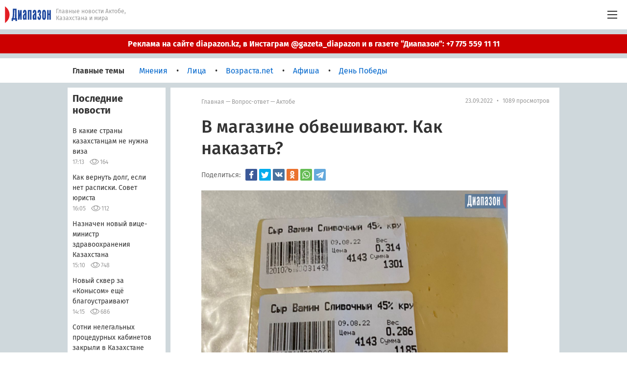

--- FILE ---
content_type: text/html; charset=UTF-8
request_url: https://diapazon.kz/news/118429-v-magazine-obveshivayut-kak-nakazat
body_size: 16320
content:
<!DOCTYPE html>
<html lang="ru" dir="ltr" prefix="og: http://ogp.me/ns#">
<head>
            <meta charset="UTF-8">
    <meta name="csrf-token" content="QcFWHV1QCfD608TuSWbQyUPuk9JCC1S6g4yYklBj">
    <meta http-equiv="X-UA-Compatible" content="IE=edge,chrome=1">
    <meta name="viewport" content="width=device-width, initial-scale=1.0">
    <meta name="HandheldFriendly" content="True">
    <meta name="format-detection" content="telephone=no">
    <meta name="geo.region" content="KZ">
    <meta name="copyright" content="«Диапазон»">
    <link rel="author" href="/humans.txt">
    <link rel="preload" href="/img/preview_placeholder.svg" as="image">
    <link rel="preload" href="/img/preloader.svg" as="image">
        <meta name="facebook-domain-verification" content="0kmcmt7vjt5dmrfugpv207cfmt19a3" />

    <link rel="preload" href="/fonts/FiraSans/FiraSans-Regular.woff2" as="font" type="font/woff2">
            <link rel="apple-touch-icon" sizes="57x57" href="/img/icons/apple-touch-icon-57x57.png">
    <link rel="apple-touch-icon" sizes="60x60" href="/img/icons/apple-touch-icon-60x60.png">
    <link rel="apple-touch-icon" sizes="72x72" href="/img/icons/apple-touch-icon-72x72.png">
    <link rel="apple-touch-icon" sizes="76x76" href="/img/icons/apple-touch-icon-76x76.png">
    <link rel="apple-touch-icon" sizes="114x114" href="/img/icons/apple-touch-icon-114x114.png">
    <link rel="apple-touch-icon" sizes="120x120" href="/img/icons/apple-touch-icon-120x120.png">
    <link rel="apple-touch-icon" sizes="144x144" href="/img/icons/apple-touch-icon-144x144.png">
    <link rel="apple-touch-icon" sizes="152x152" href="/img/icons/apple-touch-icon-152x152.png">
    <link rel="apple-touch-icon" sizes="180x180" href="/img/icons/apple-touch-icon-180x180.png">
    <link rel="icon" type="image/png" sizes="32x32" href="/img/icons/favicon-32x32.png">
    <link rel="icon" type="image/png" sizes="192x192" href="/img/icons/android-chrome-192x192.png">
    <link rel="icon" type="image/png" sizes="16x16" href="/img/icons/favicon-16x16.png">
    <link rel="manifest" href="/site.webmanifest">
    <link rel="mask-icon" href="/img/icons/safari-pinned-tab.svg" color="#1b469e">
    <link rel="shortcut icon" href="/img/icons/favicon.ico">
    <meta name="apple-mobile-web-app-title" content="Новости Диапазон.kz">
    <meta name="application-name" content="Новости Диапазон.kz">
    <meta name="msapplication-TileColor" content="#cfd8dc">
    <meta name="msapplication-TileImage" content="/img/icons/mstile-144x144.png">
    <meta name="msapplication-config" content="/browserconfig.xml">
    <meta name="theme-color" content="#cfd8dc">
    <meta name="yandex-verification" content="bf388610e5fe738b">

                <script async src="//pagead2.googlesyndication.com/pagead/js/adsbygoogle.js"></script>
        <script>
            (adsbygoogle = window.adsbygoogle || []).push({
                google_ad_client: "ca-pub-6703487740423777",
                enable_page_level_ads: true
            });
        </script>
                <link rel="stylesheet" href="/css/m_style.css?hash=bef2c49ae1a7159fbf88876b800cdf6d">
    <link rel="stylesheet" href="/css/m_adaptive.css?hash=bef2c49ae1a7159fbf88876b800cdf6d">
    <link rel="stylesheet" href="/assets/css/application.css?hash=bef2c49ae1a7159fbf88876b800cdf6d">

                <title>В магазине обвешивают. Как наказать?</title>
        <meta name="description" content="">
    <meta name="keywords" content="">
    <meta name = "twitter:card" content = "summary">
<meta name = "twitter:image:src" content = "https://diapazon.kz/images/2022/09/23/8PN2hWTFa6_a4_710x444.jpeg">
<meta property="og:type" content="website">
<meta property="og:locale" content="ru_RU">
<meta property="og:site_name" content="diapazon.kz">

<meta property="og:title" content="В магазине обвешивают. Как наказать?">
<meta property="og:description" content="">
<meta property="og:url" content="https://diapazon.kz/news/118429-v-magazine-obveshivayut-kak-nakazat">
<meta property="og:image" content="https://diapazon.kz/images/2022/09/23/8PN2hWTFa6_a4_710x444.jpeg">
<link rel="image_src" href="https://diapazon.kz/images/2022/09/23/8PN2hWTFa6_a4_710x444.jpeg">
<meta property="og:image:width" content="710">
<meta property="og:image:height" content="444">
            <script>window.yaContextCb = window.yaContextCb || []</script>
        <script src="https://yandex.ru/ads/system/context.js" async></script>
    </head>
<body>
            <!-- Yandex.Metrika counter -->
        <script type="text/javascript" >
            (function(m,e,t,r,i,k,a){m[i]=m[i]||function(){(m[i].a=m[i].a||[]).push(arguments)};
                m[i].l=1*new Date();k=e.createElement(t),a=e.getElementsByTagName(t)[0],k.async=1,k.src=r,a.parentNode.insertBefore(k,a)})
            (window, document, "script", "https://mc.yandex.ru/metrika/tag.js", "ym");

            ym(58978693, "init", {
                clickmap:true,
                trackLinks:true,
                accurateTrackBounce:true
            });
        </script>
        <noscript><div><img src="https://mc.yandex.ru/watch/58978693" style="position:absolute; left:-9999px;" alt="" /></div></noscript>
        <!-- /Yandex.Metrika counter -->
        <!-- Google tag (gtag.js) -->
        <script async src="https://www.googletagmanager.com/gtag/js?id=G-FTLBKRNKX4"></script>
        <script>
            window.dataLayer = window.dataLayer || [];
            function gtag(){dataLayer.push(arguments);}
            gtag('js', new Date());

            gtag('config', 'G-FTLBKRNKX4');
        </script>
    
    <div class="main-wrapper">
                    <header class="header">
        <div class="header__container">
            <div class="header__logo-tag-wrap">
                <a href="/" class="header__link-main">
                    <img src="/img/logo.svg" alt="" class="header__logo">
                </a>
                <h1 class="header__tagline" data-role="heading" data-state="kazakh">
                    <span>Главные новости Актобе,<br> Казахстана и мира</span>
                    <span> Ақтөбе, Қазақстан және әлемдегі,<br> басты жаңалықтар</span>

                </h1>
            </div>
            <div class="header__menu-btn hamburger js_menu_toggle">
                <div class="hamburger__area js_menu_btn">
                    <span class="hamburger__row hamburger__row--top"></span>
                    <span class="hamburger__row hamburger__row--middle"></span>
                    <span class="hamburger__row hamburger__row--bottom"></span>
                </div>
            </div>
            <nav class="header__menu header-menu js_menu">
                <div class="header-menu__top">
                    <div class="header-menu__menu-btn hamburger js_menu_toggle">
                        <div class="hamburger__area js_menu_btn">
                            <span class="hamburger__row hamburger__row--top"></span>
                            <span class="hamburger__row hamburger__row--middle"></span>
                            <span class="hamburger__row hamburger__row--bottom"></span>
                        </div>
                    </div>
                    <div class="header-menu__top-row">
                        <div class="header-menu__btn-wrap">
                            <a href="#" class="header-menu__btn header-menu__btn--new-advert"></a>
                        </div>
                        <div class="header-menu__btn-wrap">
                            <a href="/profile" class="header-menu__btn header-menu__btn--profile"></a>
                        </div>
                        <div class="header-menu__btn-wrap">
                            <div class="header-menu__btn header-menu__btn--search js_search_open"></div>
                        </div>
                        <form class="header-menu__search js_search" action="/search" method="GET" novalidate autocomplete="off">
                            <input type="search" class="header-menu__search-input js_search_input" name="q" placeholder="Поиск по сайту">
                            <button class="header-menu__submit js_search_btn"></button>
                            <div class="header-menu__search-close js_search_close"></div>
                        </form>
                    </div>
                </div>
                <div class="header-menu__list-wrapper">
                    <ul class="header-menu__list">
                                                    <li class="header-menu__list-item  ">
                                <a href="/all-news/aktobe" class="header-menu__item">
                                    <span class="header-menu__item-text">Новости</span>
                                                                    </a>
                                                            </li>
                                                    <li class="header-menu__list-item  ">
                                <a href="/newspaper" class="header-menu__item">
                                    <span class="header-menu__item-text">Газета</span>
                                                                    </a>
                                                            </li>
                                                    <li class="header-menu__list-item  ">
                                <a href="/category/economics/aktobe" class="header-menu__item">
                                    <span class="header-menu__item-text">Экономика</span>
                                                                    </a>
                                                            </li>
                                                    <li class="header-menu__list-item  ">
                                <a href="/category/crime/aktobe" class="header-menu__item">
                                    <span class="header-menu__item-text">Криминал</span>
                                                                    </a>
                                                            </li>
                                                    <li class="header-menu__list-item  ">
                                <a href="/category/sport/aktobe" class="header-menu__item">
                                    <span class="header-menu__item-text">Спорт</span>
                                                                    </a>
                                                            </li>
                                                    <li class="header-menu__list-item  ">
                                <a href="/category/life/aktobe" class="header-menu__item">
                                    <span class="header-menu__item-text">Жизнь</span>
                                                                    </a>
                                                            </li>
                                                    <li class="header-menu__list-item  ">
                                <a href="/category/health/aktobe" class="header-menu__item">
                                    <span class="header-menu__item-text">Здоровье</span>
                                                                    </a>
                                                            </li>
                                                    <li class="header-menu__list-item  ">
                                <a href="/category/folk-reporter/aktobe" class="header-menu__item">
                                    <span class="header-menu__item-text">Народный репортер</span>
                                                                    </a>
                                                            </li>
                                                    <li class="header-menu__list-item  ">
                                <a href="/category/politics/aktobe" class="header-menu__item">
                                    <span class="header-menu__item-text">Политика</span>
                                                                    </a>
                                                            </li>
                                                    <li class="header-menu__list-item  is-active  ">
                                <a href="/tags/Вопрос%20Ответ" class="header-menu__item">
                                    <span class="header-menu__item-text">Вопрос-ответ</span>
                                                                    </a>
                                                            </li>
                                                    <li class="header-menu__list-item  ">
                                <a href="/photo" class="header-menu__item">
                                    <span class="header-menu__item-text">Фото</span>
                                                                    </a>
                                                            </li>
                                                    <li class="header-menu__list-item  ">
                                <a href="/video" class="header-menu__item">
                                    <span class="header-menu__item-text">Видео</span>
                                                                    </a>
                                                            </li>
                                                    <li class="header-menu__list-item">
                                                            </li>




                    </ul>
                    <div class="header-menu__socials socials">
    <p class="socials__title">Следите за новостями</p>
    <ul class="socials__list">
        <li class="socials__item"><a href="https://vk.com/public152934851" target="_blank" rel="noreferrer nofollow" class="socials__link socials__link--vk"></a></li>
        <li class="socials__item"><a href="https://ok.ru/profile/568719128403" target="_blank" rel="noreferrer nofollow" class="socials__link socials__link--ok"></a></li>
        <li class="socials__item"><a href="https://www.facebook.com/diapazon.kz" target="_blank" rel="noreferrer nofollow" class="socials__link socials__link--fb"></a></li>
        <li class="socials__item"><a href="https://vm.tiktok.com/ZSJJysPH9/" target="_blank" rel="noreferrer nofollow" class="socials__link socials__link--tt"></a></li>
        <li class="socials__item"><a href="https://www.instagram.com/gazeta_diapazon/" target="_blank" rel="noreferrer nofollow" class="socials__link socials__link--inst"></a></li>
    </ul>
</div>
                </div>
                <div class="header-menu__bottom">
                    <div class="header-menu__info">
                        <div class="header-menu__rows">
                            <p class="header-menu__row">Суббота, 22 ноября, 17:48</p>
                                                    </div>
                        <div class="header-menu__rows header-menu__rows--courses">
                            <p class="header-menu__row"><span class="header-menu__bold">Курсы валют</span></p>
                            <p class="header-menu__row">$&nbsp;518.66 <span class="header-menu__delimiter">•</span> €&nbsp;597.44 <span class="header-menu__delimiter">•</span> ₽&nbsp;6.56</p>
                        </div>
                    </div>
                    <div class="header-menu__feedback">
                        <p class="header-menu__feedback-title">Связаться с редакцией:</p>
                        <div class="header-menu__feedback-list">
                            <a href="https://api.whatsapp.com/send?phone=77757971111" target="_blank" rel="noreferrer" class="header-menu__feedback-item header-menu__feedback-item--wa"></a>
                            <a href="https://t.me/diapazonnews" target="_blank" rel="noreferrer" class="header-menu__feedback-item header-menu__feedback-item--tg"></a>
                            <a href="mailto:gazeta@rifma.kz" class="header-menu__feedback-item header-menu__feedback-item--ml"></a>
                        </div>
                    </div>
                </div>
            </nav>
        </div>
                                    <div class="header__notification">
                    <a href="https://t.me/pr_diapazon" target="_blank" class="header__notification-link"></a>
                    <p class="header__notification-text">Реклама на сайте diapazon.kz, в Инстаграм @gazeta_diapazon  и в газете “Диапазон”: +7 775 559 11 11</p>
                </div>
                        </header>

                
    <div class="content">

        <aside class="content__main-topics main-topics">
    <div class="main-topics__container">
        <h2 class="main-topics__title">Главные темы</h2>
        <div class="main-topics__list js_podkat_source">
                            <a href="/story/opinion" class="main-topics__item "><span class="main-topics__link link">Мнения</span></a>
                            <a href="/story/people" class="main-topics__item "><span class="main-topics__link link">Лица</span></a>
                            <a href="/story/Возраста.net" class="main-topics__item "><span class="main-topics__link link">Возраста.net</span></a>
                            <a href="/story/afisha" class="main-topics__item "><span class="main-topics__link link">Афиша</span></a>
                            <a href="/story/День Победы" class="main-topics__item "><span class="main-topics__link link">День Победы</span></a>
                    </div>
        <div class="main-topics__other-items js_podkat_roll">
            <div class="main-topics__link-wrap">
                <span class="main-topics__link">Еще</span>
            </div>
            <div class="main-topics__podkat-roll">
                <div class="main-topics__podkat-roll-list js_podkat_roll_list">
                                            <a href="/story/opinion" class="main-topics__item main-topics__item--overflow "><span class="main-topics__link link">Мнения</span></a>
                                            <a href="/story/people" class="main-topics__item main-topics__item--overflow "><span class="main-topics__link link">Лица</span></a>
                                            <a href="/story/Возраста.net" class="main-topics__item main-topics__item--overflow "><span class="main-topics__link link">Возраста.net</span></a>
                                            <a href="/story/afisha" class="main-topics__item main-topics__item--overflow "><span class="main-topics__link link">Афиша</span></a>
                                            <a href="/story/День Победы" class="main-topics__item main-topics__item--overflow "><span class="main-topics__link link">День Победы</span></a>
                                    </div>
            </div>
        </div>
    </div>
</aside>

        <main class="content__container container js_tab__main">

            <aside class="container__col-average col-average">
                <div class="col-average__last-news last-news">
    <h2 class="last-news__title">Последние новости</h2>
    <ul class="last-news__list  last-news__list--fresh ">
        <li class="last-news__item">
        <a href="/news/134844-v-kakie-strani-kazahstancam-ne-nuzhna-viza" class="last-news__name">
            <span class="last-news__link link">В какие страны казахстанцам не нужна виза</span>
        </a>
        <div class="last-news__meta-row">
            <time class="last-news__pub-time" datetime="2025-11-22 17:13:55">17:13</time>
                        <span class="last-news__views  last-news__views--ml "
                  title="Просмотры">164</span>
        </div>
    </li>
    <li class="last-news__item">
        <a href="/news/134824-kak-vernut-dolg-esli-net-raspiski-sovet-yurista" class="last-news__name">
            <span class="last-news__link link">Как вернуть долг, если нет расписки. Совет юриста</span>
        </a>
        <div class="last-news__meta-row">
            <time class="last-news__pub-time" datetime="2025-11-22 16:05:06">16:05</time>
                        <span class="last-news__views  last-news__views--ml "
                  title="Просмотры">112</span>
        </div>
    </li>
    <li class="last-news__item">
        <a href="/news/134843-naznachen-novii-vice-ministr-zdravoohraneniya-kazahstana" class="last-news__name">
            <span class="last-news__link link">Назначен новый вице-министр здравоохранения Казахстана</span>
        </a>
        <div class="last-news__meta-row">
            <time class="last-news__pub-time" datetime="2025-11-22 15:10:34">15:10</time>
                        <span class="last-news__views  last-news__views--ml "
                  title="Просмотры">748</span>
        </div>
    </li>
    <li class="last-news__item">
        <a href="/news/134834-novii-skver-za-konisom-eshe-blagoustraivayut" class="last-news__name">
            <span class="last-news__link link">Новый сквер за «Конысом» ещё благоустраивают</span>
        </a>
        <div class="last-news__meta-row">
            <time class="last-news__pub-time" datetime="2025-11-22 14:15:17">14:15</time>
                        <span class="last-news__views  last-news__views--ml "
                  title="Просмотры">686</span>
        </div>
    </li>
    <li class="last-news__item">
        <a href="/news/134842-sotni-nelegalnih-procedurnih-kabinetov-zakrili-v-kazahstane" class="last-news__name">
            <span class="last-news__link link">Сотни нелегальных процедурных кабинетов закрыли в Казахстане</span>
        </a>
        <div class="last-news__meta-row">
            <time class="last-news__pub-time" datetime="2025-11-22 13:07:48">13:07</time>
                        <span class="last-news__views  last-news__views--ml "
                  title="Просмотры">556</span>
        </div>
    </li>
    <li class="last-news__item">
        <a href="/news/134821-gde-publikuyut-informaciyu-ob-izmenenii-tarifov-na-vodu-i-teplo" class="last-news__name">
            <span class="last-news__link link">Где публикуют информацию об изменении тарифов на воду и тепло</span>
        </a>
        <div class="last-news__meta-row">
            <time class="last-news__pub-time" datetime="2025-11-22 12:05:03">12:05</time>
                            <a href="/news/134821-gde-publikuyut-informaciyu-ob-izmenenii-tarifov-na-vodu-i-teplo#comments" class="last-news__comments" title="Комментарии">1</a>
                        <span class="last-news__views "
                  title="Просмотры">234</span>
        </div>
    </li>
    <li class="last-news__item">
        <a href="/news/134841-sotrudniki-ne-hodyat-po-kvartiram-i-ne-sprashivayut-dokumenti---minprosvesheniya" class="last-news__name">
            <span class="last-news__link link">Сотрудники не ходят по квартирам и не спрашивают документы - Минпросвещения</span>
        </a>
        <div class="last-news__meta-row">
            <time class="last-news__pub-time" datetime="2025-11-22 11:08:32">11:08</time>
                        <span class="last-news__views  last-news__views--ml "
                  title="Просмотры">909</span>
        </div>
    </li>
    <li class="last-news__item">
        <a href="/news/134840-nlo-podaril-gorodu-sponsor" class="last-news__name">
            <span class="last-news__link link">«НЛО» подарил городу спонсор</span>
        </a>
        <div class="last-news__meta-row">
            <time class="last-news__pub-time" datetime="2025-11-22 10:10:33">10:10</time>
                            <a href="/news/134840-nlo-podaril-gorodu-sponsor#comments" class="last-news__comments" title="Комментарии">1</a>
                        <span class="last-news__views "
                  title="Просмотры">989</span>
        </div>
    </li>
    <li class="last-news__item">
        <a href="/news/134839-propavshego-muzhchinu-nashli-v-raione-altin-orda" class="last-news__name">
            <span class="last-news__link link">Пропавшего мужчину нашли в районе Алтын Орда</span>
        </a>
        <div class="last-news__meta-row">
            <time class="last-news__pub-time" datetime="2025-11-21 18:54:36">21 ноября</time>
                        <span class="last-news__views  last-news__views--ml "
                  title="Просмотры">5128</span>
        </div>
    </li>
    <li class="last-news__item">
        <a href="/news/134826-nlo-za-7-millionov-ustanovili-v-aktobe" class="last-news__name">
            <span class="last-news__link link">«НЛО» за 7 миллионов установили в Актобе</span>
        </a>
        <div class="last-news__meta-row">
            <time class="last-news__pub-time" datetime="2025-11-21 18:35:03">21 ноября</time>
                            <a href="/news/134826-nlo-za-7-millionov-ustanovili-v-aktobe#comments" class="last-news__comments" title="Комментарии">3</a>
                        <span class="last-news__views "
                  title="Просмотры">3085</span>
        </div>
    </li>
    <li class="last-news__item">
        <a href="/news/134838-75-letnii-muzhchina-vishel-iz-bolnici-i-propal" class="last-news__name">
            <span class="last-news__link link">75-летний мужчина вышел из больницы и пропал</span>
        </a>
        <div class="last-news__meta-row">
            <time class="last-news__pub-time" datetime="2025-11-21 17:59:36">21 ноября</time>
                            <a href="/news/134838-75-letnii-muzhchina-vishel-iz-bolnici-i-propal#comments" class="last-news__comments" title="Комментарии">1</a>
                        <span class="last-news__views "
                  title="Просмотры">1686</span>
        </div>
    </li>
    <li class="last-news__item">
        <a href="/news/134837-benefis-aktrisi-proshel-v-dramteatre" class="last-news__name">
            <span class="last-news__link link">Бенефис актрисы прошёл в драмтеатре</span>
        </a>
        <div class="last-news__meta-row">
            <time class="last-news__pub-time" datetime="2025-11-21 15:55:10">21 ноября</time>
                        <span class="last-news__views  last-news__views--ml "
                  title="Просмотры">677</span>
        </div>
    </li>
    </ul>
    </div>

                
            </aside>


            <section class="container__col-big col-big">

                <div class="col-big__publication publication">
                    <header class="publication__header">
                        <p class="publication__breadcrumbs breadcrumbs">
                            <span class="breadcrumbs__level"><a href="/" class="breadcrumbs__link link">Главная</a></span>
                            <span class="breadcrumbs__delimiter"> — </span>
                            <span class="breadcrumbs__level"><a href="/category/ans-question" class="breadcrumbs__link link">Вопрос-ответ</a></span>
                            <span class="breadcrumbs__delimiter"> — </span>
                            <span class="breadcrumbs__level"><a href="/category/ans-question/aktobe" class="breadcrumbs__link link">Актобе</a></span>
                        </p>
                        <p class="publication__info"><time datetime="2022-09-23 10:56:34">23.09.2022</time><span class="publication__info-delimiter"> • </span>1089 просмотров</p>
                                                                                                                    </header>

                    <div class="publication__content content-block">
                        <div class="content-block__top">
                            <h1>В магазине обвешивают. Как наказать?</h1>
                            
                            
                        </div>
                        <div class="content-block__share-row">
                            <span class="content-block__share-row-title">Поделиться:</span>
                            <div class="content-block__social-likes">
                                <div class="ya-share2" data-services="facebook,twitter,vkontakte,odnoklassniki,whatsapp,telegram" data-counter=""></div>
                            </div>
                        </div>
                        <p><img src="/images/2022/09/23/8PN2hWTFa6_a4_710x444.jpeg">– Заметила, что в магазине возле дома часто обвешивают. Ценники бывают неверные на колбасе, на расфасованных сырах и других продуктах. Я взвешиваю их заново, обращаюсь к продавцам, чтобы наклеили правильный ценник, но по закону же это наказывается. Какие наказания предусмотрены за обман покупателей?</p><p>– Акмарал</p><p><strong>ОТВЕТ @gazeta_diapazon:&nbsp;</strong></p><blockquote>– Есть разные способы обмана потребителей: неправильный подсчет суммарной стоимости товаров, неправильная сдача, различное указание цены на этикетке товара и в кассовом чеке, обвешивание и другие. Если работники торговли нарушают ваши права, для привлечения их к ответственности надо обратиться в полицию. По КоАП обмеривание, обвешивание, обсчет, введение в заблуждение относительно потребительских свойств или качества товара и другой обман потребителей наказывается штрафом на физических лиц в размере 10, на субъектов малого предпринимательства – 20, на субъектов среднего предпринимательства – 30, на субъектов крупного предпринимательства – 50 МРП, – разъяснил <strong>Касымхан Жалтырбаев</strong>, гл. специалист департамента по защите прав потребителей.</blockquote><p><strong>Читайте также: </strong><a href="https://diapazon.kz/news/118428-festival-cvetov-proshel-v-aktobe" rel="noopener noreferrer" target="_blank">Фестиваль цветов прошёл в Актобе</a></p>
                    </div>
                    <div class="publication__tags-wrap">
                        <ul class="publication__tags">
                                                            <li class="publication__tag"><a rel="tag" href="/tags/Обвешивают В Магазине" class="publication__tag-text">Обвешивают В Магазине</a></li>
                                                            <li class="publication__tag"><a rel="tag" href="/tags/Вопрос Ответ" class="publication__tag-text">Вопрос Ответ</a></li>
                                                            <li class="publication__tag"><a rel="tag" href="/tags/Защита Прав Потребителей" class="publication__tag-text">Защита Прав Потребителей</a></li>
                                                    </ul>
                    </div>
                    <footer class="publication__footer">
                                                <div class="publication__share-row">
                            <span class="publication__share-row-title">Обсудить в социальных сетях:</span>
                            <div class="publication__social-likes">
                                <ul class="share-links__list">
                                    <li class="share-links__item">
                                        <a href="https://www.facebook.com/diapazon.kz"
                                           class="share-links__link share-links__link--fb" target="_blank"></a>
                                    </li>
                                    <li class="share-links__item">
                                        <a href="https://vm.tiktok.com/ZSJJysPH9/"
                                           class="share-links__link share-links__link--tt" target="_blank"></a>
                                    </li>
                                    <li class="share-links__item">
                                        <a href="https://vk.com/public152934851"
                                           class="share-links__link share-links__link--vk" target="_blank"></a>
                                    </li>
                                    <li class="share-links__item">
                                        <a href="https://ok.ru/profile/568719128403"
                                           class="share-links__link share-links__link--ok" target="_blank"></a>
                                    </li>
                                    <li class="share-links__item">
                                        <a href="https://www.instagram.com/gazeta_diapazon/"
                                           class="share-links__link share-links__link--inst" target="_blank"></a>
                                    </li>
                                    <li class="share-links__item">
                                        <a href="https://t.me/diapazonnews"
                                           class="share-links__link share-links__link--tg" target="_blank"></a>
                                    </li>
                                </ul>

                            </div>
                        </div>
                            <div class="publication__footer-banner">
                                <br>
                                <div class="page-publication-in-footer_mobile" data-position="page_publication_in_footer_mobile">
                                    <a href="https://whatsapp.com/channel/0029Va9BCZVJP21AgZNyLE0C" class="page-publication-in-footer_mobile__link" target="_blank" rel="nofollow noreferrer">
                        <img src="/images/banners/banner_94.jpeg" alt="вацап моб версия" loading="lazy"
                             width="1570" height="1219" class="page-publication-in-footer_mobile__img">
                    </a>
                            </div>
            </div>
                    </footer>

                                    </div>

                                                    <section class="col-big__comments comments" id="comments">
        <div class="comments__title-wrap">
        <h3 class="comments__title">Комментарии <span class="comments__count js_comments_count">0</span></h3>
    </div>
    <form class="comments__new-comment js_add_comment_form" action="https://diapazon.kz/comments/add"  data-action="add-comment" novalidate>
        <input type="hidden" name="_token" value="QcFWHV1QCfD608TuSWbQyUPuk9JCC1S6g4yYklBj">

        <input type="hidden" name="article_id" value="118429">
        <div class="comments__textarea-wrap">
            <textarea class="comments__textarea textarea js_new_comment" name="comment_text" placeholder="Ваш комментарий..."></textarea>
        </div>
        <div class="comments__send-wrap">
            <div class="comments__text-admonition  js_admonition">
                                    Комментарии модерируются. Будьте вежливы.
                            </div>
            <button class="comments__send btn btn--blue js_comments_btn" ><span class="btn__text">Добавить комментарий</span></button>
        </div>
    </form>
    </section>

<div class="popup mfp-hide" id="login-popup">
    <div class="popup__container">
        <form class="col-big__form-block form-block form-block--popup js_default_form" action="https://diapazon.kz/login?without_redirect" data-action="logged-in" novalidate>
            <input type="hidden" name="_token" value="QcFWHV1QCfD608TuSWbQyUPuk9JCC1S6g4yYklBj">

            <p class="form-block__title">Вход</p>
            <div class="form-block__form col-form col-form--bottom-indent">
                <div class="col-form__row field">
                    <div class="field__name">Номер телефона</div>
                    <div class="field__input-row-wrap">
                        <div class="field__input-wrap">
                            <input type="text" class="field__input input" name="email" required tabindex="1" data-depends-on="password" data-mask="+7 (000) 000-00-00">
                        </div>
                        <div class="field__alert field__alert--small"></div>
                    </div>
                </div>
                <div class="col-form__row field">
                    <div class="field__name">Пароль</div>
                    <div class="field__input-row-wrap">
                        <div class="field__input-wrap">
                            <input type="password" class="field__input input" id="password" name="password" data-depends-on="email" required tabindex="2">
                            <label class="field__show-pass js_toggle_pass" for="password"></label>
                        </div>
                        <div class="field__alert field__alert--small"></div>
                    </div>
                </div>
                <div class="col-form__row col-form__row--btn">
                    <button class="col-form__btn btn btn--form" tabindex="3"><span class="btn__text">Продолжить</span></button>
                </div>
                <div class="col-form__alert">Не все поля заполнены верно</div>
            </div>
            <p class="form-block__text">
                <a href="https://diapazon.kz/restore-password" class="form-block__link form-block__link--restore link bold">Восстановить пароль</a>
                <br><br>
                <a href="https://diapazon.kz/registration" class="form-block__link form-block__link--reg link bold">Зарегистрируйтесь</a>, если вы новый пользователь
            </p>
        </form>
    </div>
</div>
<a href="#login-popup" class="js_open_login_popup hide"></a>
                
                                    <div class="news-related-box">
                                                    <div class="news-related-box__preloader "
                                 data-related-new="https://diapazon.kz/news/134701-strizhka-dovela-do-slez-mozhno-li-vernut-dengi-sovet-yurista">
                                <img src="/img/preloader.svg" height="60" />
                            </div>
                                                    <div class="news-related-box__preloader  news-related-box__hidden "
                                 data-related-new="https://diapazon.kz/news/130031-zakonno-li-ksk-povisil-tarif">
                                <img src="/img/preloader.svg" height="60" />
                            </div>
                                                    <div class="news-related-box__preloader  news-related-box__hidden "
                                 data-related-new="https://diapazon.kz/news/130146-kartu-poteryala-dolzhna-kupit-novuyu">
                                <img src="/img/preloader.svg" height="60" />
                            </div>
                                                    <div class="news-related-box__preloader  news-related-box__hidden "
                                 data-related-new="https://diapazon.kz/news/130359-rebenku-tretii-mesyac-a-v-polikliniku-ne-vodili-ni-razu">
                                <img src="/img/preloader.svg" height="60" />
                            </div>
                                                    <div class="news-related-box__preloader  news-related-box__hidden "
                                 data-related-new="https://diapazon.kz/news/130519-chto-delat-chtobi-priznali-bezrabotnim-i-pomogli">
                                <img src="/img/preloader.svg" height="60" />
                            </div>
                                                    <div class="news-related-box__preloader  news-related-box__hidden "
                                 data-related-new="https://diapazon.kz/news/130674-ne-lomaite-novie-ostanovki-v-aktobe">
                                <img src="/img/preloader.svg" height="60" />
                            </div>
                                                    <div class="news-related-box__preloader  news-related-box__hidden "
                                 data-related-new="https://diapazon.kz/news/130890-mozhno-li-v-brake-trebovat-alimenti-sovet-yurista">
                                <img src="/img/preloader.svg" height="60" />
                            </div>
                                                    <div class="news-related-box__preloader  news-related-box__hidden "
                                 data-related-new="https://diapazon.kz/news/131057-kupila-rebenku-mashinku-ona-tut-zhe-slomalas-kak-vernut">
                                <img src="/img/preloader.svg" height="60" />
                            </div>
                                                    <div class="news-related-box__preloader  news-related-box__hidden "
                                 data-related-new="https://diapazon.kz/news/131212-nuzhna-li-registraciya-dlya-tricikla">
                                <img src="/img/preloader.svg" height="60" />
                            </div>
                                                    <div class="news-related-box__preloader  news-related-box__hidden "
                                 data-related-new="https://diapazon.kz/news/131362-molochnie-larki-zakrivayut-pochemu">
                                <img src="/img/preloader.svg" height="60" />
                            </div>
                                            </div>
                            </section>

        </main>


        <aside class="content__container container container--main-topics js_tab__topics">
            <div class="container__m-main-topics m-main-topics">
    <h2 class="m-main-topics__title">Главные темы</h2>
    <ul class="m-main-topics__list">
                <li class="m-main-topics__item ">
            <a href="/story/opinion" class="m-main-topics__link">Мнения</a>
        </li>
                <li class="m-main-topics__item ">
            <a href="/story/people" class="m-main-topics__link">Лица</a>
        </li>
                <li class="m-main-topics__item ">
            <a href="/story/Возраста.net" class="m-main-topics__link">Возраста.net</a>
        </li>
                <li class="m-main-topics__item ">
            <a href="/story/afisha" class="m-main-topics__link">Афиша</a>
        </li>
                <li class="m-main-topics__item ">
            <a href="/story/День Победы" class="m-main-topics__link">День Победы</a>
        </li>
            </ul>
</div>
        </aside>


        <aside class="content__container container container--last-news js_tab__last">
            <div class="container__last-news last-news">
    <h2 class="last-news__title">Последние новости</h2>
    <ul class="last-news__list  last-news__list--fresh ">
        <li class="last-news__item">
        <a href="/news/134844-v-kakie-strani-kazahstancam-ne-nuzhna-viza" class="last-news__name">
            <span class="last-news__link link">В какие страны казахстанцам не нужна виза</span>
        </a>
        <div class="last-news__meta-row">
            <time class="last-news__pub-time" datetime="2025-11-22 17:13:55">17:13</time>
                        <span class="last-news__views  last-news__views--ml "
                  title="Просмотры">164</span>
        </div>
    </li>
    <li class="last-news__item">
        <a href="/news/134824-kak-vernut-dolg-esli-net-raspiski-sovet-yurista" class="last-news__name">
            <span class="last-news__link link">Как вернуть долг, если нет расписки. Совет юриста</span>
        </a>
        <div class="last-news__meta-row">
            <time class="last-news__pub-time" datetime="2025-11-22 16:05:06">16:05</time>
                        <span class="last-news__views  last-news__views--ml "
                  title="Просмотры">112</span>
        </div>
    </li>
    <li class="last-news__item">
        <a href="/news/134843-naznachen-novii-vice-ministr-zdravoohraneniya-kazahstana" class="last-news__name">
            <span class="last-news__link link">Назначен новый вице-министр здравоохранения Казахстана</span>
        </a>
        <div class="last-news__meta-row">
            <time class="last-news__pub-time" datetime="2025-11-22 15:10:34">15:10</time>
                        <span class="last-news__views  last-news__views--ml "
                  title="Просмотры">748</span>
        </div>
    </li>
    <li class="last-news__item">
        <a href="/news/134834-novii-skver-za-konisom-eshe-blagoustraivayut" class="last-news__name">
            <span class="last-news__link link">Новый сквер за «Конысом» ещё благоустраивают</span>
        </a>
        <div class="last-news__meta-row">
            <time class="last-news__pub-time" datetime="2025-11-22 14:15:17">14:15</time>
                        <span class="last-news__views  last-news__views--ml "
                  title="Просмотры">686</span>
        </div>
    </li>
    <li class="last-news__item">
        <a href="/news/134842-sotni-nelegalnih-procedurnih-kabinetov-zakrili-v-kazahstane" class="last-news__name">
            <span class="last-news__link link">Сотни нелегальных процедурных кабинетов закрыли в Казахстане</span>
        </a>
        <div class="last-news__meta-row">
            <time class="last-news__pub-time" datetime="2025-11-22 13:07:48">13:07</time>
                        <span class="last-news__views  last-news__views--ml "
                  title="Просмотры">556</span>
        </div>
    </li>
    <li class="last-news__item">
        <a href="/news/134821-gde-publikuyut-informaciyu-ob-izmenenii-tarifov-na-vodu-i-teplo" class="last-news__name">
            <span class="last-news__link link">Где публикуют информацию об изменении тарифов на воду и тепло</span>
        </a>
        <div class="last-news__meta-row">
            <time class="last-news__pub-time" datetime="2025-11-22 12:05:03">12:05</time>
                            <a href="/news/134821-gde-publikuyut-informaciyu-ob-izmenenii-tarifov-na-vodu-i-teplo#comments" class="last-news__comments" title="Комментарии">1</a>
                        <span class="last-news__views "
                  title="Просмотры">234</span>
        </div>
    </li>
    <li class="last-news__item">
        <a href="/news/134841-sotrudniki-ne-hodyat-po-kvartiram-i-ne-sprashivayut-dokumenti---minprosvesheniya" class="last-news__name">
            <span class="last-news__link link">Сотрудники не ходят по квартирам и не спрашивают документы - Минпросвещения</span>
        </a>
        <div class="last-news__meta-row">
            <time class="last-news__pub-time" datetime="2025-11-22 11:08:32">11:08</time>
                        <span class="last-news__views  last-news__views--ml "
                  title="Просмотры">909</span>
        </div>
    </li>
    <li class="last-news__item">
        <a href="/news/134840-nlo-podaril-gorodu-sponsor" class="last-news__name">
            <span class="last-news__link link">«НЛО» подарил городу спонсор</span>
        </a>
        <div class="last-news__meta-row">
            <time class="last-news__pub-time" datetime="2025-11-22 10:10:33">10:10</time>
                            <a href="/news/134840-nlo-podaril-gorodu-sponsor#comments" class="last-news__comments" title="Комментарии">1</a>
                        <span class="last-news__views "
                  title="Просмотры">989</span>
        </div>
    </li>
    <li class="last-news__item">
        <a href="/news/134839-propavshego-muzhchinu-nashli-v-raione-altin-orda" class="last-news__name">
            <span class="last-news__link link">Пропавшего мужчину нашли в районе Алтын Орда</span>
        </a>
        <div class="last-news__meta-row">
            <time class="last-news__pub-time" datetime="2025-11-21 18:54:36">21 ноября</time>
                        <span class="last-news__views  last-news__views--ml "
                  title="Просмотры">5128</span>
        </div>
    </li>
    <li class="last-news__item">
        <a href="/news/134826-nlo-za-7-millionov-ustanovili-v-aktobe" class="last-news__name">
            <span class="last-news__link link">«НЛО» за 7 миллионов установили в Актобе</span>
        </a>
        <div class="last-news__meta-row">
            <time class="last-news__pub-time" datetime="2025-11-21 18:35:03">21 ноября</time>
                            <a href="/news/134826-nlo-za-7-millionov-ustanovili-v-aktobe#comments" class="last-news__comments" title="Комментарии">3</a>
                        <span class="last-news__views "
                  title="Просмотры">3085</span>
        </div>
    </li>
    <li class="last-news__item">
        <a href="/news/134838-75-letnii-muzhchina-vishel-iz-bolnici-i-propal" class="last-news__name">
            <span class="last-news__link link">75-летний мужчина вышел из больницы и пропал</span>
        </a>
        <div class="last-news__meta-row">
            <time class="last-news__pub-time" datetime="2025-11-21 17:59:36">21 ноября</time>
                            <a href="/news/134838-75-letnii-muzhchina-vishel-iz-bolnici-i-propal#comments" class="last-news__comments" title="Комментарии">1</a>
                        <span class="last-news__views "
                  title="Просмотры">1686</span>
        </div>
    </li>
    <li class="last-news__item">
        <a href="/news/134837-benefis-aktrisi-proshel-v-dramteatre" class="last-news__name">
            <span class="last-news__link link">Бенефис актрисы прошёл в драмтеатре</span>
        </a>
        <div class="last-news__meta-row">
            <time class="last-news__pub-time" datetime="2025-11-21 15:55:10">21 ноября</time>
                        <span class="last-news__views  last-news__views--ml "
                  title="Просмотры">677</span>
        </div>
    </li>
    </ul>
    </div>
        </aside>


        <section class="content__container container container--main-topics js_tab__hot">
            <div class="container__m-main-topics m-main-topics">
  <ul class="popular-news__list js_popular_news_list_l">
                    <li class="popular-news__item">
            <a href="/news/134770-razmeri-posobii-v-2026-godu-komu-i-skolko-budut-platit" class="popular-news__item-link-wrap link-parent"></a>
            <p class="popular-news__item-link link">
                Размеры пособий в 2026 году: кому и сколько будут платить
            </p>
            <div class="popular-news__meta-row">
            <time class="popular-news__item-time" datetime="2025-11-17 12:13:30">17 ноября</time>
            <span class="popular-news__item-views">84211</span>
            </div>
        </li>
                <li class="popular-news__item">
            <a href="/news/134811-vernut-li-v-kazahstane-prezhnie-chasovie-poyasa" class="popular-news__item-link-wrap link-parent"></a>
            <p class="popular-news__item-link link">
                Вернут ли в Казахстане прежние часовые пояса
            </p>
            <div class="popular-news__meta-row">
            <time class="popular-news__item-time" datetime="2025-11-20 12:22:55">20 ноября</time>
            <span class="popular-news__item-views">60600</span>
            </div>
        </li>
                <li class="popular-news__item">
            <a href="/news/134776-kak-izmenyatsya-pensii-s-1-yanvarya-2026-goda" class="popular-news__item-link-wrap link-parent"></a>
            <p class="popular-news__item-link link">
                Как изменятся пенсии с 1 января 2026 года
            </p>
            <div class="popular-news__meta-row">
            <time class="popular-news__item-time" datetime="2025-11-18 10:05:22">18 ноября</time>
            <span class="popular-news__item-views">54252</span>
            </div>
        </li>
                <li class="popular-news__item">
            <a href="/news/134820-pohishennoe-ruzhe-nashli-u-selchan" class="popular-news__item-link-wrap link-parent"></a>
            <p class="popular-news__item-link link">
                Похищенное ружье нашли у сельчан
            </p>
            <div class="popular-news__meta-row">
            <time class="popular-news__item-time" datetime="2025-11-20 17:26:55">20 ноября</time>
            <span class="popular-news__item-views">19876</span>
            </div>
        </li>
                <li class="popular-news__item">
            <a href="/news/134773-pochemu-ubrali-mini-rinok" class="popular-news__item-link-wrap link-parent"></a>
            <p class="popular-news__item-link link">
                Почему убрали мини-рынок?
            </p>
            <div class="popular-news__meta-row">
            <time class="popular-news__item-time" datetime="2025-11-17 15:15:14">17 ноября</time>
            <span class="popular-news__item-views">12371</span>
            </div>
        </li>
                <li class="popular-news__item">
            <a href="/news/134767-tak-smeshno-azh-plakat-hochetsya---aktyubinci-o-tom-chto-srednyaya-zarplata-previsila-429-tisyach-tenge" class="popular-news__item-link-wrap link-parent"></a>
            <p class="popular-news__item-link link">
                Так смешно, аж плакать хочется - актюбинцы о том, что средняя зарплата превысила 429 тысяч тенге
            </p>
            <div class="popular-news__meta-row">
            <time class="popular-news__item-time" datetime="2025-11-17 11:30:56">17 ноября</time>
            <span class="popular-news__item-views">9654</span>
            </div>
        </li>
                <li class="popular-news__item">
            <a href="/news/134794-ne-hochu-platit-za-remont-podezda-a-sosedi-grozyat-sudom-sovet-yurista" class="popular-news__item-link-wrap link-parent"></a>
            <p class="popular-news__item-link link">
                Не хочу платить за ремонт подъезда. А соседи грозят судом. Совет юриста
            </p>
            <div class="popular-news__meta-row">
            <time class="popular-news__item-time" datetime="2025-11-19 10:36:11">19 ноября</time>
            <span class="popular-news__item-views">7478</span>
            </div>
        </li>
                <li class="popular-news__item">
            <a href="/news/134755-amangosa-tuleuova-udostoennogo-zvaniya-azastanni-ebek-eri-vstretili-v-aeroportu" class="popular-news__item-link-wrap link-parent"></a>
            <p class="popular-news__item-link link">
                Амангоса Тулеуова, удостоенного звания «Қазақстанның Еңбек Ері», встретили в аэропорту
            </p>
            <div class="popular-news__meta-row">
            <time class="popular-news__item-time" datetime="2025-11-16 10:56:25">16 ноября</time>
            <span class="popular-news__item-views">7406</span>
            </div>
        </li>
                <li class="popular-news__item">
            <a href="/news/134782-5-let-i-6-mesyacev-kolonii-poluchila-buhgalter-v-aktyubinskoi-oblasti-za-dekretnie-s-millionami" class="popular-news__item-link-wrap link-parent"></a>
            <p class="popular-news__item-link link">
                5 лет и 6 месяцев колонии получила бухгалтер в Актюбинской области за «Декретные с миллионами»
            </p>
            <div class="popular-news__meta-row">
            <time class="popular-news__item-time" datetime="2025-11-18 11:19:15">18 ноября</time>
            <span class="popular-news__item-views">7398</span>
            </div>
        </li>
                <li class="popular-news__item">
            <a href="/news/134759-ezdyat-na-leksuse-a-na-remont-doma-sdavat-dengi-ne-hotyat-sovet-yurista" class="popular-news__item-link-wrap link-parent"></a>
            <p class="popular-news__item-link link">
                Ездят на «Лексусе», а на ремонт дома сдавать деньги не хотят. Совет юриста
            </p>
            <div class="popular-news__meta-row">
            <time class="popular-news__item-time" datetime="2025-11-16 17:30:15">16 ноября</time>
            <span class="popular-news__item-views">6896</span>
            </div>
        </li>
              </ul>
</div>
        </section>

        <section class="content__container container container--main-topics js_tab__comments">
            <div class="container__m-main-topics m-main-topics">
  <ul class="popular-news__list js_popular_news_list_r">
                    <li class="popular-news__item">
            <a href="/news/134821-gde-publikuyut-informaciyu-ob-izmenenii-tarifov-na-vodu-i-teplo" class="popular-news__item-link-wrap link-parent"></a>
            <p class="popular-news__item-link popular-news__item-link--c-gray link">Где публикуют информацию об изменении тарифов на воду и тепло</p>
            <span class="popular-news__item-text">и на этом закончим возмущение</span>
            <p class="popular-news__author">бывший гражданин СССР<span class="popular-news__author--like"> +1</span></p>
            <div class="popular-news__meta-row">
            <time class="popular-news__item-time" datetime="2025-11-22 13:46:56">13:46</time>
            </div>
        </li>
                <li class="popular-news__item">
            <a href="/news/134829-kogda-privedut-v-poryadok-nash-dvor" class="popular-news__item-link-wrap link-parent"></a>
            <p class="popular-news__item-link popular-news__item-link--c-gray link">Когда приведут в порядок наш двор?</p>
            <span class="popular-news__item-text">везде эта беда по городу!</span>
            <p class="popular-news__author">бывший гражданин СССР<span class="popular-news__author--like"></span></p>
            <div class="popular-news__meta-row">
            <time class="popular-news__item-time" datetime="2025-11-22 13:45:52">13:45</time>
            </div>
        </li>
                <li class="popular-news__item">
            <a href="/news/134840-nlo-podaril-gorodu-sponsor" class="popular-news__item-link-wrap link-parent"></a>
            <p class="popular-news__item-link popular-news__item-link--c-gray link">«НЛО» подарил городу спонсор</p>
            <span class="popular-news__item-text">какая разница, спонсорские деньги тоже надо тратить с умом, то это, то фонтанчик...</span>
            <p class="popular-news__author">бывший гражданин СССР<span class="popular-news__author--like"> +-1</span></p>
            <div class="popular-news__meta-row">
            <time class="popular-news__item-time" datetime="2025-11-22 13:44:48">13:44</time>
            </div>
        </li>
                <li class="popular-news__item">
            <a href="/news/134811-vernut-li-v-kazahstane-prezhnie-chasovie-poyasa" class="popular-news__item-link-wrap link-parent"></a>
            <p class="popular-news__item-link popular-news__item-link--c-gray link">Вернут ли в Казахстане прежние часовые пояса</p>
            <span class="popular-news__item-text">По моему народу надо просто на всех часах перевести время на пару часов вперед и все. А правительство и все эти &quot;эксперты&quot; пусть ходят со...</span>
            <p class="popular-news__author">Серик<span class="popular-news__author--like"> +-2</span></p>
            <div class="popular-news__meta-row">
            <time class="popular-news__item-time" datetime="2025-11-22 11:01:19">11:01</time>
            </div>
        </li>
                <li class="popular-news__item">
            <a href="/news/134833-pochemu-mezhdu-kazahstanom-i-armeniei-ne-letayut-samoleti" class="popular-news__item-link-wrap link-parent"></a>
            <p class="popular-news__item-link popular-news__item-link--c-gray link">Почему между Казахстаном и Арменией не летают самолеты</p>
            <span class="popular-news__item-text">Почему, почему... По небу! :)</span>
            <p class="popular-news__author">Бывший читатель<span class="popular-news__author--like"> +-15</span></p>
            <div class="popular-news__meta-row">
            <time class="popular-news__item-time" datetime="2025-11-22 10:21:01">10:21</time>
            </div>
        </li>
                <li class="popular-news__item">
            <a href="/news/134830-zhena-ubita-muzha-nashli-poveshennim-deti-ostalis-sirotami" class="popular-news__item-link-wrap link-parent"></a>
            <p class="popular-news__item-link popular-news__item-link--c-gray link">Жена убита, мужа нашли повешенным. Дети остались сиротами</p>
            <span class="popular-news__item-text">Несчастные сироты... Қайырлы болсын</span>
            <p class="popular-news__author">Шындыкбай<span class="popular-news__author--like"> +-21</span></p>
            <div class="popular-news__meta-row">
            <time class="popular-news__item-time" datetime="2025-11-22 09:57:44">09:57</time>
            </div>
        </li>
                <li class="popular-news__item">
            <a href="/news/134833-pochemu-mezhdu-kazahstanom-i-armeniei-ne-letayut-samoleti" class="popular-news__item-link-wrap link-parent"></a>
            <p class="popular-news__item-link popular-news__item-link--c-gray link">Почему между Казахстаном и Арменией не летают самолеты</p>
            <span class="popular-news__item-text">Пара-тройка грузовых КЗ-паромов между портами Курык-Туркменбаши-Баку совсем не помешала бы развивающемуся судоходству. Их цены заоблачные</span>
            <p class="popular-news__author">Шындыкбай<span class="popular-news__author--like"> +-20</span></p>
            <div class="popular-news__meta-row">
            <time class="popular-news__item-time" datetime="2025-11-22 09:55:58">09:55</time>
            </div>
        </li>
                <li class="popular-news__item">
            <a href="/news/134836-v-aktobe-postroyat-zavod-po-proizvodstvu-coca-cola" class="popular-news__item-link-wrap link-parent"></a>
            <p class="popular-news__item-link popular-news__item-link--c-gray link">В Актобе построят завод по производству Coca-Cola</p>
            <span class="popular-news__item-text">С таким же успехом власти могут трудоустроить 200 и более лиц на новый завод по производству насыбая... ИДИВОТЫ МАТЬ ИХ</span>
            <p class="popular-news__author">Шындыкбай<span class="popular-news__author--like"> +-18</span></p>
            <div class="popular-news__meta-row">
            <time class="popular-news__item-time" datetime="2025-11-22 09:51:16">09:51</time>
            </div>
        </li>
                <li class="popular-news__item">
            <a href="/news/134838-75-letnii-muzhchina-vishel-iz-bolnici-i-propal" class="popular-news__item-link-wrap link-parent"></a>
            <p class="popular-news__item-link popular-news__item-link--c-gray link">75-летний мужчина вышел из больницы и пропал</p>
            <span class="popular-news__item-text">Слава охране АМЦ, которая за любую мзду пропустит в охраняемое здание (также как и обеспечит безпрепятственный выход из него) любому желающему. Про передачи в неустановленное...</span>
            <p class="popular-news__author">Шындыкбай<span class="popular-news__author--like"> +-21</span></p>
            <div class="popular-news__meta-row">
            <time class="popular-news__item-time" datetime="2025-11-22 09:47:51">09:47</time>
            </div>
        </li>
                <li class="popular-news__item">
            <a href="/news/134826-nlo-za-7-millionov-ustanovili-v-aktobe" class="popular-news__item-link-wrap link-parent"></a>
            <p class="popular-news__item-link popular-news__item-link--c-gray link">«НЛО» за 7 миллионов установили в Актобе</p>
            <span class="popular-news__item-text">Истеричное списание денег с ничейного (по их воровскому миру) бюджета. Если светящиеся по ночам конструкции постоянно ломают безнаказанные вандалы, неужели нельзя этому как-то противостоять с...</span>
            <p class="popular-news__author">Шындыкбай<span class="popular-news__author--like"> +-19</span></p>
            <div class="popular-news__meta-row">
            <time class="popular-news__item-time" datetime="2025-11-22 09:44:28">09:44</time>
            </div>
        </li>
              </ul>
</div>
        </section>


        <div class="content__switcher content-switcher">
    <div class="content-switcher__container">
        <div class="content-switcher__switch-item">
            <div class="content-switcher__switch-link content-switcher__switch-link--main js_tab_switcher is-active" data-tab="main">Главная</div>
        </div>



                <div class="content-switcher__switch-item">
            <div class="content-switcher__switch-link content-switcher__switch-link--topics js_tab_switcher" data-tab="topics">Темы</div>
        </div>
                <div class="content-switcher__switch-item">
            <div class="content-switcher__switch-link content-switcher__switch-link--hot js_tab_switcher" data-tab="hot">Горячие</div>
        </div>
        <div class="content-switcher__switch-item">
            <div class="content-switcher__switch-link content-switcher__switch-link--comments js_tab_switcher" data-tab="comments">Коментарии</div>
        </div>
        
    </div>
</div>

    </div>


        <div class="notification js_notification">
    <div class="notification__text"></div>
</div>                    <footer class="footer">
        <div class="footer__container">
            <div class="footer__top">
                <p class="footer__copy">© 2018-2024, «Диапазон»</p>
                <div class="footer__nav-wrap">
                    <ul class="footer__nav-list">
                        <li class="footer__nav-item"><a href="/info/advertising" class="footer__nav-link pink-link">Реклама</a></li>
                        <li class="footer__nav-item"><a href="/info/redaction" class="footer__nav-link pink-link">Редакция</a></li>
                        <li class="footer__nav-item"><a href="/info/contacts" class="footer__nav-link pink-link">Контакты</a></li>
                        <li class="footer__nav-item"><a href="/info/jobs" class="footer__nav-link pink-link">Вакансии</a></li>
                        <li class="footer__nav-item"><a href="/sitemap" class="footer__nav-link pink-link">Карта сайта</a></li>
                        <li class="footer__nav-item"><a href="/info/subscription" class="footer__nav-link pink-link">Подписка</a></li>
                    </ul>
                </div>
                <p class="footer__made-by">
                                            <span class="footer__support-banner">
                           <svg xmlns="http://www.w3.org/2000/svg" width="24" height="25" viewBox="0 0 14 22" fill="none">
                                <path d="M12.8253 9.85791L7.3802 7.12319C7.28239 7.07407 7.18457 7.13957 7.18457 7.2542V18.1276C7.18457 18.1931 7.24978 18.2423 7.31499 18.2095L9.62999 17.0468C9.7441 16.9977 9.80932 16.8831 9.80932 16.752V13.8208H9.17351C9.09199 13.8208 9.02678 13.7553 9.02678 13.6734V11.7247C9.02678 11.6429 9.09199 11.5774 9.17351 11.5774H11.1135C11.1951 11.5774 11.2603 11.6429 11.2603 11.7247V13.6734C11.2603 13.7553 11.1951 13.8208 11.1135 13.8208H10.4777V17.0632C10.4777 17.2434 10.3799 17.4071 10.2169 17.4726L7.3313 18.93C7.24978 18.9628 7.20087 19.0447 7.20087 19.1429V21.1407C7.20087 21.239 7.31499 21.3045 7.39651 21.2717L12.8416 18.537C13.0047 18.4551 13.1025 18.2914 13.1025 18.1276V10.2673C13.0699 10.1036 12.9721 9.93979 12.8253 9.85791Z" fill="white"></path>
                                 <path d="M6.18967 0.40946L0.760844 3.14418C0.597816 3.22606 0.5 3.38981 0.5 3.55357V18.1115C0.5 18.2916 0.597816 18.4553 0.760844 18.5208L6.20597 21.2556C6.30379 21.3047 6.4016 21.2392 6.4016 21.1246V17.6529C6.4016 17.5711 6.35269 17.4892 6.27118 17.4401L3.36929 16.0153C3.20626 15.9335 3.10844 15.7697 3.10844 15.6059V9.07213H2.47263C2.39112 9.07213 2.32591 9.00662 2.32591 8.92475V6.97606C2.32591 6.89418 2.39112 6.82868 2.47263 6.82868H4.41266C4.49418 6.82868 4.55939 6.89418 4.55939 6.97606V8.92475C4.55939 9.00662 4.49418 9.07213 4.41266 9.07213H3.77686V15.2784C3.77686 15.4094 3.84207 15.5077 3.95619 15.5732L6.27118 16.7359C6.33639 16.7686 6.4016 16.7195 6.4016 16.654V0.540464C6.4016 0.442211 6.28748 0.360333 6.18967 0.40946Z" fill="white"></path>
                            </svg>
                            <span>Поддержка сайта Белтехсофт</span>
                        </span>
                    
                </p>

                <address class="footer__feedback-wrap">
                    <div class="footer__phone-wrap"><a href="tel:+77132567060" class="footer__phone">+7 (7132) 56-70-60</a></div>
                    <div class="footer__email-wrap"><a href="mailto:gazeta@rifma.kz" class="footer__email pink-link">gazeta@rifma.kz</a></div>
                </address>
            </div>
            <p class="footer__copyrights-wrap">
                <small class="footer__copyrights">
                    Внимание! Любое использование публикаций сайта diapazon.kz (включая тексты, иллюстрации,
                    фото, видео и аудио) без гиперссылки ЗАПРЕЩАЕТСЯ.<br>Любое использование и перепечатка публикаций
                    сайта diapazon.kz (включая тексты, иллюстрации, фото, видео и аудио) в соц. сети Инстаграм
                    ЗАПРЕЩАЕТСЯ.
                </small>
            </p>
            <div class="footer__counters-row">
                <div class="footer__counter">
                        <!-- Yandex.Metrika informer -->
    <a href="https://metrika.yandex.ru/stat/?id=45453108&amp;from=informer"
       target="_blank" rel="nofollow noreferrer"><img src="https://informer.yandex.ru/informer/45453108/3_1_FFFFFFFF_EFEFEFFF_0_pageviews"
                                           style="width:88px; height:31px; border:0;" alt="Яндекс.Метрика" title="Яндекс.Метрика: данные за сегодня (просмотры, визиты и уникальные посетители)" class="ym-advanced-informer" data-cid="45453108" data-lang="ru"></a>
    <!-- /Yandex.Metrika informer -->
                    </div>



                
                <div class="footer__counter">
                            <a rel="nofollow noreferrer" href="http://www.yandex.ru/cy?base=0&amp;host=www.diapazon.kz" target="_blank">
            <img src="https://www.yandex.ru/cycounter?www.diapazon.kz" alt="Яндекс цитирования" height="31" width="88">
        </a>
                    </div>
                <div class="footer__counter">
                            <span id="_zero_73088">
          <noscript>
            <a href="http://zero.kz/?s=73088" target="_blank">
              <img src="http://c.zero.kz/z.png?u=73088" width="88" height="31" alt="ZERO.kz" />
            </a>
          </noscript>
        </span>

        <script type="text/javascript"><!--
            var _zero_kz_ = _zero_kz_ || [];
            _zero_kz_.push(["id", 73088]);
            // Цвет кнопки
            _zero_kz_.push(["type", 1]);
            // Проверять url каждые 200 мс, при изменении перегружать код счётчика
            // _zero_kz_.push(["url_watcher", 200]);

            (function () {
                var a = document.getElementsByTagName("script")[0],
                    s = document.createElement("script");
                s.type = "text/javascript";
                s.async = true;
                s.src = (document.location.protocol == "https:" ? "https:" : "http:")
                    + "//c.zero.kz/z.js";
                a.parentNode.insertBefore(s, a);
            })(); //-->
        </script>
                    </div>
                
            </div>
        </div>
    </footer>
        <div class="shadow js_menu_close"></div>
    </div>

    
    
    
    
    
    
    
    
    
    
    
    <script defer src="/js/app.js?hash=bef2c49ae1a7159fbf88876b800cdf6d"></script>
    <script defer src="/js/m_interface.js?hash=bef2c49ae1a7159fbf88876b800cdf6d"></script>
    <script defer src="/assets/js/application.js?hash=bef2c49ae1a7159fbf88876b800cdf6d"></script>

        <script defer src="/js/comments.js"></script>
        <script defer src="/js/moderator.js"></script>
        <script defer src="/js/common.js?hash=bef2c49ae1a7159fbf88876b800cdf6d"></script>

        <!-- Yandex.Metrika counter -->
        <script type="text/javascript" >
            (function(m,e,t,r,i,k,a){m[i]=m[i]||function(){(m[i].a=m[i].a||[]).push(arguments)};
                m[i].l=1*new Date();k=e.createElement(t),a=e.getElementsByTagName(t)[0],k.async=1,k.src=r,a.parentNode.insertBefore(k,a)})
            (window, document, "script", "https://mc.yandex.ru/metrika/tag.js", "ym");

            ym(45453108, "init", {
                clickmap:true,
                trackLinks:true,
                accurateTrackBounce:true,
                webvisor:true
            });
        </script>
        <noscript><div><img src="https://mc.yandex.ru/watch/45453108" style="position:absolute; left:-9999px;" alt=""></div></noscript>
        <!-- /Yandex.Metrika counter -->
        <script>
        adamsonich_cat = 'Вопрос-ответ';
        adamsonich_autor = '';

        (function() {
            /** CONFIGURATION START **/
            var _sf_async_config = window._sf_async_config = (window._sf_async_config || {});
            _sf_async_config.uid = 65851;
            _sf_async_config.domain = 'www.diapazon.kz'; //CHANGE THIS TO THE ROOT DOMAIN
            _sf_async_config.flickerControl = false;
            _sf_async_config.useCanonical = true;
            _sf_async_config.useCanonicalDomain = true;
            _sf_async_config.sections = adamsonich_cat; // CHANGE THIS TO YOUR SECTION NAME(s)
            _sf_async_config.authors = adamsonich_autor; // CHANGE THIS TO YOUR AUTHOR NAME(s)
            /** CONFIGURATION END **/
            function loadChartbeat() {
                var e = document.createElement('script');
                var n = document.getElementsByTagName('script')[0];
                e.type = 'text/javascript';
                e.async = true;
                e.src = 'https://static.chartbeat.com/js/chartbeat.js';
                n.parentNode.insertBefore(e, n);
            }
            loadChartbeat();
        })();
    </script>
    <script async src="https://static.chartbeat.com/js/chartbeat_mab.js"></script>

</body>
</html>


--- FILE ---
content_type: text/html; charset=utf-8
request_url: https://www.google.com/recaptcha/api2/aframe
body_size: 264
content:
<!DOCTYPE HTML><html><head><meta http-equiv="content-type" content="text/html; charset=UTF-8"></head><body><script nonce="UxkIoeh2mInEt1A08MaoTg">/** Anti-fraud and anti-abuse applications only. See google.com/recaptcha */ try{var clients={'sodar':'https://pagead2.googlesyndication.com/pagead/sodar?'};window.addEventListener("message",function(a){try{if(a.source===window.parent){var b=JSON.parse(a.data);var c=clients[b['id']];if(c){var d=document.createElement('img');d.src=c+b['params']+'&rc='+(localStorage.getItem("rc::a")?sessionStorage.getItem("rc::b"):"");window.document.body.appendChild(d);sessionStorage.setItem("rc::e",parseInt(sessionStorage.getItem("rc::e")||0)+1);localStorage.setItem("rc::h",'1763815711190');}}}catch(b){}});window.parent.postMessage("_grecaptcha_ready", "*");}catch(b){}</script></body></html>

--- FILE ---
content_type: text/css
request_url: https://diapazon.kz/css/m_style.css?hash=bef2c49ae1a7159fbf88876b800cdf6d
body_size: 26903
content:
@charset "UTF-8";
/*core folder*/
* {
	margin : 0;
	padding : 0;
	text-decoration : none;
	box-sizing : inherit;
	font-family : inherit;
}
*:focus ,
*:hover {
	outline : none;
}
*::after ,
*::before {
	box-sizing : inherit;
}
html {
	font-family : "Fira Sans", sans-serif;
	box-sizing : border-box;
}
ul {
	list-style-type : none;
}
ol {
	list-style-type : none;
}
a {
	font-family : inherit;
	font-size : inherit;
}
img {
	max-width : 100%;
}
@font-face {
	font-family : "Fira Sans";
	src : local("FiraSans-Regular"), local("Fira Sans Regular"), url("../fonts/FiraSans/FiraSans-Regular.woff2") format("woff2"), url("../fonts/FiraSans/FiraSans-Regular.woff") format("woff"), url("../fonts/FiraSans/FiraSans-Regular.ttf") format("truetype");
	font-weight : 400;
	font-style : normal;
	font-display : swap;
}
@font-face {
	font-family : "Fira Sans";
	src : local("FiraSans-Italic"), local("Fira Sans Italic"), url("../fonts/FiraSans/FiraSans-Italic.woff2") format("woff2"), url("../fonts/FiraSans/FiraSans-Italic.woff") format("woff"), url("../fonts/FiraSans/FiraSans-Bold.ttf") format("truetype");
	font-weight : 400;
	font-style : italic;
	font-display : swap;
}
@font-face {
	font-family : "Fira Sans";
	src : local("FiraSans-Medium"), local("Fira Sans Medium"), url("../fonts/FiraSans/FiraSans-Medium.woff2") format("woff2"), url("../fonts/FiraSans/FiraSans-Medium.woff") format("woff"), url("../fonts/FiraSans/FiraSans-Medium.ttf") format("truetype");
	font-weight : 500;
	font-style : normal;
	font-display : swap;
}
@font-face {
	font-family : "Fira Sans";
	src : local("FiraSans-MediumItalic"), local("Fira Sans Medium Italic"), url("../fonts/FiraSans/FiraSans-MediumItalic.woff2") format("woff2"), url("../fonts/FiraSans/FiraSans-MediumItalic.woff") format("woff"), url("../fonts/FiraSans/FiraSans-MediumItalic.ttf") format("truetype");
	font-weight : 500;
	font-style : italic;
	font-display : swap;
}
@font-face {
	font-family : "Fira Sans";
	src : local("FiraSans-SemiBold"), local("Fira Sans Semi-Bold"), url("../fonts/FiraSans/FiraSans-SemiBold.woff2") format("woff2"), url("../fonts/FiraSans/FiraSans-SemiBold.woff") format("woff"), url("../fonts/FiraSans/FiraSans-SemiBold.ttf") format("truetype");
	font-weight : 600;
	font-style : normal;
	font-display : swap;
}
@font-face {
	font-family : "Fira Sans";
	src : local("FiraSans-SemiBoldItalic"), local("Fira Sans Semi-Bold Italic"), url("../fonts/FiraSans/FiraSans-SemiBoldItalic.woff2") format("woff2"), url("../fonts/FiraSans/FiraSans-SemiBoldItalic.woff") format("woff"), url("../fonts/FiraSans/FiraSans-SemiBoldItalic.ttf") format("truetype");
	font-weight : 600;
	font-style : italic;
	font-display : swap;
}
@font-face {
	font-family : "Fira Sans";
	src : local("FiraSans-Bold"), local("Fira Sans Bold"), url("../fonts/FiraSans/FiraSans-Bold.woff2") format("woff2"), url("../fonts/FiraSans/FiraSans-Bold.woff") format("woff"), url("../fonts/FiraSans/FiraSans-Bold.ttf") format("truetype");
	font-weight : 700;
	font-style : normal;
	font-display : swap;
}
@font-face {
	font-family : "Fira Sans";
	src : local("FiraSans-BoldItalic"), local("Fira Sans Bold Italic"), url("../fonts/FiraSans/FiraSans-BoldItalic.woff2") format("woff2"), url("../fonts/FiraSans/FiraSans-BoldItalic.woff") format("woff"), url("../fonts/FiraSans/FiraSans-BoldItalic.ttf") format("truetype");
	font-weight : 700;
	font-style : italic;
	font-display : swap;
}
.bold {
	font-weight : 500;
}
.black {
	font-weight : 600;
}
.to-lowercase {
	text-transform : lowercase;
}
.hide {
	display : none;
}
.visually-hidden {
	position : absolute;
	width : 1px;
	height : 1px;
	margin : -1px;
	border : 0;
	padding : 0;
	clip : rect(0 0 0 0);
	overflow : hidden;
}
.block-preloader {
	position : relative;
	pointer-events : none;
}
.block-preloader::after {
	content : "";
	position : absolute;
	top : 0;
	left : 0;
	width : 100%;
	height : 100%;
	background : url("/img/preloader.svg") no-repeat center / 60px, rgba(255, 255, 255, 0.6);
}
/*plugins folder*/
/*!
 * Fotorama 4.6.4 | http://fotorama.io/license/
 */
.fotorama__nav__frame:focus .fotorama__dot:after ,
.fotorama__nav__frame:focus .fotorama__thumb:after ,
.fotorama__fullscreen-icon:focus:after ,
.fotorama__arr:focus:after ,
.fotorama__stage__shaft ,
.fotorama__stage__frame ,
.fotorama__img ,
.fotorama__html ,
.fotorama__video iframe {
	position : absolute;
	width : 100%;
	height : 100%;
	top : 0;
	right : 0;
	left : 0;
	bottom : 0;
}
.fotorama--fullscreen ,
.fotorama__img {
	max-width : 100% !important;
	max-height : 99999px !important;
	min-width : 0 !important;
	min-height : 0 !important;
	border-radius : 0 !important;
	box-shadow : none !important;
	padding : 0 !important;
}
.fotorama__wrap .fotorama__grab {
	cursor : move;
	cursor :  -o-grab;
	cursor : -ms-grab;
	cursor :     grab;
}
.fotorama__grabbing * {
	cursor : move;
	cursor :  -o-grabbing;
	cursor : -ms-grabbing;
	cursor :     grabbing;
}
.fotorama__spinner {
	position : absolute !important;
	top : 50% !important;
	left : 50% !important;
}
.fotorama__wrap--css3 .fotorama__stage__shaft ,
.fotorama__wrap--css3 .fotorama__nav__shaft ,
.fotorama__wrap--css3 .fotorama__thumb-border ,
.fotorama__wrap--css3 .fotorama__arr ,
.fotorama__wrap--css3 .fotorama__fullscreen-icon ,
.fotorama__wrap--css3 .fotorama__video-play ,
.fotorama__wrap--css3 .fotorama__video-close {
	transform : translate3d(0, 0, 0);
}
.fotorama__caption ,
.fotorama__wrap--css3 .fotorama__spinner ,
.fotorama__wrap--css3 .fotorama__stage ,
.fotorama__wrap--css3 .fotorama__nav ,
.fotorama__wrap--css3 .fotorama__stage__frame ,
.fotorama__wrap--css3 .fotorama__stage .fotorama__img ,
.fotorama__wrap--css3 .fotorama__html ,
.fotorama__stage:before ,
.fotorama__stage:after ,
.fotorama__nav:before ,
.fotorama__nav:after {
	transform : translateZ(0);
}
.fotorama__nav__frame ,
.fotorama__fullscreen-icon:focus ,
.fotorama__arr:focus {
	outline : 0;
}
.fotorama__nav__frame:focus .fotorama__dot:after ,
.fotorama__nav__frame:focus .fotorama__thumb:after ,
.fotorama__fullscreen-icon:focus:after ,
.fotorama__arr:focus:after {
	content : "";
	border-radius : inherit;
	background-color : rgba(0, 175, 234, 0.5);
}
.fotorama__wrap--video .fotorama__stage__shaft ,
.fotorama__wrap--video .fotorama__stage ,
.fotorama__wrap--video .fotorama__stage__frame--video ,
.fotorama__wrap--video .fotorama__stage__frame--video .fotorama__img ,
.fotorama__wrap--video .fotorama__stage__frame--video .fotorama__html {
	transform : none !important;
}
.fotorama__wrap--css3 .fotorama__stage__shaft ,
.fotorama__wrap--css3 .fotorama__nav__shaft ,
.fotorama__wrap--css3 .fotorama__thumb-border {
	transition-property : transform, width;
	transition-timing-function : cubic-bezier(0.1, 0, 0.25, 1);
	transition-duration : 0ms;
}
.fotorama__wrap ,
.fotorama__no-select ,
.fotorama__arr ,
.fotorama__fullscreen-icon ,
.fotorama__video-play ,
.fotorama__video-close {
	-webkit-user-select : none;
	        user-select : none;
}
.fotorama__select {
	-webkit-user-select : text;
	        user-select : text;
}
.fotorama__nav ,
.fotorama__nav__frame {
	margin : auto;
	padding : 0;
}
.fotorama__nav__shaft ,
.fotorama__nav__frame ,
.fotorama__caption__wrap {
	display : inline-block;
	vertical-align : middle;
	*display : inline;
	*zoom : 1;
}
.fotorama__nav__frame ,
.fotorama__thumb-border {
	box-sizing : content-box;
}
.fotorama__caption__wrap {
	box-sizing : border-box;
}
.fotorama--hidden ,
.fotorama__load {
	position : absolute;
	left : -99999px;
	top : -99999px;
	z-index : -1;
}
.fotorama__stage__shaft ,
.fotorama__stage__frame ,
.fotorama__nav ,
.fotorama__nav__shaft ,
.fotorama__nav__frame ,
.fotorama__arr ,
.fotorama__fullscreen-icon ,
.fotorama__video-play ,
.fotorama__video-close {
	-webkit-tap-highlight-color : transparent;
}
.fotorama__arr ,
.fotorama__fullscreen-icon ,
.fotorama__video-play ,
.fotorama__video-close {
	background : url("/img/fotorama.png") no-repeat;
}
@media (-webkit-min-device-pixel-ratio: 1.5), (-webkit-min-device-pixel-ratio: 2), (min-resolution: 2dppx) {
	.fotorama__arr ,
	.fotorama__fullscreen-icon ,
	.fotorama__video-play ,
	.fotorama__video-close {
		background : url("/img/fotorama@2x.png") no-repeat;
		background-size : 96px 160px;
	}
}
.fotorama__thumb {
	background-color : #7f7f7f;
	background-color : rgba(127, 127, 127, 0.2);
}
@media print {
	.fotorama__arr ,
	.fotorama__fullscreen-icon ,
	.fotorama__video-play ,
	.fotorama__video-close ,
	.fotorama__thumb-border {
		background : none !important;
	}
}
.fotorama {
	min-width : 1px;
	overflow : hidden;
}
.fotorama:not(.fotorama--unobtrusive) > *:not(:first-child) {
	display : none;
}
.fullscreen {
	width : 100% !important;
	height : 100% !important;
	max-width : 100% !important;
	max-height : 100% !important;
	margin : 0 !important;
	padding : 0 !important;
	overflow : hidden !important;
	background : #000000;
}
.fotorama--fullscreen {
	position : absolute !important;
	top : 0 !important;
	left : 0 !important;
	right : 0 !important;
	bottom : 0 !important;
	float : none !important;
	z-index : 2147483647 !important;
	background : #000000;
	width : 100% !important;
	height : 100% !important;
	margin : 0 !important;
}
.fotorama--fullscreen .fotorama__stage ,
.fotorama--fullscreen .fotorama__nav {
	background : #000000;
}
.fotorama__wrap {
	-webkit-text-size-adjust : 100%;
	position : relative;
	direction : ltr;
	z-index : 0;
}
.fotorama__wrap--rtl .fotorama__stage__frame {
	direction : rtl;
}
.fotorama__stage ,
.fotorama__nav {
	overflow : hidden;
	position : relative;
	max-width : 100%;
}
.fotorama__wrap--pan-y {
	-ms-touch-action : pan-y;
}
.fotorama__wrap .fotorama__pointer {
	cursor : pointer;
}
.fotorama__wrap--slide .fotorama__stage__frame {
	opacity : 1 !important;
}
.fotorama__stage__frame {
	overflow : hidden;
}
.fotorama__stage__frame.fotorama__active {
	z-index : 8;
}
.fotorama__wrap--fade .fotorama__stage__frame {
	display : none;
}
.fotorama__wrap--fade .fotorama__stage__frame.fotorama__active ,
.fotorama__wrap--fade .fotorama__fade-front ,
.fotorama__wrap--fade .fotorama__fade-rear {
	display : block;
	left : 0;
	top : 0;
}
.fotorama__wrap--fade .fotorama__fade-front {
	z-index : 8;
}
.fotorama__wrap--fade .fotorama__fade-rear {
	z-index : 7;
}
.fotorama__wrap--fade .fotorama__fade-rear.fotorama__active {
	z-index : 9;
}
.fotorama__wrap--fade .fotorama__stage .fotorama__shadow {
	display : none;
}
.fotorama__img {
	-ms-filter : "progid:DXImageTransform.Microsoft.Alpha(Opacity=0)";
	    filter : alpha(opacity=0);
	opacity : 0;
	border : none !important;
}
.fotorama__loaded .fotorama__img ,
.fotorama__error .fotorama__img {
	-ms-filter : "progid:DXImageTransform.Microsoft.Alpha(Opacity=100)";
	    filter : alpha(opacity=100);
	opacity : 1;
}
.fotorama__img--full {
	display : none;
}
.fotorama--fullscreen .fotorama__loaded--full .fotorama__img {
	display : none;
}
.fotorama--fullscreen .fotorama__loaded--full .fotorama__img--full {
	display : block;
}
.fotorama__wrap--only-active .fotorama__stage ,
.fotorama__wrap--only-active .fotorama__nav {
	max-width : 99999px !important;
}
.fotorama__wrap--only-active .fotorama__stage__frame {
	visibility : hidden;
}
.fotorama__wrap--only-active .fotorama__stage__frame.fotorama__active {
	visibility : visible;
}
.fotorama__nav {
	margin-left : 7.8947368%;
	font-size : 0;
	line-height : 0;
	text-align : left;
	display : none;
	white-space : nowrap;
	z-index : 5;
}
.fotorama__nav__shaft {
	position : relative;
	left : 0;
	top : 0;
	text-align : left;
}
.fotorama__nav__frame {
	position : relative;
	cursor : pointer;
}
.fotorama__nav__frame .fotorama__img {
	left : 0 !important;
}
.fotorama__nav--dots {
	display : block;
}
.fotorama__nav--dots .fotorama__nav__frame {
	width : 18px;
	height : 30px;
}
.fotorama__nav--dots .fotorama__nav__frame--thumb ,
.fotorama__nav--dots .fotorama__thumb-border {
	display : none;
}
.fotorama__nav--thumbs {
	display : block;
}
.fotorama__nav--thumbs .fotorama__nav__frame {
	padding-left : 0 !important;
}
.fotorama__nav--thumbs .fotorama__nav__frame:last-child {
	padding-right : 0 !important;
}
.fotorama__nav--thumbs .fotorama__nav__frame--dot {
	display : none;
}
.fotorama__dot {
	display : block;
	width : 4px;
	height : 4px;
	position : relative;
	top : 12px;
	left : 6px;
	border-radius : 6px;
	border : 1px solid #7f7f7f;
}
.fotorama__nav__frame:focus .fotorama__dot:after {
	padding : 1px;
	top : -1px;
	left : -1px;
}
.fotorama__nav__frame.fotorama__active .fotorama__dot {
	width : 0;
	height : 0;
	border-width : 3px;
}
.fotorama__nav__frame.fotorama__active .fotorama__dot:after {
	padding : 3px;
	top : -3px;
	left : -3px;
}
.fotorama__thumb {
	overflow : hidden;
	position : relative;
	width : 100%;
	height : 100%;
}
.fotorama__nav__frame:focus .fotorama__thumb {
	z-index : 2;
}
.fotorama__thumb-border {
	position : absolute;
	z-index : 9;
	top : 0;
	left : 0;
	border-style : solid;
	border-color : #cc0000;
	background-image : linear-gradient(to bottom right, rgba(255, 255, 255, 0.25), rgba(64, 64, 64, 0.1));
}
.fotorama__caption {
	position : absolute;
	z-index : 12;
	bottom : 0;
	left : 0;
	right : 0;
	font-family : "Helvetica Neue", Arial, sans-serif;
	font-size : 14px;
	line-height : 1.5;
	color : #000000;
}
.fotorama__caption a {
	text-decoration : none;
	color : #000000;
	border-bottom : 1px solid;
	border-color : rgba(0, 0, 0, 0.5);
}
.fotorama__caption a:hover {
	color : #333333;
	border-color : rgba(51, 51, 51, 0.5);
}
.fotorama__wrap--rtl .fotorama__caption {
	left : auto;
	right : 0;
}
.fotorama__wrap--video .fotorama__caption ,
.fotorama__wrap--no-captions .fotorama__caption {
	display : none;
}
.fotorama__caption__wrap {
	background-color : #ffffff;
	background-color : rgba(255, 255, 255, 0.9);
	padding : 5px 10px;
}
@keyframes spinner {
	0% {
		transform : rotate(0);
	}
	100% {
		transform : rotate(360deg);
	}
}
.fotorama__wrap--css3 .fotorama__spinner {
	animation : spinner 24s infinite linear;
}
.fotorama__wrap--css3 .fotorama__stage .fotorama__img ,
.fotorama__wrap--css3 .fotorama__html {
	transition-property : opacity;
	transition-timing-function : linear;
	transition-duration : 0.3s;
}
.fotorama__wrap--video .fotorama__stage__frame--video .fotorama__img ,
.fotorama__wrap--video .fotorama__stage__frame--video .fotorama__html {
	-ms-filter : "progid:DXImageTransform.Microsoft.Alpha(Opacity=0)";
	    filter : alpha(opacity=0);
	opacity : 0;
}
.fotorama__select {
	cursor : auto;
}
.fotorama__video {
	top : 32px;
	right : 0;
	bottom : 0;
	left : 0;
	position : absolute;
	z-index : 10;
}
/* Strange fix of the #66 issue (Firefox bug while sliding backwards) */
@-moz-document url-prefix() {
	.fotorama__active {
		box-shadow : 0 0 0 transparent;
	}
}
.fotorama__arr ,
.fotorama__fullscreen-icon ,
.fotorama__video-play ,
.fotorama__video-close {
	position : absolute;
	z-index : 11;
	cursor : pointer;
}
.fotorama__arr {
	position : absolute;
	width : 32px;
	height : 32px;
	top : 50%;
	margin-top : -16px;
}
.fotorama__arr--prev {
	left : 2px;
	background-position : 0 0;
}
.fotorama__arr--next {
	right : 2px;
	background-position : -32px 0;
}
.fotorama__arr--disabled {
	pointer-events : none;
	cursor : default;
	*display : none;
	opacity : 0.1;
}
.fotorama__fullscreen-icon {
	width : 32px;
	height : 32px;
	top : 2px;
	right : 2px;
	background-position : 0 -32px;
	z-index : 20;
}
.fotorama__fullscreen-icon:focus ,
.fotorama__arr:focus {
	border-radius : 50%;
}
.fotorama--fullscreen .fotorama__fullscreen-icon {
	background-position : -32px -32px;
}
.fotorama__video-play {
	width : 96px;
	height : 96px;
	left : 50%;
	top : 50%;
	margin-left : -48px;
	margin-top : -48px;
	background-position : 0 -64px;
	opacity : 0;
}
.fotorama__wrap--css2 .fotorama__video-play ,
.fotorama__wrap--video .fotorama__stage .fotorama__video-play {
	display : none;
}
.fotorama__loaded .fotorama__video-play ,
.fotorama__error .fotorama__video-play ,
.fotorama__nav__frame .fotorama__video-play {
	opacity : 1;
	display : block;
}
.fotorama__nav__frame .fotorama__video-play {
	width : 32px;
	height : 32px;
	margin-left : -16px;
	margin-top : -16px;
	background-position : -64px -32px;
}
.fotorama__video-close {
	width : 32px;
	height : 32px;
	top : 0;
	right : 0;
	background-position : -64px 0;
	z-index : 20;
	opacity : 0;
}
.fotorama__wrap--css2 .fotorama__video-close {
	display : none;
}
.fotorama__wrap--css3 .fotorama__video-close {
	transform : translate3d(32px, -32px, 0);
}
.fotorama__wrap--video .fotorama__video-close {
	display : block;
	opacity : 1;
}
.fotorama__wrap--css3.fotorama__wrap--video .fotorama__video-close {
	transform : translate3d(0, 0, 0);
}
.fotorama__wrap--no-controls.fotorama__wrap--toggle-arrows .fotorama__arr ,
.fotorama__wrap--no-controls.fotorama__wrap--toggle-arrows .fotorama__fullscreen-icon {
	opacity : 0;
}
.fotorama__wrap--no-controls.fotorama__wrap--toggle-arrows .fotorama__arr:focus ,
.fotorama__wrap--no-controls.fotorama__wrap--toggle-arrows .fotorama__fullscreen-icon:focus {
	opacity : 1;
}
.fotorama__wrap--video .fotorama__arr ,
.fotorama__wrap--video .fotorama__fullscreen-icon {
	opacity : 0 !important;
}
.fotorama__wrap--css2.fotorama__wrap--no-controls.fotorama__wrap--toggle-arrows .fotorama__arr ,
.fotorama__wrap--css2.fotorama__wrap--no-controls.fotorama__wrap--toggle-arrows .fotorama__fullscreen-icon {
	display : none;
}
.fotorama__wrap--css2.fotorama__wrap--no-controls.fotorama__wrap--toggle-arrows .fotorama__arr:focus ,
.fotorama__wrap--css2.fotorama__wrap--no-controls.fotorama__wrap--toggle-arrows .fotorama__fullscreen-icon:focus {
	display : block;
}
.fotorama__wrap--css2.fotorama__wrap--video .fotorama__arr ,
.fotorama__wrap--css2.fotorama__wrap--video .fotorama__fullscreen-icon {
	display : none !important;
}
.fotorama__wrap--css3.fotorama__wrap--no-controls.fotorama__wrap--slide.fotorama__wrap--toggle-arrows .fotorama__fullscreen-icon:not(:focus) {
	transform : translate3d(32px, -32px, 0);
}
.fotorama__wrap--css3.fotorama__wrap--no-controls.fotorama__wrap--slide.fotorama__wrap--toggle-arrows .fotorama__arr--prev:not(:focus) {
	transform : translate3d(-48px, 0, 0);
}
.fotorama__wrap--css3.fotorama__wrap--no-controls.fotorama__wrap--slide.fotorama__wrap--toggle-arrows .fotorama__arr--next:not(:focus) {
	transform : translate3d(48px, 0, 0);
}
.fotorama__wrap--css3.fotorama__wrap--video .fotorama__fullscreen-icon {
	transform : translate3d(32px, -32px, 0) !important;
}
.fotorama__wrap--css3.fotorama__wrap--video .fotorama__arr--prev {
	transform : translate3d(-48px, 0, 0) !important;
}
.fotorama__wrap--css3.fotorama__wrap--video .fotorama__arr--next {
	transform : translate3d(48px, 0, 0) !important;
}
.fotorama__wrap--css3 .fotorama__arr:not(:focus) ,
.fotorama__wrap--css3 .fotorama__fullscreen-icon:not(:focus) ,
.fotorama__wrap--css3 .fotorama__video-play:not(:focus) ,
.fotorama__wrap--css3 .fotorama__video-close:not(:focus) {
	transition-property : transform, opacity;
	transition-duration : 0.3s;
}
.fotorama__stage:before ,
.fotorama__stage:after ,
.fotorama__nav:before ,
.fotorama__nav:after {
	content : "";
	display : block;
	position : absolute;
	text-decoration : none;
	top : 0;
	bottom : 0;
	width : 10px;
	height : auto;
	z-index : 10;
	pointer-events : none;
	background-repeat : no-repeat;
	background-size : 1px 100%, 5px 100%;
}
.fotorama__stage:before ,
.fotorama__nav:before {
	background-image : linear-gradient(transparent, rgba(0, 0, 0, 0.2) 25%, rgba(0, 0, 0, 0.3) 75%, transparent), radial-gradient(farthest-side at 0 50%, rgba(0, 0, 0, 0.4), transparent);
	background-position : 0 0, 0 0;
	left : -10px;
}
.fotorama__stage.fotorama__shadows--left:before ,
.fotorama__nav.fotorama__shadows--left:before {
	left : 0;
}
.fotorama__stage:after ,
.fotorama__nav:after {
	background-image : linear-gradient(transparent, rgba(0, 0, 0, 0.2) 25%, rgba(0, 0, 0, 0.3) 75%, transparent), radial-gradient(farthest-side at 100% 50%, rgba(0, 0, 0, 0.4), transparent);
	background-position : 100% 0, 100% 0;
	right : -10px;
}
.fotorama__stage.fotorama__shadows--right:after ,
.fotorama__nav.fotorama__shadows--right:after {
	right : 0;
}
.fotorama--fullscreen .fotorama__stage:before ,
.fotorama--fullscreen .fotorama__stage:after ,
.fotorama--fullscreen .fotorama__nav:before ,
.fotorama--fullscreen .fotorama__nav:after ,
.fotorama__wrap--no-shadows .fotorama__stage:before ,
.fotorama__wrap--no-shadows .fotorama__stage:after ,
.fotorama__wrap--no-shadows .fotorama__nav:before ,
.fotorama__wrap--no-shadows .fotorama__nav:after ,
.fotorama__wrap--fade .fotorama__stage:before ,
.fotorama__wrap--fade .fotorama__stage:after {
	display : none;
}
/* Slider */
.slick-slider {
	position : relative;
	display : block;
	box-sizing : border-box;
	-webkit-touch-callout : none;
	-webkit-user-select : none;
	        user-select : none;
	touch-action : pan-y;
	-webkit-tap-highlight-color : transparent;
}
.slick-list {
	position : relative;
	overflow : hidden;
	display : block;
}
.slick-list:focus {
	outline : none;
}
.slick-list.dragging {
	cursor : pointer;
	cursor : hand;
}
.slick-slider .slick-track ,
.slick-slider .slick-list {
	transform : translate3d(0, 0, 0);
}
.slick-track {
	position : relative;
	left : 0;
	top : 0;
	display : block;
	margin-left : auto;
	margin-right : auto;
}
.slick-track:before ,
.slick-track:after {
	content : "";
	display : table;
}
.slick-track:after {
	clear : both;
}
.slick-loading .slick-track {
	visibility : hidden;
}
.slick-slide {
	float : left;
	height : 100%;
	min-height : 1px;
	display : none;
}
[dir="rtl"] .slick-slide {
	float : right;
}
.slick-slide img {
	display : block;
}
.slick-slide.slick-loading img {
	display : none;
}
.slick-slide.dragging img {
	pointer-events : none;
}
.slick-initialized .slick-slide {
	display : block;
}
.slick-loading .slick-slide {
	visibility : hidden;
}
.slick-vertical .slick-slide {
	display : block;
	height : auto;
	border : 1px solid transparent;
}
.slick-arrow.slick-hidden {
	display : none;
}
/* Slider */
.slick-loading .slick-list {
	background : #ffffff url("/img/ajax-loader.gif") center center no-repeat;
}
/* Arrows */
.slick-prev ,
.slick-next {
	position : absolute;
	display : block;
	height : 20px;
	width : 20px;
	line-height : 0;
	font-size : 0;
	cursor : pointer;
	background : transparent;
	color : transparent;
	top : 50%;
	transform : translate(0, -50%);
	padding : 0;
	border : none;
	outline : none;
}
.slick-prev:hover ,
.slick-next:hover ,
.slick-prev:focus ,
.slick-next:focus {
	outline : none;
	background : transparent;
	color : transparent;
}
.slick-prev:hover:before ,
.slick-next:hover:before ,
.slick-prev:focus:before ,
.slick-next:focus:before {
	opacity : 1;
}
.slick-prev.slick-disabled:before ,
.slick-next.slick-disabled:before {
	opacity : 0.25;
}
.slick-prev:before ,
.slick-next:before {
	font-family : "slick";
	font-size : 20px;
	line-height : 1;
	color : white;
	opacity : 0.75;
	-webkit-font-smoothing : antialiased;
	-moz-osx-font-smoothing : grayscale;
	/* Icons */
}
@font-face {
	font-family : "slick";
	font-weight : normal;
	font-style : normal;
	src : url("/fonts/slick/slick.eot");
	src : url("/fonts/slick/slick.eot?#iefix") format("embedded-opentype"), url("/fonts/slick/slick.woff") format("woff"), url("/fonts/slick/slick.ttf") format("truetype"), url("/fonts/slick/slick.svg#slick") format("svg");
}
.slick-prev {
	left : -25px;
}
[dir="rtl"] .slick-prev {
	left : auto;
	right : -25px;
}
.slick-prev:before {
	content : "←";
}
[dir="rtl"] .slick-prev:before {
	content : "→";
}
.slick-next {
	right : -25px;
}
[dir="rtl"] .slick-next {
	left : -25px;
	right : auto;
}
.slick-next:before {
	content : "→";
}
[dir="rtl"] .slick-next:before {
	content : "←";
}
/* Dots */
.slick-dotted .slick-slider {
	margin-bottom : 30px;
}
.slick-dots {
	position : absolute;
	bottom : -25px;
	list-style : none;
	display : block;
	text-align : center;
	padding : 0;
	margin : 0;
	width : 100%;
}
.slick-dots li {
	position : relative;
	display : inline-block;
	height : 20px;
	width : 20px;
	margin : 0 5px;
	padding : 0;
	cursor : pointer;
}
.slick-dots li button {
	border : 0;
	background : transparent;
	display : block;
	height : 20px;
	width : 20px;
	outline : none;
	line-height : 0;
	font-size : 0;
	color : transparent;
	padding : 5px;
	cursor : pointer;
}
.slick-dots li button:hover ,
.slick-dots li button:focus {
	outline : none;
}
.slick-dots li button:hover:before ,
.slick-dots li button:focus:before {
	opacity : 1;
}
.slick-dots li button:before {
	position : absolute;
	top : 0;
	left : 0;
	content : "\2022";
	width : 20px;
	height : 20px;
	font-family : "slick";
	font-size : 6px;
	line-height : 20px;
	text-align : center;
	color : black;
	opacity : 0.25;
	-webkit-font-smoothing : antialiased;
	-moz-osx-font-smoothing : grayscale;
}
.slick-dots li.slick-active button:before {
	color : black;
	opacity : 0.75;
}
/*!
 * 
 *         SimpleBar.js - v2.6.1
 *         Scrollbars, simpler.
 *         https://grsmto.github.io/simplebar/
 *         
 *         Made by Adrien Grsmto from a fork by Jonathan Nicol
 *         Under MIT License
 *       
 */
[data-simplebar] {
	position : relative;
	z-index : 0;
	overflow : hidden !important;
	max-height : inherit;
	-webkit-overflow-scrolling : touch;
	/* Trigger native scrolling for mobile, if not supported, plugin is used. */
}
[data-simplebar="init"] {
	display : flex;
}
.simplebar-scroll-content {
	overflow-x : hidden !important;
	overflow-y : scroll;
	min-width : 100% !important;
	max-height : inherit !important;
	box-sizing : content-box !important;
}
.simplebar-content {
	overflow-y : hidden !important;
	overflow-x : scroll;
	box-sizing : border-box !important;
	min-height : 100% !important;
}
.simplebar-track {
	z-index : 1;
	position : absolute;
	right : 0;
	bottom : 0;
	width : 11px;
}
.simplebar-scrollbar {
	position : absolute;
	right : 2px;
	width : 6px;
	min-height : 10px;
}
.simplebar-scrollbar:before {
	position : absolute;
	content : "";
	background : black;
	border-radius : 7px;
	left : 0;
	right : 0;
	opacity : 0;
	transition : opacity 0.2s linear;
}
.simplebar-track:hover .simplebar-scrollbar:before ,
.simplebar-track .simplebar-scrollbar.visible:before {
	/* When hovered, remove all transitions from drag handle */
	opacity : 0.5;
	transition : opacity 0 linear;
}
.simplebar-track.vertical {
	top : 0;
}
.simplebar-track.vertical .simplebar-scrollbar:before {
	top : 2px;
	bottom : 2px;
}
.simplebar-track.horizontal {
	left : 0;
	width : auto;
	height : 11px;
}
.simplebar-track.horizontal .simplebar-scrollbar:before {
	height : 100%;
	left : 2px;
	right : 2px;
}
.horizontal.simplebar-track .simplebar-scrollbar {
	right : auto;
	top : 2px;
	height : 7px;
	min-height : 0;
	min-width : 10px;
	width : auto;
}
/* Magnific Popup CSS */
.mfp-bg {
	top : 0;
	left : 0;
	width : 100%;
	height : 100%;
	z-index : 1042;
	overflow : hidden;
	position : fixed;
	background : #0b0b0b;
	opacity : 0.8;
}
.mfp-wrap {
	top : 0;
	left : 0;
	width : 100%;
	height : 100%;
	z-index : 1043;
	position : fixed;
	outline : none !important;
	-webkit-backface-visibility : hidden;
}
.mfp-container {
	text-align : center;
	position : absolute;
	width : 100%;
	height : 100%;
	left : 0;
	top : 0;
	padding : 0 8px;
	box-sizing : border-box;
}
.mfp-container:before {
	content : "";
	display : inline-block;
	height : 100%;
	vertical-align : middle;
}
.mfp-align-top .mfp-container:before {
	display : none;
}
.mfp-content {
	position : relative;
	display : inline-block;
	vertical-align : middle;
	margin : 0 auto;
	text-align : left;
	z-index : 1045;
}
.mfp-inline-holder .mfp-content ,
.mfp-ajax-holder .mfp-content {
	width : 100%;
	cursor : auto;
}
.mfp-ajax-cur {
	cursor : progress;
}
.mfp-zoom-out-cur ,
.mfp-zoom-out-cur .mfp-image-holder .mfp-close {
	cursor : zoom-out;
}
.mfp-zoom {
	cursor : pointer;
	cursor : zoom-in;
}
.mfp-auto-cursor .mfp-content {
	cursor : auto;
}
.mfp-close ,
.mfp-arrow ,
.mfp-preloader ,
.mfp-counter {
	-webkit-user-select : none;
	        user-select : none;
}
.mfp-loading.mfp-figure {
	display : none;
}
.mfp-hide {
	display : none !important;
}
.mfp-preloader {
	color : #cccccc;
	position : absolute;
	top : 50%;
	width : auto;
	text-align : center;
	margin-top : -0.8em;
	left : 8px;
	right : 8px;
	z-index : 1044;
}
.mfp-preloader a {
	color : #cccccc;
}
.mfp-preloader a:hover {
	color : #ffffff;
}
.mfp-s-ready .mfp-preloader {
	display : none;
}
.mfp-s-error .mfp-content {
	display : none;
}
button.mfp-close ,
button.mfp-arrow {
	overflow : visible;
	cursor : pointer;
	background : transparent;
	border : 0;
	-webkit-appearance : none;
	display : block;
	outline : none;
	padding : 0;
	z-index : 1046;
	box-shadow : none;
	touch-action : manipulation;
}
button::-moz-focus-inner {
	padding : 0;
	border : 0;
}
.mfp-close {
	width : 44px;
	height : 44px;
	line-height : 44px;
	position : absolute;
	right : 0;
	top : 0;
	text-decoration : none;
	text-align : center;
	opacity : 0.65;
	padding : 0 0 18px 10px;
	color : #ffffff;
	font-style : normal;
	font-size : 48px;
	font-family : Arial, Baskerville, monospace;
	transition : color 0.1s;
}
.mfp-close:hover ,
.mfp-close:focus {
	opacity : 1;
}
.mfp-close:active {
	top : 1px;
}
.mfp-close-btn-in .mfp-close {
	opacity : 1;
	color : #999999;
}
.mfp-close-btn-in .mfp-close:hover ,
.mfp-close-btn-in .mfp-close:focus {
	color : #01579b;
}
.mfp-image-holder .mfp-close ,
.mfp-iframe-holder .mfp-close {
	color : #ffffff;
	right : -6px;
	text-align : right;
	padding-right : 6px;
	width : 100%;
}
.mfp-counter {
	position : absolute;
	top : 0;
	right : 0;
	color : #cccccc;
	font-size : 12px;
	line-height : 18px;
	white-space : nowrap;
}
/* overlay at start */
.mfp-fade.mfp-bg {
	opacity : 0;
	transition : all 0.15s ease-out;
}
/* overlay animate in */
.mfp-fade.mfp-bg.mfp-ready {
	opacity : 0.8;
}
/* overlay animate out */
.mfp-fade.mfp-bg.mfp-removing {
	opacity : 0;
}
/* content at start */
.mfp-fade.mfp-wrap .mfp-content {
	opacity : 0;
	transition : all 0.15s ease-out;
}
/* content animate it */
.mfp-fade.mfp-wrap.mfp-ready .mfp-content {
	opacity : 1;
}
/* content animate out */
.mfp-fade.mfp-wrap.mfp-removing .mfp-content {
	opacity : 0;
}
@media all and (max-width: 900px) {
	.mfp-arrow {
		transform : scale(0.75);
	}
	.mfp-arrow-left {
		transform-origin : 0;
	}
	.mfp-arrow-right {
		transform-origin : 100%;
	}
	.mfp-container {
		padding-left : 6px;
		padding-right : 6px;
	}
}
.social-likes {
	display : inline-block;
}
.social-likes ,
.social-likes__widget {
	padding : 0;
	vertical-align : middle !important;
	word-spacing : 0 !important;
	text-indent : 0 !important;
	list-style : none !important;
}
.social-likes {
	opacity : 0;
}
.social-likes_visible {
	opacity : 1;
	transition : opacity 0.1s ease-in;
}
.social-likes > * {
	display : inline-block;
	visibility : hidden;
}
.social-likes_vertical > * {
	display : block;
}
.social-likes_visible > * {
	visibility : inherit;
}
.social-likes__widget {
	display : inline-block;
	position : relative;
	white-space : nowrap;
}
.social-likes__widget:after ,
.social-likes__widget:before {
	display : none !important;
}
.social-likes_vertical .social-likes__widget {
	float : left;
	clear : left;
}
.social-likes__button ,
.social-likes__counter ,
.social-likes__icon {
	text-decoration : none;
	text-rendering : optimizeLegibility;
}
.social-likes__button {
	display : inline-block;
	margin : 0;
	outline : 0;
}
.social-likes__counter {
	margin : 0;
	outline : 0;
}
.social-likes__button {
	position : relative;
	cursor : pointer;
	-webkit-user-select : none;
	        user-select : none;
}
.social-likes__button:before {
	content : "";
	display : inline-block;
}
.social-likes__icon {
	position : absolute;
}
.social-likes__counter {
	display : none;
	position : relative;
}
.social-likes__counter_single ,
.social-likes_ready .social-likes__counter {
	display : inline-block;
}
.social-likes_ready .social-likes__counter_empty {
	display : none;
}
.social-likes_vertical .social-likes__widget {
	display : block;
}
.social-likes_notext .social-likes__button {
	padding-left : 0;
}
.social-likes_single-w {
	position : relative;
	display : inline-block;
}
.social-likes_single {
	position : absolute;
	text-align : left;
	z-index : 99999;
	visibility : hidden;
	opacity : 0;
	transition : visibility 0s 0.11s, opacity 0.1s ease-in;
	-webkit-backface-visibility : hidden;
	        backface-visibility : hidden;
}
.social-likes_single.social-likes_opened {
	visibility : visible;
	opacity : 1;
	transition : opacity 0.15s ease-out;
}
.social-likes__button_single {
	position : relative;
}
@font-face {
	font-family : "social-likes";
	src : url([data-uri]) format("woff");
	font-weight : 400;
	font-style : normal;
}
.social-likes__icon_facebook:before {
	content : "\f101";
}
.social-likes__icon_github:before {
	content : "\f102";
}
.social-likes__icon_mailru:before {
	content : "\f103";
}
.social-likes__icon_odnoklassniki:before {
	content : "\f104";
}
.social-likes__icon_pinterest:before {
	content : "\f105";
}
.social-likes__icon_plusone:before {
	content : "\f106";
}
.social-likes__icon_single:before {
	content : "\f107";
}
.social-likes__icon_twitter:before {
	content : "\f108";
}
.social-likes__icon_vkontakte:before {
	content : "\f109";
}
.social-likes {
	min-height : 36px;
	margin : -0.5em;
	transform : translate3d(0, 0, 0);
}
.social-likes ,
.social-likes_single-w {
	line-height : 1.5;
}
.social-likes ,
.social-likes__widget_single {
	font-size : 14px;
}
.social-likes__widget {
	margin : 0.5em;
	line-height : 1.5;
	border : 0;
	text-align : left;
	cursor : pointer;
	border-radius : 3px;
}
.social-likes__button ,
.social-likes__counter {
	box-sizing : border-box;
	vertical-align : baseline;
	color : #ffffff;
}
.social-likes__button {
	width : 24px;
	height : 24px;
	font-weight : 400;
	-webkit-font-smoothing : antialiased;
	-moz-osx-font-smoothing : grayscale;
}
.social-likes__icon {
	top : 0;
	left : 0.21em;
	font-family : "social-likes";
	font-weight : 400;
	font-style : normal;
	speak : none;
	text-transform : none;
	font-size : 1.15em;
	vertical-align : baseline;
}
.social-likes__counter {
	padding-right : 0.5em;
	font-weight : 400;
	font-size : 0.85em;
}
.social-likes_vertical .social-likes__widget {
	min-width : 13em;
}
.social-likes_vertical .social-likes__counter {
	position : absolute;
	top : 0;
	right : 0;
	margin-top : 0.3em;
}
.social-likes_light .social-likes__widget {
	min-width : 0;
	background : 0 0;
}
.social-likes_light .social-likes__button ,
.social-likes_single-light + .social-likes__button {
	min-width : 0;
	padding-left : 1.35em;
	font-weight : 400;
	text-decoration : underline;
	-webkit-font-smoothing : subpixel-antialiased;
	-moz-osx-font-smoothing : auto;
}
.social-likes_light .social-likes__icon {
	margin-top : -0.1em;
	margin-left : -0.25em;
}
.social-likes_light .social-likes__counter ,
.social-likes_single-light + .social-likes__button + .social-likes__counter {
	position : static;
	margin-top : 0;
	color : #999999;
}
.social-likes_notext .social-likes__button {
	width : 1.85em;
}
.social-likes_notext .social-likes__icon {
	margin-left : 0.1em;
}
.social-likes_notext.social-likes_light ,
.social-likes_notext.social-likes_light .social-likes__icon ,
.social-likes_notext.social-likes_light .social-likes__widget {
	margin : 0;
	left : 0;
}
.social-likes_notext.social-likes_light .social-likes__button {
	width : 1.4em;
	padding-left : 0;
}
.social-likes_single {
	margin-top : -1.2em;
	padding : 0.5em;
	background : #ffffff;
	border : 1px solid #dddddd;
}
.social-likes__widget_single {
	height : 1.7em;
	margin : 0;
	padding : 0.1em 0;
	line-height : 1.5;
	background : #007aff;
}
.social-likes_single-light + .social-likes__widget_single {
	color : #007aff;
}
.social-likes__icon_single {
	left : 0.4em;
	font-size : 1.1em;
}
.social-likes__widget_facebook {
	background : #3d5b95;
}
.social-likes_light .social-likes__button_facebook {
	color : #3d5b95;
}
.social-likes__icon_facebook {
	left : 4px;
	top : 1px;
	font-size : 1.1em;
}
.social-likes_notext .social-likes__icon_facebook {
	margin-left : 0.15em;
}
.social-likes__widget_twitter {
	background : #24aadd;
}
.social-likes_light .social-likes__button_twitter {
	color : #24aadd;
}
.social-likes__icon_twitter {
	top : 2px;
	left : 4px;
}
.social-likes_light .social-likes__icon_twitter {
	left : 0.1em;
}
.social-likes__widget_plusone {
	background : #d23e30;
}
.social-likes_light .social-likes__button_plusone {
	color : #d23e30;
}
.social-likes_notext .social-likes__icon_plusone {
	margin-left : 0;
}
.social-likes__icon_plusone {
	left : 0.25em;
}
.social-likes_light .social-likes__icon_plusone {
	margin-top : 0;
}
.social-likes__widget_mailru {
	background : #00468c;
}
.social-likes_light .social-likes__button_mailru {
	color : #00468c;
}
.social-likes__icon_mailru {
	left : 0.25em;
}
.social-likes_light .social-likes__icon_mailru {
	left : 0.1em;
}
.social-likes_notext .social-likes__icon_mailru {
	margin-left : 0.075em;
}
.social-likes__widget_vkontakte {
	background : #587e9f;
}
.social-likes_light .social-likes__button_vkontakte {
	color : #587e9f;
}
.social-likes__icon_vkontakte {
	top : 4px;
	left : 4px;
}
.social-likes__widget_odnoklassniki {
	background : #f59310;
}
.social-likes_light .social-likes__button_odnoklassniki {
	color : #f59310;
}
.social-likes__icon_odnoklassniki {
	top : 0;
	left : 7px;
}
.social-likes_light .social-likes__icon_odnoklassniki {
	left : 0.25em;
}
.social-likes_notext.social-likes_light .social-likes__button_odnoklassniki {
	width : 1em;
}
.social-likes__widget_pinterest {
	background : #cb132d;
}
.social-likes_light .social-likes__button_pinterest {
	color : #cb132d;
}
.social-likes_light .social-likes__icon_pinterest {
	left : 0.1em;
}
/*blocks folder*/
/*
              В этом файле описываются глобальные стили и
              стили часто повторяющихся блоков используемых в качестве примесей
*/
.main-wrapper {
	min-width : 320px;
	background-color : #cfd8dc;
}
.link {
	color : #0066cc;
}
.fixed-window {
	overflow : hidden;
}
.shadow {
	display : none;
	position : fixed;
	top : 0;
	bottom : 0;
	right : 0;
	left : 0;
	background-color : rgba(0, 0, 0, 0.7);
	transition : background 0.3s;
	z-index : 10;
}
.btn {
	display : inline-flex;
	justify-content : center;
	align-items : center;
	height : 30px;
	padding : 0 14px;
	background-color : #ffffff;
	font-size : 14px;
	line-height : 1;
	color : #666666;
	border-radius : 4px;
	cursor : pointer;
	-webkit-user-select : none;
	        user-select : none;
	transition : background-color 0.1s, color 0.1s, border-color 0.1s, box-shadow 0.1s;
}
.btn--grey {
	box-shadow : 0 1px 2px -1px rgba(0, 0, 0, 0.75);
	border : 1px solid #999999;
}
.btn--blue {
	height : 40px;
	font-size : 16px;
	font-weight : 500;
	border : none;
	color : #ffffff;
	background-color : #02579a;
}
.btn--blue:hover {
	background-color : #0182e7;
}
.btn--big {
	height : 40px;
	padding : 0 55px;
	font-size : 16px;
}
.btn--out {
	height : 42px;
	padding : 0 9px 0 7px;
	font-size : 16px;
	border : 1px solid #999999;
	box-shadow : 0 1px 2px -1px rgba(0, 0, 0, 0.75);
}
.btn--out::after {
	content : url("/img/btn-out_icon.svg");
	height : 24px;
	width : 24px;
}
.btn--form {
	width : 100%;
	height : 40px;
	padding : 0 18px;
	font-size : 16px;
	font-weight : 500;
	border : none;
	border-radius : 3px;
	background-color : #01579b;
	color : #ffffff;
}
.btn--form:hover {
	background-color : #0182e7;
}
.btn.is-waiting {
	background-image : url("/img/preloader.svg");
	background-repeat : no-repeat;
	background-position : center;
	background-size : 30%;
	color : transparent;
	cursor : default;
	pointer-events : none;
	opacity : 0.8;
}
.btn.is-unactive {
	cursor : default;
	pointer-events : none;
	opacity : 0.5;
}
.btn:hover {
	box-shadow : none;
}
.btn__text {
	margin : 0 auto;
	white-space : nowrap;
}
.content-block ,
.ql-editor {
	font-size : 16px;
	color : #333333;
	word-break : break-word;
	overflow-wrap : break-word;
	overflow : auto;
}
.content-block::before ,
.ql-editor::before ,
.content-block::after ,
.ql-editor::after {
	content : "";
	display : table;
}
.content-block::after ,
.ql-editor::after {
	clear : both;
}
.content-block--no-margin h1 ,
.ql-editor--no-margin h1 ,
.content-block--no-margin h2 ,
.ql-editor--no-margin h2 ,
.content-block--no-margin h3 ,
.ql-editor--no-margin h3 ,
.content-block--no-margin h4 ,
.ql-editor--no-margin h4 ,
.content-block--no-margin h5 ,
.ql-editor--no-margin h5 {
	margin : 0;
}
.content-block--no-margin p ,
.ql-editor--no-margin p {
	margin-left : 0;
	margin-right : 0;
}
.content-block--no-margin ol ,
.ql-editor--no-margin ol {
	margin : 5px 13.1578947% 0 calc(2.8947368% + 1em);
}
.content-block h1 ,
.ql-editor h1 {
	margin : 0 13.1578947% 0 7.8947368%;
	font-size : 2.25em;
	font-weight : 500;
}
.content-block h2 ,
.ql-editor h2 {
	margin : 15px 13.1578947% 15px 7.8947368%;
	font-size : 1.5em;
	font-weight : 500;
}
.content-block h3 ,
.ql-editor h3 {
	margin : 15px 13.1578947% 15px 7.8947368%;
	font-size : 1.25em;
	font-weight : 500;
}
.content-block h4 ,
.ql-editor h4 {
	margin : 15px 13.1578947% 15px 7.8947368%;
	font-size : 1.125em;
	font-weight : 500;
}
.content-block h5 ,
.ql-editor h5 {
	margin : 10px 13.1578947% 10px 7.8947368%;
	font-weight : 500;
}
.content-block h6 ,
.ql-editor h6 {
	margin : 5px 13.1578947% 5px 7.8947368%;
	font-weight : 500;
}
.content-block a:not(.ya-share2__link) ,
.ql-editor a:not(.ya-share2__link) {
	color : #0066cc;
	cursor : pointer;
}
.content-block a:not(.ya-share2__link):hover ,
.ql-editor a:not(.ya-share2__link):hover ,
.content-block a:not(.ya-share2__link):focus ,
.ql-editor a:not(.ya-share2__link):focus {
	color : #cc0000;
}
.content-block p ,
.ql-editor p {
	margin : 5px 13.1578947% 0 7.8947368%;
	font-size : inherit;
	line-height : 1.5;
}
.content-block p + p ,
.ql-editor p + p {
	margin-top : 25px;
}
.content-block p + pre ,
.ql-editor p + pre {
	margin-top : 25px;
}
.content-block p + figure ,
.ql-editor p + figure {
	margin-top : 20px;
}
.content-block pre ,
.ql-editor pre {
	margin : 5px 13.1578947% 0 7.8947368%;
	font-size : inherit;
	line-height : 1.5;
}
.content-block pre + p ,
.ql-editor pre + p {
	margin-top : 25px;
}
.content-block pre + pre ,
.ql-editor pre + pre {
	margin-top : 25px;
}
.content-block pre + figure ,
.ql-editor pre + figure {
	margin-top : 20px;
}
.content-block figure ,
.ql-editor figure ,
.content-block table ,
.ql-editor table ,
.content-block .facebook-blot ,
.ql-editor .facebook-blot ,
.content-block .twitter-blot ,
.ql-editor .twitter-blot ,
.content-block .vk-blot ,
.ql-editor .vk-blot ,
.content-block .instagram-blot ,
.ql-editor .instagram-blot {
	margin : 15px 13.1578947% 0 7.8947368%;
}
.content-block figure + p ,
.ql-editor figure + p ,
.content-block table + p ,
.ql-editor table + p ,
.content-block .facebook-blot + p ,
.ql-editor .facebook-blot + p ,
.content-block .twitter-blot + p ,
.ql-editor .twitter-blot + p ,
.content-block .vk-blot + p ,
.ql-editor .vk-blot + p ,
.content-block .instagram-blot + p ,
.ql-editor .instagram-blot + p {
	margin-top : 20px;
}
.content-block figcaption ,
.ql-editor figcaption {
	margin-top : 10px;
	font-size : 0.875em;
	color : #999999;
}
.content-block strong ,
.ql-editor strong {
	font-weight : 500;
}
.content-block:not(.content-block) strong ,
.ql-editor:not(.content-block) strong {
	font-weight : 600;
}
.content-block blockquote ,
.ql-editor blockquote {
	margin : 15px 7.8947368%;
	padding : 30px 35px 35px 30px;
	font-size : inherit;
	line-height : 1.5;
	background-color : #e7f5ff;
	font-style : italic;
}
.content-block hr ,
.ql-editor hr {
	margin : 15px 13.1578947% 15px 7.8947368%;
	height : 1px;
	background-color : #cccccc;
	border : none;
}
.content-block em ,
.ql-editor em {
	font-style : italic;
}
.content-block u ,
.ql-editor u {
	background : linear-gradient(to left, #333333, #333333 100%);
	background-position : 0 100%;
	background-size : 10px 1px;
	background-repeat : repeat-x;
}
.content-block s ,
.ql-editor s {
	text-decoration : line-through;
}
.content-block ul:not(.ya-share2__list) ,
.ql-editor ul:not(.ya-share2__list) {
	margin : 5px 13.1578947% 0 calc(7.8947368% + 1em);
	list-style-type : disc;
}
.content-block ul:not(.ya-share2__list) li ,
.ql-editor ul:not(.ya-share2__list) li {
	line-height : 1.5;
	padding-left : 1em;
}
.content-block ul:not(.ya-share2__list) li + .content-block ul:not(.ya-share2__list) li ,
.content-block ul:not(.ya-share2__list) li + .ql-editor ul:not(.ya-share2__list) li ,
.ql-editor ul:not(.ya-share2__list) li + .content-block ul:not(.ya-share2__list) li ,
.ql-editor ul:not(.ya-share2__list) li + .ql-editor ul:not(.ya-share2__list) li {
	margin-top : 0.5em;
}
.content-block ol ,
.ql-editor ol {
	margin : 5px 13.1578947% 0 calc(7.8947368% + 1em);
	list-style-type : decimal;
}
.content-block ol li ,
.ql-editor ol li {
	line-height : 1.5;
	padding-left : 1em;
}
.content-block ol li + .content-block ol li ,
.content-block ol li + .ql-editor ol li ,
.ql-editor ol li + .content-block ol li ,
.ql-editor ol li + .ql-editor ol li {
	margin-top : 0.5em;
}
.content-block .ql-align-right ,
.ql-editor .ql-align-right {
	text-align : right;
}
.content-block .ql-align-center ,
.ql-editor .ql-align-center {
	text-align : center;
}
.content-block .ql-align-justify ,
.ql-editor .ql-align-justify {
	text-align : justify;
}
.content-block__gallery ,
.ql-editor__gallery {
	margin : 35px 0;
	max-width : 100%;
	width : 600px;
	min-width : 100%;
}
.content-block__video-container ,
.ql-editor__video-container {
	padding-bottom : 56.25%;
	height : 0;
	overflow : hidden;
	position : relative;
}
.content-block__video-container embed ,
.ql-editor__video-container embed ,
.content-block__video-container iframe ,
.ql-editor__video-container iframe ,
.content-block__video-container object ,
.ql-editor__video-container object {
	position : absolute;
	top : 0;
	left : 0;
	width : 100%;
	height : 100%;
}
.content-block__share-row ,
.ql-editor__share-row {
	margin : 20px 13.1578947% 20px 7.8947368%;
	display : flex;
	align-items : center;
}
.content-block__share-row-title ,
.ql-editor__share-row-title {
	font-size : 0.875em;
	color : #666666;
}
.content-block__social-likes ,
.ql-editor__social-likes {
	margin-left : 10px;
}
.content-block__external-quote ,
.ql-editor__external-quote {
	max-width : 510px;
	margin : 40px 13.1578947% 30px 7.8947368%;
}
.content-block__voting ,
.ql-editor__voting {
	margin : 30px 13.1578947% 30px 7.8947368%;
}
.content-block__top h1:first-child ,
.ql-editor__top h1:first-child {
	margin-bottom : 10px;
}
.content-block__top p ,
.ql-editor__top p {
	font-size : 1.25em;
}
.content-block__top p strong ,
.ql-editor__top p strong {
	font-weight : 400;
}
.content-block__img-wrap ,
.ql-editor__img-wrap {
	margin : 20px 13.1578947% 20px 7.8947368%;
}
.content-block__img-wrap--left ,
.ql-editor__img-wrap--left {
	margin-right : 30px;
	float : left;
	max-width : 40%;
}
.content-block__img-wrap--right ,
.ql-editor__img-wrap--right {
	margin-left : 30px;
	float : right;
	max-width : 40%;
}
.content-block__img-wrap img ,
.ql-editor__img-wrap img {
	display : block;
}
.content-block__img-wrap + p ,
.ql-editor__img-wrap + p {
	margin-top : 25px;
}
.breadcrumbs {
	font-size : 12px;
	line-height : 1.5;
	color : #999999;
}
.breadcrumbs__level:last-child {
	text-transform : capitalize;
}
.breadcrumbs__link {
	color : #999999;
}
.col-average__banner {
	margin-top : 10px;
}
.col-big {
	display : flex;
	flex-direction : column;
}
.col-big__title-block {
	display : flex;
	justify-content : space-between;
	padding : 20px 15px 0;
	background-color : #ffffff;
}
.col-big__spec-news {
	margin-left : 20px;
	width : 31.9444444%;
}
.col-big__last-news-mobile {
	display : none;
}
.col-big__news-box {
	background-color : #ffffff;
}
.col-big__news-box--next {
	margin-top : 10px;
}
.col-big__personal-area {
	flex-grow : 1;
}
.col-big__comments {
	margin-top : 10px;
}
.col-big__sitemap {
	flex-grow : 1;
}
.col-big__search {
	flex-grow : 1;
}
.col-big__weather {
	flex-grow : 1;
}
.col-big__adverts {
	flex-grow : 1;
}
.col-big__not-found {
	flex-grow : 1;
}
.container {
	display : flex;
	max-width : 1024px;
	margin : 0 auto;
	padding : 0 10px;
}
.container--last-news {
	display : none;
}
.container--main-topics {
	display : none;
}
.container__col-average {
	min-width : 200px;
	width : 200px;
}
.container__col-big {
	max-width : 100%;
	margin-top : 10px;
	margin-left : 10px;
	flex-grow : 1;
}
.container__col-big--single-col {
	max-width : 1004px;
	margin-left : 0;
}
.container__m-main-topics {
	margin-top : 10px;
}
.container__last-news {
	margin-top : 10px;
}
.container__col-average {
	margin-top : 10px;
}
.content {
	min-height : calc(100vh - 86px);
}
.content__main-topics {
	margin-top : 10px;
}
.content-switcher {
	display : none;
	position : fixed;
	bottom : 0;
	left : 0;
	right : 0;
	z-index : 1;
	background : #ffffff;
	box-shadow : 0 -8px 15px rgba(0, 0, 0, 0.1);
}
.content-switcher__container {
	position : relative;
	display : flex;
	justify-content : center;
	max-width : 1024px;
	min-width : 320px;
	margin : 0 auto;
	z-index : 100;
}
.content-switcher__switch-item {
	display : flex;
	justify-content : center;
	height : 100%;
	width : 30%;
	max-width : 130px;
	-webkit-user-select : none;
	        user-select : none;
}
.content-switcher__switch-link {
	height : 100%;
	width : 100%;
	padding-top : 42px;
	padding-bottom : 8px;
	font-size : 12px;
	text-align : center;
	letter-spacing : -0.5px;
	color : #0066cc;
}
.content-switcher__switch-link.is-active {
	color : #333333;
	font-weight : 500;
}
.content-switcher__switch-link--main {
	background : url("/img/cat_main.svg") no-repeat center 10px / 30px;
}
.content-switcher__switch-link--main.is-active {
	background-image : url("/img/cat_main_active.svg");
}
.content-switcher__switch-link--topics {
	background : url("/img/cat_last.svg") no-repeat center 10px / 30px;
}
.content-switcher__switch-link--topics.is-active {
	background-image : url("/img/cat_last_active.svg");
}
.content-switcher__switch-link--hot {
	background : url("/img/cat_topics.svg") no-repeat center 10px / 30px;
}
.content-switcher__switch-link--hot.is-active {
	background-image : url("/img/cat_topics_active.svg");
}
.content-switcher__switch-link--comments {
	background : url("/img/cat_comments.svg") no-repeat center 10px / 30px;
}
.content-switcher__switch-link--comments.is-active {
	background-image : url("/img/cat_comments_active.svg");
}
.footer {
	margin-top : 20px;
	background-color : #151515;
	position : relative;
	z-index : 1;
}
.footer__container {
	max-width : 1024px;
	margin : 0 auto;
	padding : 35px 30px 25px;
}
.footer__top {
	display : flex;
	justify-content : space-between;
	flex-wrap : wrap;
	font-size : 14px;
	align-items : end;
}
.footer__support-link {
	color : #fbfbfb;
}
.footer__support-banner {
	color : white;
	display : flex;
	align-items : center;
	width : 100%;
	justify-content : center;
}
.footer__support-banner > span {
	margin : 6px 0 0 3px;
}
.footer__copy {
	font-size : inherit;
	color : #999999;
}
.footer__nav-list {
	display : flex;
}
.footer__nav-item:nth-child(n+2) {
	margin-left : 40px;
}
.footer__nav-link {
	color : #ffffff;
}
.footer__made-by {
	color : #999999;
}
.footer__link-made-by {
	color : #ffffff;
}
.footer__link-support-by {
	color : #999999;
	margin : 0 0 5px 0;
	display : block;
}
.footer__link-support-by span {
	color : #ffffff;
}
.footer__feedback-wrap {
	display : flex;
	justify-content : center;
	flex-wrap : wrap;
	margin : 45px auto 0;
	font-size : 14px;
	font-style : normal;
}
.footer__phone {
	color : #999999;
}
.footer__email-wrap {
	margin-left : 20px;
}
.footer__email {
	color : #ffffff;
}
.footer__copyrights-wrap {
	margin-top : 25px;
	font-size : 12px;
	line-height : 1.5;
	text-align : center;
	color : #666666;
}
.footer__copyrights {
	font-size : inherit;
}
.footer__counters-row {
	display : flex;
	justify-content : center;
	align-items : flex-end;
	margin-top : 25px;
}
.footer__counter:nth-child(n+2) {
	margin-left : 10px;
}
.header {
	background-color : #ffffff;
}
.header__container {
	display : flex;
	justify-content : space-between;
}
.header__menu-btn {
	position : relative;
}
.header__logo-tag-wrap {
	display : flex;
	margin-top : 13px;
	margin-left : 10px;
}
.header__link-main {
	font-size : 0;
	flex-shrink : 0;
}
.header__logo {
	width : 94px;
	height : 34px;
}
.header__tagline {
	margin-top : 3px;
	font-size : 12px;
	font-weight : normal;
	color : #999999;
	margin-left : 10px;
}
.header__notification {
	padding-top : 10px;
	position : relative;
	font-weight : 700;
	background-color : #cfd8dc;
}
.header__notification-link {
	position : absolute;
	left : 0;
	top : 0;
	width : 100%;
	height : 100%;
}
.header__notification-text {
	padding : 10px 20px;
	background-color : #cc0000;
	width : 100%;
	text-align : center;
	color : #ffffff;
}
.header-menu {
	position : fixed;
	right : -300px;
	width : 300px;
	min-height : 100%;
	height : 100%;
	z-index : 15;
	transition : 0.4s;
	background-color : #191919;
	overflow : scroll;
}
.header-menu.is-open {
	right : 0;
}
.header-menu.is-open .header-menu__top-row {
	opacity : 1;
	transition : 0.3s 0.1s;
}
.header-menu__top {
	display : flex;
}
.header-menu__top-row {
	position : relative;
	display : flex;
	flex-grow : 1;
	justify-content : flex-end;
	padding : 10px;
	opacity : 0;
	transition : 0.3s;
}
.header-menu__btn-wrap + .header-menu__btn-wrap {
	margin-left : 10px;
}
.header-menu__btn {
	display : block;
	width : 40px;
	height : 40px;
	border-radius : 20px;
	background-color : #333333;
}
.header-menu__btn--new-advert {
	display : none;
}
.header-menu__btn--profile {
	background : url("/img/profile.svg") no-repeat center / 40px 40px, #ffffff;
}
.header-menu__btn--search {
	background : url("/img/magnifier_w.svg") no-repeat center / 15px 15px, #333333;
}
.header-menu__search {
	display : none;
	position : absolute;
	top : 0;
	right : 0;
	width : 100%;
	height : 100%;
}
.header-menu__search.is-visible {
	display : flex;
}
.header-menu__search-input {
	width : 180px;
	height : 100%;
	padding : 10px 10px 10px 20px;
	font-size : 16px;
	color : #333333;
	border : none;
}
.header-menu__search-input::placeholder {
	color : #999999;
}
.header-menu__submit {
	display : none;
	width : 60px;
	height : 100%;
	background : url("/img/magnifier_w.svg") no-repeat center / 15px 15px, #0066cc;
	border : none;
}
.header-menu__search-close {
	width : 60px;
	height : 100%;
	background : url("/img/left-arrow.svg") no-repeat center / 15px 15px, #333333;
}
.header-menu__list {
	position : relative;
	padding : 10px 0;
	background-color : #333333;
}
.header-menu__list:first-child::before {
	content : "";
	top : 20px;
	left : 130px;
	width : 10px;
	height : 10px;
	background-color : #e31e24;
	border-radius : 50%;
	position : absolute;
}
.header-menu__list-item {
	display : flex;
}
.header-menu__list-item.is-active {
	background-color : #000000;
}
.header-menu__list-item-link {
	display : inline-block;
	flex-shrink : 0;
	width : 90px;
	height : 40px;
	font-size : 20px;
	color : #ffcc00;
	background-image : url("/img/more.svg");
	background-size : 24px 24px;
	background-repeat : no-repeat;
	background-position : 0 center;
}
.header-menu__item {
	position : relative;
	display : block;
	padding : 12px 0 12px 60px;
	font-size : 16px;
	line-height : 1;
	font-weight : 500;
	color : #ffffff;
	width : 100%;
}
.header-menu__item-text--counter {
	padding-left : 10px;
	color : #999999;
}
.header-menu__info {
	padding : 20px 0 20px 60px;
	border-bottom : 1px solid #333333;
}
.header-menu__rows {
	font-size : 14px;
	color : #999999;
}
.header-menu__rows--courses {
	margin-top : 30px;
}
.header-menu__row {
	line-height : 1;
}
.header-menu__row:nth-child(n+2) {
	margin-top : 6px;
}
.header-menu__bold {
	margin-right : 10px;
	font-weight : 600;
	color : #ffffff;
}
.header-menu__delimiter {
	margin : 0 3px;
}
.header-menu__feedback {
	padding : 25px 0 60px 60px;
}
.header-menu__feedback-title {
	font-size : 14px;
	color : #999999;
}
.header-menu__feedback-list {
	display : flex;
	margin-top : 15px;
}
.header-menu__feedback-item {
	display : block;
	width : 36px;
	height : 36px;
	background-size : 36px;
}
.header-menu__feedback-item + .header-menu__feedback-item {
	margin-left : 20px;
}
.header-menu__feedback-item--wa {
	background-image : url("/img/wa.svg");
}
.header-menu__feedback-item--tg {
	background-image : url("/img/tg.svg");
}
.header-menu__feedback-item--ml {
	background-image : url("/img/ml.svg");
}
.header-menu__feedback-link {
	display : block;
	width : 40px;
	height : 40px;
}
.hamburger__area {
	position : relative;
	width : 60px;
	height : 60px;
}
.hamburger__area.is-open .hamburger__row {
	background-color : #ffffff;
}
.hamburger__area.is-open .hamburger__row--top {
	top : 30px;
	transform : rotateZ(225deg);
}
.hamburger__area.is-open .hamburger__row--middle {
	opacity : 0;
}
.hamburger__area.is-open .hamburger__row--bottom {
	top : 30px;
	transform : rotateZ(-225deg);
}
.hamburger__row {
	position : absolute;
	left : 20px;
	width : 20px;
	height : 2px;
	background-color : #333333;
	transition : 0.5s;
}
.hamburger__row--top {
	top : 22px;
}
.hamburger__row--middle {
	top : 29px;
}
.hamburger__row--bottom {
	top : 36px;
}
.last-news {
	padding : 10px 10px 20px;
	background-color : #ffffff;
}
.last-news__title {
	font-size : 20px;
	line-height : 1.2;
	font-weight : 700;
	color : #333333;
}
.last-news__list {
	max-height : 900px;
	margin-top : 20px;
	padding : 0 5px 15px 0;
	border-bottom : 1px solid #cccccc;
	overflow : auto;
}
.last-news__list--fresh {
	padding-bottom : 5px;
	border : none;
}
.last-news__item {
	line-height : 1.5;
}
.last-news__item:nth-child(n+2) {
	margin-top : 15px;
}
.last-news__name {
	display : block;
	font-size : 14px;
}
.last-news__name--important {
	font-weight : 600;
}
.last-news__link {
	color : #333333;
}
.last-news__meta-row {
	margin-top : 5px;
	font-size : 12px;
	line-height : 1;
}
.last-news__pub-time {
	color : #999999;
}
.last-news__comments {
	position : relative;
	margin-left : 6px;
	padding-left : 22px;
	color : #999999;
	margin-right : 8px;
}
.last-news__comments::before {
	content : "";
	position : absolute;
	top : 0;
	left : 0;
	width : 19.5px;
	height : 13px;
	background : url("/img/comment.svg") no-repeat center;
}
.last-news__btn-wrap {
	margin-top : 20px;
	text-align : center;
}
.last-news__views {
	margin-top : 4px;
	position : relative;
	padding-left : 22px;
	color : #999999;
}
.last-news__views--ml {
	margin-left : 7px;
}
.last-news__views::before {
	content : "";
	position : absolute;
	top : 0;
	left : 0;
	width : 19.5px;
	height : 13px;
	background : url(/img/views.svg) no-repeat center;
}
.last-news--mobile {
	border-bottom : 1px solid #cccccc;
	padding-bottom : 30px!important;
}
.last-news--mobile .last-news__list {
	border-bottom : none;
	padding-bottom : 10px;
}
.main-topics {
	background-color : #ffffff;
	font-size : 16px;
}
.main-topics__container {
	margin : 0 auto;
	display : flex;
	max-width : 1024px;
	height : 50px;
	padding : 0 20px;
	line-height : 1;
	white-space : nowrap;
}
.main-topics__title {
	padding : 18px 0;
	font-size : inherit;
	font-weight : 600;
	color : #333333;
}
.main-topics__list {
	position : relative;
	display : flex;
	flex-wrap : wrap;
	width : 100%;
	margin-left : 25px;
	overflow : hidden;
}
.main-topics__item {
	height : 100%;
	padding : 18px 5px;
}
.main-topics__item:nth-child(n+2) {
	position : relative;
	margin-left : 30px;
}
.main-topics__item:nth-child(n+2)::before {
	content : "\2022";
	position : absolute;
	left : -17px;
	font-size : 16px;
	color : #333333;
	pointer-events : none;
}
.main-topics__item--overflow {
	padding : 12px 15px;
	white-space : normal;
}
.main-topics__item--overflow::before {
	display : none;
}
.main-topics__item--overflow:nth-last-child(n+2) {
	border-bottom : 1px solid #484848;
}
.main-topics__item--overflow:nth-child(n) {
	margin-left : 0;
}
.main-topics__item--active .main-topics__link {
	font-weight : 500;
	color : #333333;
}
.main-topics__other-items {
	position : relative;
	display : none;
	height : 100%;
	margin-left : 25px;
	cursor : pointer;
	z-index : 1;
}
.main-topics__other-items::before {
	content : "\2022";
	position : absolute;
	top : 18px;
	left : -12px;
	font-size : 16px;
	color : #333333;
	pointer-events : none;
}
.main-topics__other-items:hover {
	background-color : #333333;
}
.main-topics__other-items:hover .main-topics__link {
	color : #ffffff;
}
.main-topics__other-items:hover .main-topics__podkat-roll {
	display : block;
}
.main-topics__link-wrap {
	height : 100%;
	padding : 18px 10px;
	color : #0066cc;
}
.main-topics__podkat-roll {
	display : none;
	position : absolute;
	top : calc(100% - 3px);
	right : 0;
	width : 300px;
	line-height : 1.2;
	background : #333333;
}
.main-topics__podkat-roll-list {
	display : flex;
	flex-direction : column;
	padding : 3px 10px;
}
.m-main-topics {
	padding : 20px;
	font-size : 16px;
	background-color : #ffffff;
}
.m-main-topics__title {
	font-size : 32px;
	line-height : 1.2;
	font-weight : 600;
	color : #333333;
}
.m-main-topics__list {
	margin-top : 20px;
	padding-bottom : 20px;
}
.m-main-topics__item {
	line-height : 1.5;
}
.m-main-topics__item:nth-child(n+2) {
	margin-top : 25px;
}
.m-main-topics__item--active .m-main-topics__link {
	font-weight : 500;
	color : #333333;
}
.m-main-topics__link {
	font-size : 18px;
	font-weight : 500;
	color : #0066cc;
}
.news-box {
	flex-grow : 1;
	padding : 20px 15px 35px;
}
.news-box--together {
	margin-top : 0;
}
.news-box__title-wrap {
	display : flex;
	flex-direction : column;
}
.news-box__title-wrap + .news-box__list {
	margin-top : 25px;
}
.news-box__title {
	font-size : 32px;
	font-weight : 600;
	line-height : 1.2;
	color : #333333;
}
.news-box__location {
	margin-top : 15px;
	display : flex;
	flex-wrap : wrap;
	font-size : 14px;
	-webkit-user-select : none;
	        user-select : none;
}
.news-box__location-name-wrap + .news-box__location-name-wrap {
	margin-left : 12px;
	text-transform : capitalize;
}
.news-box__location-name-wrap--active .news-box__location-name {
	font-weight : 700;
	pointer-events : none;
	color : #333333;
}
.news-box__list {
	display : flex;
	justify-content : flex-start;
	flex-wrap : wrap;
}
.news-box__item:nth-child(n+4) {
	margin-top : 25px;
}
.news-box__item:nth-child(3n+2) {
	margin-left : 4.1666675%;
	margin-right : 4.1666675%;
}
.news-box__btn-wrap {
	margin-top : 35px;
	text-align : center;
}
.news-box__no-news {
	margin-top : 20px;
	font-size : 20px;
	font-weight : 500;
	text-align : center;
	color : #333333;
}
.news-related-box__preloader {
	display : flex;
	align-content : center;
	justify-content : center;
	padding : 10px;
	background-color : #ffffff;
	margin : 10px 0;
}
.news-related-box__hidden {
	display : none;
}
.news-cart {
	width : 30.555555%;
}
.news-cart--big {
	width : 65.2777777%;
}
.news-cart--big .news-cart__preview-wrap {
	padding-bottom : 62.5352%;
}
.news-cart__preview-wrap {
	position : relative;
	display : block;
	padding-bottom : 62.5%;
	background : url("/img/preview_placeholder.svg") no-repeat center / cover, #c5c6c6;
}
.news-cart__preview-wrap--long {
	background : url("/img/preview_placeholder.svg") no-repeat center / contain, #c5c6c6;
	padding-bottom : 144%;
}
.news-cart__preview {
	position : absolute;
	width : 100%;
	height : 100%;
	color : #333333;
	word-break : break-word;
	overflow-wrap : break-word;
}
.news-cart__name-wrap {
	margin-top : 15px;
	line-height : 1.2;
}
.news-cart__name {
	font-size : 16px;
	font-weight : 500;
	color : #333333;
}
.news-cart__name--big {
	font-size : 24px;
}
.news-cart__description {
	margin-top : 10px;
	font-size : 16px;
	line-height : 1.5;
	color : #666666;
}
.news-cart__description:empty {
	display : none;
}
.news-cart__meta-row {
	margin-top : 10px;
	font-size : 12px;
	color : #999999;
}
.news-cart__pub-time {
	margin-right : 12px;
}
.news-cart__pub-time--big {
	margin-right : 16px;
}
.news-cart__comments {
	position : relative;
	margin-right : 12px;
	padding-left : 22px;
	color : #999999;
}
.news-cart__comments::before {
	content : "";
	position : absolute;
	top : 0;
	left : 0;
	width : 19.5px;
	height : 13px;
	background : url("/img/comment.svg") no-repeat center;
}
.news-cart__comments--big {
	margin-right : 16px;
}
.news-cart__views {
	position : relative;
	padding-left : 22px;
}
.news-cart__views::before {
	content : "";
	position : absolute;
	top : 0;
	left : 0;
	width : 19.5px;
	height : 13px;
	background : url("/img/views.svg") no-repeat center;
}
.popular-videos {
	width : 100%;
	margin-top : 10px;
	padding : 0 15px 15px;
	background-color : #333333;
}
.popular-videos__top {
	display : flex;
	justify-content : space-between;
	align-items : center;
}
.popular-videos__arrow {
	width : 50px;
	height : 50px;
	background : url("/img/videos_arrow.png") no-repeat center, #000000;
	opacity : 0.4;
	cursor : pointer;
}
.popular-videos__arrow--left {
	transform : rotate(180deg);
}
.popular-videos__arrow--unactive {
	opacity : 0 !important;
	pointer-events : none;
}
.popular-videos__title {
	flex-grow : 1;
	font-size : 24px;
	font-weight : 600;
	color : #ffffff;
	text-align : center;
}
.popular-videos__wrap {
	margin-top : 10px;
	overflow : hidden;
}
.popular-videos__list {
	display : flex;
}
.popular-videos__item {
	width : calc(25% - 23.5px);
	display : flex;
	justify-content : flex-end;
	flex-shrink : 0;
}
.popular-videos__item:nth-child(n+2) {
	margin-left : 31.3px;
}
.popular-videos__item-wrap {
	max-width : 280px;
	width : 100%;
}
.popular-videos__preview-wrap {
	position : relative;
	max-width : 280px;
	padding-bottom : 62.5%;
	background : url("/img/preview_placeholder.svg") no-repeat center / cover, #c5c6c6;
}
.popular-videos__preview-wrap::after {
	content : "";
	position : absolute;
	top : 10px;
	right : 10px;
	width : 18.181818%;
	height : 28.5714285%;
	max-width : 40px;
	background : url("/img/play.png") no-repeat center / contain;
	z-index : 2;
}
.popular-videos__preview {
	position : absolute;
	width : 100%;
	height : 100%;
	color : #333333;
	word-break : break-word;
	overflow-wrap : break-word;
}
.popular-videos__length {
	position : absolute;
	bottom : 3px;
	right : 5px;
	font-size : 12px;
	color : #ffffff;
}
.popular-videos__name-wrap {
	margin-top : 5px;
	font-size : 14px;
}
.popular-videos__name {
	color : #ffffff;
}
.popular-videos__meta-row {
	margin-top : 10px;
	font-size : 12px;
	color : #999999;
}
.popular-videos__views {
	position : relative;
	padding-left : 22px;
}
.popular-videos__views::before {
	content : "";
	position : absolute;
	top : 0;
	left : 0;
	width : 18px;
	height : 13px;
	background : url("/img/views.png") no-repeat center;
}
.slick-initialized.popular-videos__list {
	display : block;
}
.slick-initialized .popular-videos__wrap {
	overflow : initial;
}
.slick-initialized .popular-videos__item {
	display : flex;
	justify-content : flex-end;
}
.slick-initialized .popular-videos__item:nth-child(n+2) {
	margin-left : 0;
}
.slick-initialized .popular-videos__item-wrap {
	margin : 0 15px;
}
.slick-initialized .slick-list {
	margin : 0 -15px;
}
.spec-news__title {
	font-size : 22px;
	font-weight : 700;
	color : #333333;
}
.spec-news__container {
	padding : 10px;
	background-color : #cfd8dc;
}
.spec-news__preview-wrap {
	position : relative;
	padding-bottom : 62.5%;
	background : url("/img/preview_placeholder.svg") no-repeat center / cover, #c5c6c6;
}
.spec-news__preview {
	position : absolute;
	width : 100%;
	height : 100%;
	color : #333333;
	word-break : break-word;
	overflow-wrap : break-word;
}
.spec-news__name-wrap {
	margin-top : 15px;
	font-size : 16px;
	line-height : 1.2;
}
.spec-news__name {
	font-weight : 600;
	color : #333333;
}
.spec-news__description {
	margin-top : 25px;
	font-size : 14px;
	line-height : 1.5;
	color : #333333;
}
.spec-news__description:empty {
	display : none;
}
.spec-news__bottom {
	margin-top : 15px;
	text-align : right;
	font-size : 12px;
}
.spec-news__meta-row {
	margin-top : 10px;
	font-size : 12px;
	color : #999999;
}
.spec-news__pub-time {
	margin-right : 12px;
}
.spec-news__pub-time--big {
	margin-right : 16px;
}
.spec-news__comments {
	position : relative;
	margin-right : 12px;
	padding-left : 22px;
	color : #999999;
}
.spec-news__comments::before {
	content : "";
	position : absolute;
	top : 0;
	left : 0;
	width : 19.5px;
	height : 13px;
	background : url("/img/comment.svg") no-repeat center;
}
.spec-news__views {
	position : relative;
	padding-left : 22px;
}
.spec-news__views::before {
	content : "";
	position : absolute;
	top : 0;
	left : 0;
	width : 19.5px;
	height : 13px;
	background : url("/img/views.svg") no-repeat center;
}
.publication {
	background-color : #ffffff;
}
.publication__header {
	display : flex;
	justify-content : space-between;
	flex-wrap : wrap;
	padding : 20px 20px 0 7.8947368%;
}
.publication__info {
	font-size : 12px;
	color : #999999;
}
.publication__type-wrap {
	margin-top : 20px;
	width : 100%;
}
.publication__type {
	display : inline-block;
	padding : 4px 5px;
	font-size : 12px;
	line-height : 1;
	background-color : #01579b;
	color : #ffffff;
	border-radius : 3px;
}
.publication__info-delimiter {
	margin : 0 5px;
}
.publication__content {
	margin-top : 20px;
}
.publication__tags-wrap {
	margin : 30px 13.1578947% 30px 7.8947368%;
}
.publication__tags {
	display : flex;
	flex-wrap : wrap;
}
.publication__tag {
	margin : 10px 10px 0 0;
	font-size : 14px;
	line-height : 1;
	background-color : #e0e0e0;
	color : #666666;
	border-radius : 2px;
	transition : 0.1s;
}
.publication__tag-text {
	display : block;
	padding : 5px 10px;
	color : inherit;
}
.publication__footer {
	padding : 15px 0 50px;
	border-top : 1px solid #d8d8d8;
}
.publication__author {
	margin : 0 13.1578947% 0 7.8947368%;
	font-size : 14px;
	color : #666666;
}
.publication__share-row {
	margin : 15px 13.1578947% 0 7.8947368%;
	display : flex;
	align-items : center;
}
.publication__share-row-title {
	font-size : 14px;
	color : #666666;
}
.publication__social-likes {
	margin-left : 10px;
}
.banner {
	padding : 10px;
	overflow : hidden;
	display : flex;
	justify-content : center;
	background-color : #ffffff;
}
.banner-header-menu-logotype {
	max-width : 150px;
	padding : 0;
	background : transparent;
}
.banner-header-menu-logotype__link {
	position : relative;
	display : block;
	padding : 12px 0 12px 60px;
	font-size : 16px;
	line-height : 1;
	font-weight : 500;
	color : #ffffff;
	width : 100%;
}
.banner-header-menu-logotype__img {
	max-width : 150px;
	height : auto;
	-o-object-fit : cover;
	   object-fit : cover;
}
.banner-publication-full-with-mobile {
	margin-top : 10px;
	padding : 0;
	background-color : #ffffff;
}
.banner-publication-full-with__link {
	display : flex;
}
.banner-publication-full-with__img {
	-o-object-fit : cover;
	   object-fit : cover;
	width : 100%;
	height : auto;
}
.banner-header-menu-logotype-1xbet {
	padding : 12px 0 12px 60px;
}
.banner-header-menu-logotype-1xbet__link {
	display : flex;
	flex-direction : column;
	align-items : start;
}
.banner-header-menu-logotype-1xbet__text {
	font-size : 11px;
	color : #ffffff;
	font-weight : bold;
}
.action-status {
	display : flex;
	background-color : #ffffff;
}
.action-status__text {
	font-size : 16px;
	line-height : 1.5;
	color : #333333;
}
.alert {
	padding : 15px 20px;
	font-size : 16px;
	line-height : 1.5;
	border : 1px solid #cb9933;
	color : #333333;
	background-color : #fff0cd;
	border-radius : 3px;
}
.alert__title {
	font-size : 20px;
	font-weight : 500;
	background : url("/img/alert.svg") no-repeat right center / 25px;
}
.alert__container {
	display : none;
	margin-top : 15px;
}
.alert__item + .alert__item {
	margin-top : 15px;
}
.alert__item-title {
	font-weight : 600;
}
.alert__item-btn-wrap {
	margin-top : 10px;
	display : inline-block;
}
.col-form {
	position : relative;
}
.col-form--bottom-indent {
	padding-bottom : 30px;
}
.col-form__row + .col-form__row {
	margin-top : 13px;
}
.col-form__row + .col-form__row--btn {
	margin-top : 15px;
}
.col-form__row--btn-text {
	display : flex;
}
.col-form__row--btn-auto {
	display : inline-block;
}
.col-form__btn {
	margin-left : auto;
}
.col-form__alert {
	display : none;
	position : absolute;
	top : calc(100% - 20px);
	left : 0;
	width : 100%;
	font-size : 14px;
	line-height : 1.5;
	color : #cc9933;
	text-align : center;
}
.comment__container {
	display : flex;
}
.comment__avatar-col {
	width : 40px;
	min-width : 40px;
}
.comment__avatar-wrap {
	font-size : 0;
}
.comment__avatar {
	width : 40px;
}
.comment__info-col {
	padding : 0 20px;
	flex-grow : 1;
	font-size : 16px;
	line-height : 1.5;
}
.comment__top {
	margin-top : -4px;
}
.comment__user-name {
	margin-right : 10px;
	font-weight : 500;
	color : #333333;
	word-break : break-word;
	overflow-wrap : break-word;
}
.comment__go-to-dialog {
	margin-bottom : -2px;
	margin-right : 10px;
	display : inline-block;
	width : 16px;
	height : 16px;
	background : url("/img/letter.svg") no-repeat center / cover;
}
.comment__go-to-dialog:hover {
	background-image : url("/img/letter_h.svg");
}
.comment__date {
	font-size : 12px;
	color : #999999;
	white-space : nowrap;
}
.comment__actions-col {
	margin-top : -2px;
	width : 101px;
	min-width : 101px;
	padding-right : 15px;
	text-align : right;
}
.comment__delete-btn-wrap {
	margin-left : auto;
	font-size : 12px;
	line-height : 1;
	word-spacing : 10px;
	color : #999999;
}
.comment__delete-btn {
	color : inherit;
}
.comment__text {
	color : #666666;
	word-break : break-word;
	overflow-wrap : break-word;
}
.comment__rating-col {
	width : 70px;
	min-width : 70px;
}
.comment__rating-wrap {
	padding-left : 20px;
	font-size : 12px;
	position : relative;
}
.comment__rating {
	position : absolute;
	display : flex;
	color : #999999;
	text-align : center;
	right : -12px;
}
.comment__rating--good {
	color : #009900;
}
.comment__rating--bad {
	color : #ff0033;
}
.comment__rating.user-mark-minus .comment__rating-minus {
	color : #ff0033;
}
.comment__rating.user-mark-minus .comment__rating-minus .comment__rating-button {
	border : 1px solid #ff0033;
}
.comment__rating.user-mark-minus .comment__rating-minus .comment__rating-button path {
	fill : #ff0033;
}
.comment__rating.user-mark-plus .comment__rating-plus {
	color : #009900;
}
.comment__rating.user-mark-plus .comment__rating-plus .comment__rating-button {
	border : 1px solid #009900;
}
.comment__rating.user-mark-plus .comment__rating-plus .comment__rating-button path {
	fill : #009900;
}
.comment .comment__rating-minus-total ,
.comment .comment__rating-plus-total {
	display : flex;
	align-items : center;
	justify-content : center;
	width : 20px;
	height : 34px;
}
.comment .comment__rating-button {
	width : 30px;
	height : 30px;
	cursor : pointer;
	border-radius : 4px;
	border : 1px solid #e2e2e2;
	display : flex;
	align-items : center;
	justify-content : center;
}
.comment__rating-number {
	display : inline-block;
	min-width : 20px;
	padding : 3px 5px;
	background-color : #eceff1;
	border-radius : 3px;
}
.comment__rating-number.is-waiting {
	color : transparent;
	background-image : url("/img/rating_preloader.svg");
	background-size : auto 70%;
	background-position : center;
	background-repeat : no-repeat;
}
.comment__rating-minus ,
.comment__rating-plus {
	display : flex;
	height : 100%;
	color : #999999;
	cursor : pointer;
}
.comment__rating-minus {
	right : calc(100% + 2px);
}
.comment__rating-plus {
	left : calc(100% + 2px);
}
.comments {
	padding : 20px 15px 35px;
	background-color : #ffffff;
}
.comments__title-wrap {
	line-height : 1;
}
.comments__title {
	font-size : 32px;
	font-weight : 500;
	color : #333333;
}
.comments__count {
	font-weight : 400;
	color : #999999;
}
.comments__new-comment {
	margin-top : 15px;
}
.comments__textarea-wrap {
	line-height : 0;
}
.comments__textarea {
	border-radius : 5px;
}
.comments__send-wrap {
	margin-top : 10px;
	display : flex;
	justify-content : flex-end;
	align-items : center;
}
.comments__text-admonition {
	margin-right : 20px;
	font-size : 12px;
	line-height : 1.5;
	color : #999999;
}
.comments__text-admonition--block {
	color : #990000;
}
.comments__blocks-separator {
	margin : 20px -20px 0;
	border : none;
	height : 1px;
	background-color : #d8d8d8;
}
.comments__list {
	margin-top : 20px;
}
.comments__item + .comments__item {
	margin-top : 35px;
}
.default-box {
	padding : 20px 20px 35px;
	background-color : #ffffff;
}
.default-box__info-text {
	font-size : 24px;
	color : #333333;
}
.dialog__list-wrap {
	padding : 10px;
	background-color : #f2f2f2;
	border-radius : 5px;
	height : 440px;
	min-height : 200px;
	max-height : 60vh;
}
.dialog__scroll-wrap {
	max-height : 100%;
}
.dialog__list {
	padding-right : 20px;
}
.dialog__item + .dialog__item {
	margin-top : 12px;
}
.dialog__item-loading {
	margin-bottom : 5px;
	height : 40px;
	background : url("/img/preloader.svg") no-repeat center / 60px;
}
.dialog__textarea-wrap {
	margin-top : 10px;
}
.dialog__textarea {
	overflow-y : hidden;
	min-height : 112px;
	width : 100%;
	max-width : 100%;
	padding : 20px;
	font-size : 16px;
	line-height : 1.5;
	border-radius : 5px;
	border : none;
	resize : none;
	color : #666666;
	background-color : #f2f2f2;
}
.dialog__textarea::placeholder {
	color : #999999;
}
.dialog__send-wrap {
	margin-top : 10px;
	display : flex;
	justify-content : flex-end;
}
.dialog .simplebar-track {
	border-radius : 5px;
	background-color : #cccccc;
}
.dialog .simplebar-scrollbar {
	right : 0;
	width : 10px;
}
.dialog .simplebar-scrollbar::before {
	top : 0 !important;
	bottom : 0 !important;
	opacity : 1 !important;
	background-color : #333333;
}
.dialog-block__header {
	display : flex;
	justify-content : space-between;
	align-items : baseline;
	line-height : 1.5;
}
.dialog-block__title {
	font-size : 24px;
	font-weight : 500;
	color : #333333;
	word-break : break-word;
	overflow-wrap : break-word;
}
.dialog-block__complain {
	font-size : 12px;
	color : #999999;
}
.dialog-block__back-link-wrap {
	position : relative;
	align-self : flex-end;
}
.dialog-block__back-link {
	position : absolute;
	right : 0;
	top : -20px;
	font-size : 12px;
	white-space : nowrap;
	color : #999999;
}
.dialog-block__dialog {
	margin-top : 10px;
}
.dialogs-block__title {
	font-size : 24px;
	font-weight : 500;
	line-height : 1.5;
	color : #333333;
}
.dialogs-block__empty-text {
	font-size : 16px;
	line-height : 1.5;
	color : #333333;
}
.dialogs-block__list {
	margin-top : 10px;
}
.dialogs-block__item + .dialogs-block__item {
	margin-top : 10px;
}
.dialogs-item {
	background-color : #f2f2f2;
	border-radius : 5px;
	transition : 0.1s;
}
.dialogs-item:hover {
	background-color : #e9f6ff;
}
.dialogs-item.has-new-messages {
	background-color : #d9e6ef;
}
.dialogs-item.has-new-messages:hover {
	background-color : #d5e2eb;
}
.dialogs-item.has-new-messages .dialogs-item__link::after {
	content : attr(data-count);
	position : absolute;
	top : 10px;
	right : 10px;
	padding : 2px 6px 1px;
	font-size : 12px;
	border-radius : 30px;
	color : #ffffff;
	background-color : #00549a;
}
.dialogs-item__link {
	position : relative;
	display : block;
	padding : 15px 20px 13px;
}
.dialogs-item__header {
	display : block;
	max-width : calc(100% - 50px);
}
.dialogs-item__name {
	margin-right : 15px;
	font-size : 16px;
	font-weight : 500;
	word-break : break-word;
	overflow-wrap : break-word;
	color : #333333;
}
.dialogs-item__date {
	font-size : 12px;
	white-space : nowrap;
	color : #999999;
}
.dialogs-item__text {
	margin-top : 5px;
	display : block;
	font-size : 16px;
	line-height : 1.5;
	color : #666666;
	word-break : break-word;
	overflow-wrap : break-word;
}
.field {
	position : relative;
	width : 100%;
	font-size : 16px;
}
.field__input-row-wrap {
	position : relative;
}
.field__input-wrap {
	position : relative;
}
.field__input-wrap::after {
	content : "";
	display : none;
	position : absolute;
	top : 50%;
	left : calc(100% + 10px);
	transform : translateY(-50%);
}
.field.has-error .field__alert {
	display : block;
}
.field.has-error .field__clarification {
	display : none;
}
.field.is-filled .field__alert {
	display : block;
}
.field.is-filled .field__clarification {
	display : none;
}
.field.is-right .field__input-wrap::after {
	display : block;
	width : 16px;
	height : 16px;
	background : url("/img/field_check.svg") no-repeat center;
}
.field.is-right .field__clarification {
	display : none;
}
.field__name {
	margin-bottom : 7px;
	display : block;
	font-weight : 500;
	line-height : 1;
	color : #333333;
}
.field__input[type=text] ~ .field__show-pass {
	opacity : 1;
}
.field__input[type=text] ~ .field__show-pass::after {
	background-image : url("/img/field-show-pass_icon_active.png");
}
.field__alert {
	display : none;
	position : absolute;
	top : 50%;
	left : calc(100% + 10px);
	transform : translateY(-50%);
	z-index : 1;
	width : 200px;
	font-size : 12px;
	color : #cc9933;
}
.field__alert--small {
	width : 100px;
}
.field__clarification {
	position : absolute;
	top : 50%;
	left : calc(100% + 10px);
	transform : translateY(-50%);
	width : 200px;
	font-size : 12px;
	color : #999999;
}
.field__show-pass {
	position : absolute;
	top : 50%;
	right : 0;
	transform : translateY(-50%);
	height : 100%;
	width : 36px;
	cursor : pointer;
}
.field__show-pass::after {
	content : "";
	position : relative;
	top : 50%;
	left : 50%;
	transform : translate(-50%, -50%);
	display : block;
	height : 10px;
	width : 16px;
	background : url("/img/field-show-pass_icon.png") no-repeat center / contain;
}
.field__action-wrap {
	position : absolute;
	top : 0;
	right : 0;
	line-height : 1;
}
.form-block {
	display : flex;
	flex-direction : column;
	padding : 20px 20px 35px;
	background-color : #ffffff;
}
.form-block--popup {
	padding-left : 0;
	padding-right : 0;
}
.form-block__title {
	align-self : center;
	min-width : 260px;
	font-size : 36px;
	font-weight : 500;
	line-height : 1.2;
	color : #333333;
}
.form-block__form {
	margin : 15px auto 0;
	width : 100%;
	max-width : 260px;
}
.form-block__text {
	margin-top : 25px;
	padding : 0 20px;
	text-align : center;
	font-size : 14px;
	line-height : 1.5;
	color : #333333;
}
.form-block__text--no-side-indents {
	padding : 0;
}
.form-block__link {
	position : relative;
}
.form-block__link::before {
	content : "";
	position : absolute;
	top : 0;
	left : -26px;
	height : 16px;
	width : 16px;
	background-repeat : no-repeat;
	background-position : center;
	background-size : contain;
}
.form-block__link--restore::before {
	background-image : url("/img/form-block_key.png");
}
.form-block__link--reg::before {
	background-image : url("/img/form-block_reg-user.png");
}
.input {
	height : 40px;
	width : 100%;
	padding : 0 10px;
	font-size : 16px;
	border : 1px solid #cbcbcb;
	border-radius : 3px;
	color : #333333;
	box-shadow : inset 0 1px 3px -1px rgba(0, 0, 0, 0.14);
}
.input:hover {
	border-color : rgba(0, 101, 153, 0.75);
}
.input:focus {
	border-color : rgba(0, 101, 153, 0.75);
	box-shadow : inset 0 1px 3px -1px rgba(0, 0, 0, 0.14), 0 0 3px rgba(51, 153, 203, 0.45);
}
.input[type=password] {
	font-size : 24px;
	font-weight : 500;
}
.input::placeholder {
	color : #999999;
}
.input:disabled {
	border-color : #999999;
	background-color : #cbcbcb;
	cursor : not-allowed;
}
.input:disabled::placeholder {
	color : #999999;
}
.input--search {
	height : 50px;
	padding-right : 60px;
	font-size : 24px;
	border-radius : 5px;
	box-shadow : inset 0 1px 3px -1px rgba(0, 0, 0, 0.35);
}
.has-error .input {
	border-color : #cb9933;
	background-color : #fff0cd;
}
.has-error .input:focus {
	border-color : #cb9933;
	box-shadow : inset 0 1px 3px -1px rgba(0, 0, 0, 0.14), 0 0 3px rgba(203, 153, 51, 0.45);
}
.is-right .input {
	border-color : #339933;
	background-color : #ddefdd;
}
.is-right .input:focus {
	border-color : #339933;
	box-shadow : inset 0 1px 3px -1px rgba(0, 0, 0, 0.14), 0 0 3px rgba(51, 153, 51, 0.45);
}
.message {
	padding : 5px 10px;
	font-size : 16px;
}
.message--unread {
	background-color : rgba(207, 216, 220, 0.6);
	border-radius : 3px;
}
.message__info {
	line-height : 1.2;
}
.message__name {
	font-weight : 500;
	color : #333333;
	word-break : break-word;
	overflow-wrap : break-word;
}
.message__date {
	font-size : 12px;
	color : #999999;
}
.message__text {
	margin-top : 3px;
	line-height : 1.5;
	color : #666666;
	word-break : break-word;
	overflow-wrap : break-word;
}
.message__text--systemic {
	color : #993333;
}
.notification {
	display : none;
	position : fixed;
	top : 10%;
	left : 50%;
	z-index : 1099;
	transform : translate3d(-50%, 0, 0);
	width : 90%;
	max-width : 700px;
	min-width : 300px;
	padding : 10px 15px;
	border : 1px solid;
	border-radius : 3px;
	box-shadow : 0 5px 15px rgba(0, 0, 0, 0.35);
	text-align : center;
	color : #ffffff;
}
.notification.about-success {
	background-color : #339933;
	border-color : #006500;
}
.notification.about-error {
	background-color : #fff0cd;
	border-color : #cb9933;
	color : #333333;
}
.notification__text {
	font-size : 16px;
	line-height : 1.5;
}
.pa-comments__empty-text {
	font-size : 16px;
	line-height : 1.5;
	color : #333333;
}
.pa-comments__item {
	font-size : 16px;
}
.pa-comments__item--hidden {
	opacity : 0.7;
}
.pa-comments__item--hidden:hover {
	opacity : 1;
}
.pa-comments__item + .pa-comments__item {
	margin-top : 30px;
}
.pa-comments__link {
	display : block;
	font-weight : 500;
	line-height : 1.2;
}
.pa-comments__link-text {
	color : #333333;
	word-break : break-word;
	overflow-wrap : break-word;
}
.pa-comments__text-wrap {
	position : relative;
	margin-top : 3px;
	padding-right : 35px;
	line-height : 1.5;
	color : #666666;
	word-break : break-word;
	overflow-wrap : break-word;
}
.pa-comments__rating {
	position : absolute;
	top : 0;
	right : 0;
	min-width : 20px;
	padding : 4px 5px;
	font-size : 12px;
	line-height : 1;
	background-color : #eceff1;
	color : #999999;
	border-radius : 3px;
	text-align : center;
}
.pa-comments__rating--good {
	color : #009900;
}
.pa-comments__rating--bad {
	color : #ff0033;
}
.pa-comments__date {
	margin-top : 7px;
	color : #999999;
	font-size : 12px;
	line-height : 1;
}
.pa-menu {
	display : flex;
	font-size : 16px;
}
.pa-menu__item {
	padding : 7px 10px;
	white-space : nowrap;
	line-height : 1;
}
.pa-menu__item + .pa-menu__item {
	margin-left : 25px;
}
.pa-menu__item.is-active {
	background-color : #333333;
	border-radius : 30px;
}
.pa-menu__item.is-active .pa-menu__link {
	color : #ffffff;
}
.pa-menu__item.is-active .pa-menu__link:hover ,
.pa-menu__item.is-active .pa-menu__link:focus {
	background : none;
}
.pa-menu__item.is-active .pa-menu__link--with-counter::after {
	position : static;
	padding : 3px 6.5px 1px 5.5px;
	background-color : #666666;
}
.pa-menu__item:first-child:not(.is-active) {
	padding-left : 0;
}
.pa-menu__link--with-counter {
	position : relative;
}
.pa-menu__link--with-counter::after {
	content : attr(data-count);
	position : absolute;
	left : 100%;
	top : 2px;
	margin-left : 6px;
	display : inline-block;
	padding : 2.5px 6.5px 2.5px 5.5px;
	font-size : 12px;
	font-weight : 400;
	border-radius : 30px;
	background-color : #c00000;
	color : #ffffff;
}
.personal-area {
	padding : 20px 40px 50px 60px;
	background-color : #ffffff;
}
.personal-area__header {
	margin-top : 25px;
}
.personal-area__header-top {
	display : flex;
	justify-content : space-between;
	align-items : center;
}
.personal-area__title-wrap {
	max-width : calc(100% - 55px);
}
.personal-area__title {
	font-size : 36px;
	line-height : 1.2;
	font-weight : 500;
	color : #333333;
	word-break : break-word;
	overflow-wrap : break-word;
}
.personal-area__menu {
	margin-top : 20px;
}
.personal-area__settings-container {
	display : flex;
	flex-direction : column-reverse;
}
.personal-area__form-wrap {
	margin-top : 30px;
	width : 100%;
	max-width : 260px;
}
.personal-area__photo-upload-wrap {
	margin-top : 30px;
}
.personal-area__comments {
	margin-top : 25px;
}
.personal-area__dialogs-block {
	margin-top : 15px;
}
.personal-area__dialog-block {
	margin-top : 15px;
}
.personal-area__action-status {
	margin-top : 40px;
}
.photo-upload__title {
	margin-bottom : 7px;
	font-size : 16px;
	line-height : 1;
	font-weight : 500;
	color : #333333;
}
.photo-upload__img-wrap {
	overflow : hidden;
	display : block;
	height : 170px;
	width : 170px;
	line-height : 0;
	border-radius : 5px;
	cursor : pointer;
}
.photo-upload__input {
	display : none;
}
.photo-upload__img {
	width : 100%;
	height : 100%;
}
.photo-upload__hover {
	position : relative;
	bottom : 50%;
	display : block;
	height : 50%;
	width : 100%;
	background-color : rgba(0, 0, 0, 0.7);
}
.photo-upload__hover::before {
	content : "";
	position : absolute;
	bottom : 35px;
	left : calc(50% - 20px);
	z-index : 1;
	height : 40px;
	width : 40px;
	background : url("/img/photo-upload_camera.svg") no-repeat center / contain;
}
.photo-upload__label-text {
	position : absolute;
	bottom : 20px;
	z-index : 1;
	width : 100%;
	font-size : 12px;
	text-align : center;
	color : #ffffff;
}
.popup {
	position : relative;
	margin : 0 auto;
	max-width : 500px;
	padding : 20px;
	background-color : #ffffff;
}
.popup--declarations {
	padding : 0;
}
.popup--declarations .slick-initialized .slick-list {
	margin : 0;
}
.popup--declarations .slick-next {
	right : 15px;
}
.popup--declarations .slick-prev {
	left : 15px;
	z-index : 10;
}
.popup__declarations-img {
	width : 100%;
}
.popup__declarations-text {
	padding : 10px;
	font-size : 16px;
	line-height : 1.2;
	color : #666666;
}
.radio {
	font-size : 16px;
	line-height : 1.5;
	color : #0066cc;
	cursor : pointer;
	-webkit-user-select : none;
	        user-select : none;
}
.radio:hover {
	color : #cc0000;
}
.radio__input {
	display : none;
}
.radio__input:checked + .radio__text {
	font-weight : bold;
	color : #333333;
}
.situation-info {
	margin-top : 10px;
	padding : 10px;
	background-color : #ffffff;
}
.situation-info__search-wrap {
	position : relative;
	display : block;
}
.situation-info__search {
	width : 100%;
	height : 30px;
	padding : 0 10px;
	font-size : 14px;
	border : 1px solid #e0e0e0;
	border-radius : 3px;
	background-color : #e0e0e0;
	color : #333333;
	transition : 0.1s;
}
.situation-info__search:focus {
	background-color : #ffffff;
}
.situation-info__search-btn {
	position : absolute;
	top : 0;
	right : 0;
	width : 30px;
	height : 30px;
	border : none;
	border-bottom-right-radius : 3px;
	border-top-right-radius : 3px;
	background : url("/img/magnifier.svg") no-repeat center / 15px 15px, #e0e0e0;
	cursor : pointer;
}
.situation-info__search-btn:hover {
	background : url("/img/magnifier.svg") no-repeat center / 15px 15px, #c7c7c7;
}
.situation-info__rows {
	margin-top : 20px;
	font-size : 14px;
	color : #333333;
}
.situation-info__rows--courses {
	margin-top : 30px;
}
.situation-info__row {
	line-height : 1.2;
}
.situation-info__row:nth-child(n+2) {
	margin-top : 10px;
}
.situation-info__bold {
	margin-right : 10px;
	font-weight : 600;
}
.situation-info__delimiter {
	margin : 0 3px;
}
.socials {
	padding : 10px 0 20px 60px;
	background-color : #333333;
}
.socials__title {
	font-size : 12px;
	color : #999999;
}
.socials__list {
	margin-top : 10px;
	display : flex;
	flex-wrap : wrap;
}
.socials__item + .socials__item {
	margin-left : 15px;
}
.socials__link {
	display : block;
	width : 30px;
	height : 30px;
	border-radius : 3px;
	background-repeat : no-repeat;
	background-position : center center;
	background-size : contain;
}
.socials__link--vk {
	background-image : url("/img/vk.svg");
}
.socials__link--fb {
	background-image : url("/img/fb.svg");
}
.socials__link--tw {
	background-image : url("/img/tw.svg");
}
.socials__link--tt {
	background-image : url("/img/tiktok.svg");
}
.socials__link--ok {
	background-image : url("/img/ok.svg");
}
.socials__link--inst {
	background-image : url("/img/inst.svg");
}
.textarea {
	overflow-y : hidden;
	width : 100%;
	min-height : 82px;
	padding : 5px 10px;
	font-size : 16px;
	line-height : 1.5;
	border : 1px solid #cbcbcb;
	border-radius : 3px;
	color : #666666;
	resize : none;
}
.textarea:hover {
	border-color : rgba(0, 101, 153, 0.75);
}
.textarea:focus {
	border-color : rgba(0, 101, 153, 0.75);
	box-shadow : inset 0 1px 3px -1px rgba(0, 0, 0, 0.14), 0 0 3px rgba(51, 153, 203, 0.45);
}
.textarea::placeholder {
	color : #999999;
}
.textarea:disabled {
	border-color : #999999;
	background-color : #ebebeb;
}
.textarea:disabled::placeholder {
	color : #999999;
}
.unordered-radio-group {
	display : flex;
	justify-content : center;
	flex-wrap : wrap;
}
.unordered-radio-group__item {
	margin : 0 15px 8px;
}
.static {
	background-color : #ffffff;
}
.static__header {
	display : flex;
	justify-content : flex-end;
	padding : 20px 20px 0 7.8947368%;
}
.static__info {
	font-size : 12px;
	color : #999999;
}
.static__content {
	margin-top : 20px;
}
.static__footer {
	margin-top : 30px;
	padding : 15px 0 50px;
	border-top : 1px solid #d8d8d8;
}
.static__share-row {
	margin : 15px 13.1578947% 0 7.8947368%;
	display : flex;
	align-items : center;
}
.static__share-row-title {
	font-size : 14px;
	color : #666666;
}
.static__social-likes {
	margin-left : 10px;
}
.sitemap {
	padding : 45px 13.1578947% 45px 7.8947368%;
	background-color : #ffffff;
}
.sitemap__title {
	font-size : 32px;
	font-weight : 600;
	line-height : 1.2;
	color : #333333;
	word-break : break-word;
	overflow-wrap : break-word;
}
.sitemap__links-list {
	margin-top : 30px;
	font-size : 16px;
}
.sitemap__links-list--new-level {
	margin-top : 10px;
	margin-left : 30px;
}
.sitemap__links-item + .sitemap__links-item {
	margin-top : 15px;
}
.search {
	padding : 45px 13.1578947% 45px 7.8947368%;
	background-color : #ffffff;
}
.search__title {
	font-size : 36px;
	font-weight : 500;
	line-height : 1.2;
	color : #333333;
}
.search__input-wrap {
	margin-top : 10px;
}
.search__results-count {
	margin-top : 15px;
	font-size : 16px;
	line-height : 1;
	color : #999999;
}
.search__result-list {
	margin-top : 50px;
}
.search__result-item + .search__result-item {
	margin-top : 25px;
}
.search__more-btn-wrap {
	margin-top : 30px;
	display : flex;
	justify-content : center;
}
.search-form {
	position : relative;
}
.search-form__btn {
	position : absolute;
	right : 0;
	top : 0;
	height : 100%;
	width : 50px;
	border : none;
	background : url("/img/magnifier.svg") no-repeat center / 24px 24px;
	cursor : pointer;
}
.search-form__btn:hover ,
.search-form__btn:focus {
	background-image : url("/img/magnifier_red.svg");
}
.search-form__btn:hover + .search__input ,
.search-form__btn:focus + .search__input {
	border-color : rgba(0, 101, 153, 0.75);
}
.search-snippet {
	padding-bottom : 15px;
	color : #333333;
	border-bottom : 1px solid #dddddd;
}
.search-snippet__title {
	font-size : 24px;
	line-height : 1.2;
	font-weight : 500;
}
.search-snippet__link {
	color : #333333;
}
.search-snippet__text {
	margin-top : 20px;
	font-size : 16px;
	line-height : 1.5;
}
.search-snippet__pub-date {
	margin-top : 20px;
	font-size : 14px;
	color : #999999;
}
.search-snippet mark {
	background-color : #ffe082;
	color : inherit;
	box-shadow : 2px 0 0 #ffe082, -2px 0 0 #ffe082;
}
.not-found {
	padding : 55px 20px 75px;
	background-color : #ffffff;
	color : #333333;
}
.not-found__container {
	text-align : center;
}
.not-found__code {
	font-size : 140px;
	font-weight : 500;
	letter-spacing : -0.025em;
	line-height : 1;
}
.not-found__transcript {
	font-size : 32px;
	line-height : 1;
	font-weight : 500;
}
.not-found__text {
	margin : 25px auto 0;
	max-width : 320px;
	font-size : 20px;
	line-height : 1.2;
}
.not-found__search {
	margin : 35px auto 0;
	max-width : 400px;
}
.weather {
	padding : 45px 7.8947368%;
	background-color : #ffffff;
}
.weather__title {
	font-size : 36px;
	font-weight : 600;
	line-height : 1.2;
	color : #333333;
	word-break : break-word;
	overflow-wrap : break-word;
}
.weather__date {
	margin-top : 15px;
	font-size : 16px;
	line-height : 1.5;
	color : #999999;
}
.weather__today {
	margin-top : 15px;
	padding : 15px 0;
	display : flex;
	align-items : center;
	border-top : 1px solid #cccccc;
	border-bottom : 1px solid #cccccc;
}
.weather__today-temperature {
	font-size : 96px;
	line-height : 1;
	font-weight : 500;
	color : #333333;
}
.weather__today-night-temperature {
	margin-left : -30px;
	font-size : 32px;
	font-weight : normal;
	color : #999999;
}
.weather__today-img-wrap {
	margin-top : 10px;
	margin-left : 20px;
}
.weather__today-img {
	display : block;
	width : 64px;
}
.weather__today-condition {
	margin-left : 20px;
	font-size : 16px;
	color : #333333;
}
.weather__forecast-title {
	margin-top : 35px;
	font-size : 24px;
	color : #333333;
}
.weather__forecast-list {
	display : flex;
	flex-wrap : wrap;
	line-height : 1.5;
}
.weather__forecast-item {
	margin-top : 15px;
	padding-top : 15px;
	width : 111px;
}
.weather__forecast-week-day {
	font-size : 18px;
	line-height : 1;
	font-weight : 500;
	color : #333333;
	text-transform : capitalize;
}
.weather__forecast-date {
	margin-top : 3px;
	font-size : 14px;
	color : #999999;
}
.weather__forecast-img-wrap {
	margin-top : 10px;
}
.weather__forecast-img {
	display : block;
	width : 36px;
}
.weather__forecast-temperature-day {
	margin-top : 10px;
	font-size : 32px;
	line-height : 1;
	font-weight : 500;
	color : #333333;
}
.weather__forecast-temperature-night {
	font-size : 16px;
	color : #999999;
}
.weather__forecast-condition {
	margin-top : 5px;
	font-size : 12px;
	color : #999999;
}
.voting {
	padding : 35px 40px;
	background-color : #e7f5ff;
	color : #666666;
}
.voting__container.is-inactive {
	pointer-events : none;
}
.voting__container.is-inactive .voting__switcher {
	color : #666666;
}
.voting__title {
	font-size : 1.5em;
	line-height : 1.225;
	font-weight : 500;
	color : #333333;
}
.voting__variants {
	margin-top : 20px;
}
.voting__variants.has-preloader {
	position : relative;
}
.voting__variants.has-preloader::after {
	content : "";
	position : absolute;
	top : 0;
	left : 0;
	height : 100%;
	width : 100%;
	background : url("/img/preloader.svg") no-repeat center / 15%, #e7f5ff;
}
.voting__variants-item {
	line-height : 1.5;
}
.voting__variants-item + .voting__variants-item {
	margin-top : 25px;
}
.voting__variants-item-text {
	position : relative;
	display : inline-block;
	padding-left : 25px;
	cursor : pointer;
}
.voting__variants-item-text::before {
	content : "";
	position : absolute;
	left : 0;
	top : 0.25em;
	width : 1em;
	height : 1em;
	box-sizing : border-box;
	border-radius : 50%;
	background-color : #ffffff;
	border : 2px solid #01579b;
	transition : 0.1s;
}
.voting__variants-item-text:hover {
	color : #cc0000;
}
.voting__variants-item-text:hover::before {
	border-color : #cc0000;
}
.voting__results {
	margin-top : 20px;
}
.voting__results:not(.is-show) .voting__results-item-filled-line {
	width : 0 !important;
}
.voting__results-item {
	font-size : inherit;
	line-height : 1.5;
}
.voting__results-item + .voting__results-item {
	margin-top : 18px;
}
.voting__results-item-text-wrap {
	display : flex;
	justify-content : space-between;
	align-items : flex-end;
}
.voting__results-item-percents {
	padding-left : 20px;
	flex-shrink : 0;
}
.voting__results-item-full-line {
	position : relative;
	margin-top : 6px;
	margin-left : 1px;
	height : 1px;
	background-color : #cecfd0;
}
.voting__results-item-filled-line {
	position : absolute;
	left : 0;
	top : -2px;
	height : 5px;
	background-color : #01579b;
	transition : 0.5s;
}
.voting__switcher-wrapper {
	margin-top : 30px;
}
.voting__switcher-wrapper--results {
	margin-top : 37px;
}
.voting__switcher {
	font-weight : 500;
}
.declarations {
	padding : 45px 7.8947368%;
	background-color : #ffffff;
}
.declarations__title {
	font-size : 36px;
	font-weight : 600;
	line-height : 1.2;
	color : #333333;
	word-break : break-word;
	overflow-wrap : break-word;
}
.declarations__paper-number {
	margin-top : 15px;
	font-size : 16px;
	line-height : 1.5;
	color : #999999;
}
.declarations__sub-title {
	margin-top : 15px;
	font-size : 24px;
	font-weight : 500;
	line-height : 1.5;
	color : #333333;
}
.declarations__categories {
	margin-top : 15px;
	column-count : 2;
	column-gap : 30px;
	font-size : 16px;
	line-height : 1.5;
	font-weight : 500;
}
.declarations__categories--services {
	margin-top : 0;
	padding-top : 20px;
	column-count : 1;
	border-top : 1px solid #e0e0e0;
}
.declarations__category {
	margin-bottom : 20px;
	display : inline-block;
	width : 100%;
}
.declarations__category-title {
	font-size : 24px;
	line-height : 1.2;
	color : #333333;
	word-break : break-word;
	overflow-wrap : break-word;
}
.declarations__sub-categories {
	margin-top : 10px;
}
.declarations__sub-category + .declarations__sub-category {
	margin-top : 0.5em;
}
.declarations__sub-category--counter {
	color : #999999;
	font-weight : 400;
}
.declarations__list {
	margin-top : 25px;
	column-count : 2;
	column-gap : 30px;
	font-size : 16px;
	line-height : 1.5;
	color : #666666;
}
.declarations__item {
	padding-bottom : 10px;
	border-bottom : 1px solid #e5e5e5;
	margin-bottom : 10px;
	display : inline-block;
	width : 100%;
}
.declarations__item strong {
	font-weight : 500;
}
.declarations__item .slick-track {
	display : flex;
	align-items : flex-end;
	margin-left : 0;
}
.declarations__item .slick-track .declarations__item-img-wrap {
	display : block;
}
.declarations__item .slick-initialized .slick-list {
	margin : 0;
}
.declarations__item-text {
	line-height : 1.2;
}
.declarations__item-number {
	font-weight : 600;
	color : #333333;
}
.declarations__item-number--time {
	color : #999999;
	margin-left : 8px;
	font-size : 14px;
	font-weight : 400;
}
.declarations__item-img-list {
	margin-top : 10px;
	display : flex;
}
.declarations__item-img-list {
	margin-top : 10px;
	display : flex;
}
.declarations__item-img-wrap {
	position : relative;
	font-size : 0;
	width : 100%;
}
.declarations__item-img-wrap + .declarations__item-img-wrap {
	margin-left : 5px;
	display : none;
}
.declarations__item-img-link {
	position : absolute;
	top : 0;
	left : 0;
	width : 100%;
	height : 100%;
}
.declarations__empty {
	margin-top : 5px;
	font-size : 16px;
	line-height : 1.5;
	font-weight : 500;
	color : #333333;
}
.post-an-ad {
	padding : 45px 7.8947368%;
	background-color : #ffffff;
}
.post-an-ad__text {
	color : #333333;
	line-height : 1.5;
}
.post-an-ad__text--mt {
	margin-top : 25px;
}
.post-an-ad__text--hr {
	margin-top : 25px;
	padding-top : 25px;
	border-top : 1px solid #dddddd;
}
.post-an-ad__subtitle {
	margin-top : 20px;
}
.post-an-ad__list {
	color : #333333;
	margin-top : 25px;
}
.post-an-ad__item {
	line-height : 1.5;
}
.post-an-ad__warning-wrap {
	margin-top : 25px;
	padding : 30px;
	background-color : #ffe082;
}
.post-an-ad__warning-title {
	text-align : center;
}
.post-an-ad__warning-text {
	max-width : 480px;
	margin : 0 auto;
	text-align : center;
	color : #333333;
	line-height : 1.5;
}
.post-an-ad__btn {
	margin-top : 25px;
	padding-left : 35px;
	padding-right : 35px;
	font-size : 18px;
}
.title-lvl-1 {
	font-size : 36px;
	font-weight : 600;
	line-height : 1.2;
	color : #333333;
}
.title-lvl-2 {
	font-size : 24px;
	line-height : 1.2;
	font-weight : 700;
	color : #333333;
}
.share-links__list {
	display : flex;
}
.share-links__link {
	display : block;
	width : 24px;
	height : 24px;
	margin-right : 4px;
	background-size : 24px 24px;
	border-radius : 3px;
}
.share-links__link--fb {
	background-image : url("/img/fb.svg");
}
.share-links__link--ok {
	background-image : url("/img/ok.svg");
}
.share-links__link--tw {
	background-image : url("/img/tw.svg");
}
.share-links__link--tt {
	background-image : url("/img/tiktok.svg");
}
.share-links__link--vk {
	background-image : url("/img/vk.svg");
}
.share-links__link--inst {
	background-image : url("/img/inst.svg");
}
.share-links__link--tg {
	background-image : url("/img/tg_sq.svg");
}
.popular-news {
	background-color : #ffffff;
	padding-bottom : 20px;
	font-size : 14px;
}
.popular-news__radio-wrap {
	display : flex;
}
.popular-news__radio-btn {
	width : 50%;
	padding : 10px 0;
	text-align : center;
	color : #ffffff;
	background-color : #333333;
	cursor : pointer;
	transition : 0.2s;
	border : none;
}
.popular-news__radio-btn.is-active {
	color : #333333;
	background-color : #ffffff;
}
.popular-news__scroll-wrap {
	margin-top : 25px;
	max-height : 430px;
	padding-bottom : 15px;
	padding-left : 10px;
}
.popular-news__item {
	position : relative;
	line-height : 1.5;
}
.popular-news__item:nth-child(n+2) {
	margin-top : 15px;
}
.popular-news__item-link-wrap {
	position : absolute;
	top : 0;
	left : 0;
	width : 100%;
	height : 100%;
	display : block;
}
.popular-news__item-link-wrap--important {
	font-weight : 600;
}
.popular-news__item-link {
	color : #333333;
}
.popular-news__item-link--c-gray {
	color : #999999;
}
.popular-news__item-text {
	color : #333333;
}
.popular-news__author {
	margin-top : 5px;
	font-weight : 500;
	font-size : 12px;
}
.popular-news__author--like {
	margin-left : 3px;
	color : #009900;
}
.popular-news__meta-row {
	margin-top : 3px;
	font-size : 12px;
	line-height : 1;
	color : #999999;
}
.popular-news__item-views {
	position : relative;
	margin-left : 8px;
	padding-left : 22px;
	color : #cc0000;
}
.popular-news__item-views::before {
	content : "";
	position : absolute;
	top : 0;
	left : 0;
	width : 19.5px;
	height : 13px;
	background : url("/img/views_h.svg") no-repeat center;
}

--- FILE ---
content_type: text/css
request_url: https://diapazon.kz/css/m_adaptive.css?hash=bef2c49ae1a7159fbf88876b800cdf6d
body_size: 3272
content:
/*mobile folder*/
@media all and (max-width: 768px) {
	.btn {
		height : 40px;
		font-size : 16px;
	}
	.btn--out {
		padding : 0 9px 0 7px;
	}
	.btn--grey {
		padding : 0 55px;
	}
}
@media all and (max-width: 400px) {
	.btn {
		width : 100%;
	}
	.btn--out {
		width : auto;
	}
}
@media all and (max-width: 500px) {
	.content-block h1 ,
	.ql-editor h1 ,
	.content-block h2 ,
	.ql-editor h2 ,
	.content-block h3 ,
	.ql-editor h3 ,
	.content-block h4 ,
	.ql-editor h4 ,
	.content-block h5 ,
	.ql-editor h5 ,
	.content-block h6 ,
	.ql-editor h6 ,
	.content-block p ,
	.ql-editor p ,
	.content-block pre ,
	.ql-editor pre ,
	.content-block figure ,
	.ql-editor figure ,
	.content-block table ,
	.ql-editor table ,
	.content-block .facebook-blot ,
	.ql-editor .facebook-blot ,
	.content-block .twitter-blot ,
	.ql-editor .twitter-blot ,
	.content-block .vk-blot ,
	.ql-editor .vk-blot ,
	.content-block .instagram-blot ,
	.ql-editor .instagram-blot ,
	.content-block hr ,
	.ql-editor hr ,
	.content-block__share-row ,
	.ql-editor__share-row ,
	.content-block__external-quote ,
	.ql-editor__external-quote ,
	.content-block__voting ,
	.ql-editor__voting ,
	.content-block__img-wrap ,
	.ql-editor__img-wrap {
		margin-right : 7%;
		margin-left : 5%;
	}
	.content-block h1 ,
	.ql-editor h1 {
		font-size : 1.5em;
	}
	.content-block blockquote ,
	.ql-editor blockquote {
		margin-right : 5%;
		margin-left : 5%;
		padding : 20px 25px 25px 20px;
	}
	.content-block ul:not(.ya-share2__list) ,
	.ql-editor ul:not(.ya-share2__list) ,
	.content-block ol ,
	.ql-editor ol {
		margin-right : 7%;
		margin-left : calc(5% + 1em);
	}
	.content-block__gallery ,
	.ql-editor__gallery {
		margin-top : 25px;
		margin-bottom : 25px;
	}
	.content-block__top p ,
	.ql-editor__top p {
		font-size : 1.125em;
	}
	.content-block__share-row ,
	.ql-editor__share-row {
		flex-direction : column;
		align-items : flex-start;
	}
	.content-block__social-likes ,
	.ql-editor__social-likes {
		margin-top : 5px;
		margin-left : 0;
	}
	.content-block__img-wrap ,
	.ql-editor__img-wrap {
		float : none;
		max-width : none;
	}
}
@media all and (max-width: 768px) {
	.col-average {
		display : none;
	}
}
@media all and (max-width: 930px) {
	.col-big__title-block {
		flex-direction : column;
	}
	.col-big__spec-news {
		margin-top : 25px;
		margin-left : 0;
		width : 100%;
	}
}
@media all and (max-width: 778px) {
	.col-big__last-news-mobile {
		display : block;
	}
}
@media all and (max-width: 400px) {
	.col-form__row--btn-auto {
		display : block;
	}
}
@media all and (max-width: 800px) {
	.container__col-average {
		min-width : 170px;
	}
}
@media all and (max-width: 768px) {
	.container__col-big {
		margin-left : 0;
	}
	.container__col-average {
		width : 100%;
	}
}
@media all and (max-width: 768px) {
	.content__main-topics {
		display : none;
	}
}
@media all and (max-width: 768px) {
	.content-switcher {
		display : block;
	}
}
@media all and (max-width: 1000px) {
	.footer__top {
		flex-wrap : wrap;
		justify-content : center;
	}
	.footer__nav-wrap {
		order : -2;
	}
	.footer__copy {
		margin-top : 35px;
		width : 50%;
	}
	.footer__feedback-wrap {
		width : 100%;
		margin-top : 35px;
		order : -1;
	}
}
@media all and (max-width: 650px) {
	.footer__nav-wrap {
		width : 100%;
	}
	.footer__nav-list {
		justify-content : space-between;
	}
	.footer__nav-item:nth-child(n+2) {
		margin-left : 0;
	}
}
@media all and (max-width: 550px) {
	.footer__container {
		padding-left : 15px;
		padding-right : 15px;
	}
	.footer__nav-list {
		flex-wrap : wrap;
	}
	.footer__nav-item {
		width : 50%;
	}
	.footer__nav-item:nth-child(n+3) {
		margin-top : 20px;
	}
	.footer__nav-item:nth-child(even) {
		text-align : right;
	}
	.footer__feedback-wrap {
		text-align : center;
	}
	.footer__phone-wrap {
		margin : 15px 10px 0;
	}
	.footer__email-wrap {
		margin : 15px 10px 0;
	}
	.footer__copy {
		width : 100%;
		text-align : center;
	}
	.footer__made-by {
		margin-top : 15px;
		width : 100%;
		text-align : center;
	}
}
@media all and (max-width: 500px) {
	.footer__counters-row {
		margin-top : 55px;
		flex-wrap : wrap;
	}
	.footer__counter {
		width : 50%;
		text-align : center;
	}
	.footer__counter:nth-child(n) {
		margin-left : 0;
	}
	.footer__counter:nth-child(n+3) {
		margin-top : 10px;
	}
}
@media all and (max-width: 500px) {
	.comments__title {
		font-size : 24px;
	}
	.comments__item + .comments__item {
		margin-top : 25px;
	}
}
@media all and (max-width: 400px) {
	.comments__send-wrap {
		flex-direction : column-reverse;
		align-items : initial;
	}
	.comments__text-admonition {
		margin : 12px 0 0;
	}
}
@media all and (max-width: 650px) {
	.comment__actions-col {
		display : none;
	}
}
@media all and (max-width: 500px) {
	.comment__avatar-col {
		display : none;
		width : 30px;
		min-width : 30px;
	}
	.comment__avatar {
		width : 30px;
		height : 30px;
	}
	.comment__info-col {
		padding-left : 10px;
		padding-right : 10px;
	}
	.comment__rating-wrap {
		margin-top : -4px;
	}
	.comment__text {
		margin-right : -80px;
	}
}
@media all and (max-width: 930px) {
	.last-news__list {
		max-height : 1100px;
	}
}
@media all and (max-width: 768px) {
	.last-news {
		width : 100%;
		padding : 20px 15px;
	}
	.last-news__title {
		font-size : 32px;
		font-weight : 600;
	}
	.last-news__list {
		padding-bottom : 40px;
		max-height : none;
	}
	.last-news__name {
		font-size : 16px;
		font-weight : 500;
	}
}
@media all and (max-width: 500px) {
	.last-news__title {
		font-size : 24px;
	}
}
@media all and (max-width: 500px) {
	.m-main-topics__title {
		font-size : 24px;
	}
}
@media all and (max-width: 930px) {
	.news-box__list {
		justify-content : space-between;
	}
	.news-box__item:nth-child(n+3) {
		margin-top : 25px;
	}
	.news-box__item:nth-child(n) {
		margin-left : 0;
		margin-right : 0;
	}
	.news-box__item--long:nth-child(n+3) {
		margin-top : 0;
	}
	.news-box__item--long:nth-child(n+4) {
		margin-top : 25px;
	}
}
@media all and (max-width: 768px) {
	.news-box {
		padding-bottom : 20px;
	}
	.news-box--together {
		padding-top : 35px;
	}
}
@media all and (max-width: 500px) {
	.news-box__title {
		font-size : 24px;
	}
	.news-box__item--long:nth-child(n+4) {
		margin-top : 0;
	}
	.news-box__item--long:nth-child(n+3) {
		margin-top : 25px;
	}
}
@media all and (max-width: 395px) {
	.news-box__item:nth-child(n+2) {
		margin-top : 35px;
	}
	.news-box__item--long:nth-child(n+2) {
		margin-top : 0;
	}
	.news-box__item--long:nth-child(n+3) {
		margin-top : 25px;
	}
}
@media all and (max-width: 930px) {
	.news-cart {
		width : 47.5%;
	}
	.news-cart--long {
		width : 30.555555%;
	}
	.news-cart--big {
		width : 100%;
	}
	.news-cart__pub-time--news-paper {
		margin-bottom : 5px;
		display : block;
	}
}
@media all and (max-width: 500px) {
	.news-cart__name--big {
		font-size : 20px;
	}
	.news-cart__views {
		display : inline-block;
		margin-top : 4px;
	}
	.news-cart__views--big {
		display : inline;
	}
	.news-cart__pub-time {
		margin-bottom : 5px;
	}
	.news-cart__comments {
		margin-right : 16px;
	}
	.news-cart__comments--big {
		margin-right : 16px;
	}
	.news-cart--long {
		width : 47.5%;
	}
}
@media all and (max-width: 395px) {
	.news-cart {
		width : 100%;
	}
	.news-cart--long {
		width : 47.5%;
	}
	.news-cart__pub-time {
		margin-bottom : 0;
	}
	.news-cart__pub-time--news-paper {
		margin-bottom : 5px;
		display : block;
	}
	.news-cart__views {
		display : inline;
	}
	.news-cart__comments {
		margin-right : 12px;
	}
}
@media all and (max-width: 720px) {
	.field__alert {
		position : static;
		transform : none;
		margin-top : 5px;
		width : auto;
	}
	.field__clarification {
		position : static;
		transform : none;
		margin-top : 5px;
		width : auto;
	}
}
@media all and (max-width: 500px) {
	.form-block__form {
		margin-top : 25px;
	}
	.form-block__title {
		font-size : 24px;
	}
}
@media all and (max-width: 768px) {
	.input--search {
		height : 40px;
		padding-right : 50px;
		font-size : 20px;
		border-radius : 3px;
	}
}
@media all and (max-width: 820px) {
	.popular-videos__item {
		width : calc(33.33333% - 17px);
	}
	.popular-videos__item:nth-child(n+2) {
		margin-left : 25px;
	}
	.slick-initialized .popular-videos__item-wrap {
		margin : 0 12.5px;
	}
	.slick-initialized .slick-list {
		margin : 0 -12.5px;
	}
}
@media all and (max-width: 630px) {
	.popular-videos__item {
		width : calc(50% - 10px);
	}
	.popular-videos__item:nth-child(n+2) {
		margin-left : 20px;
	}
	.slick-initialized .popular-videos__item-wrap {
		margin : 0 10px;
	}
	.slick-initialized .slick-list {
		margin : 0 -10px;
	}
}
@media all and (max-width: 420px) {
	.popular-videos__arrow {
		width : 60px;
		height : 60px;
	}
	.popular-videos__title {
		padding : 0 15px;
	}
	.popular-videos__wrap {
		margin-top : 40px;
	}
	.popular-videos__item {
		width : 100%;
		justify-content : center;
	}
	.popular-videos__item:nth-child(n+2) {
		margin-left : 0;
	}
	.slick-initialized .popular-videos__item {
		justify-content : center;
	}
}
@media all and (max-width: 500px) {
	.notification {
		padding-right : 10px;
		padding-left : 10px;
	}
}
@media all and (max-width: 950px) {
	.personal-area {
		padding-left : 20px;
		padding-right : 20px;
	}
}
@media all and (max-width: 850px) {
	.personal-area__menu {
		margin-top : 30px;
	}
	.personal-area__dialogs-block {
		margin-top : 25px;
	}
}
@media all and (max-width: 768px) {
	.personal-area__header:first-child {
		margin-top : 0;
	}
}
@media all and (max-width: 500px) {
	.personal-area__title {
		font-size : 24px;
	}
}
@media all and (max-width: 960px) {
	.pa-menu__item {
		padding : 7px 8px;
	}
	.pa-menu__item + .pa-menu__item {
		margin-left : 15px;
	}
}
@media all and (max-width: 850px) {
	.pa-menu {
		flex-direction : column;
	}
	.pa-menu__item {
		padding : 3px 0;
		font-size : 18px;
	}
	.pa-menu__item + .pa-menu__item {
		margin-left : 0;
		margin-top : 12px;
	}
	.pa-menu__item.is-active {
		background-color : transparent;
	}
	.pa-menu__item.is-active .pa-menu__link {
		color : #333333;
		font-weight : 500;
	}
	.pa-menu__item.is-active .pa-menu__link--with-counter::after {
		padding-bottom : 2px;
	}
}
@media all and (max-width: 500px) {
	.dialogs-block__title {
		font-size : 18px;
	}
}
@media all and (max-width: 500px) {
	.dialog-block__title {
		font-size : 18px;
	}
}
@media all and (max-width: 500px) {
	.dialog__textarea {
		min-height : 102px;
		padding : 15px;
	}
}
@media all and (max-width: 500px) {
	.alert {
		padding : 10px 15px;
		font-size : 14px;
	}
	.alert__title {
		font-size : 18px;
	}
	.alert__container {
		margin-top : 10px;
	}
}
@media all and (max-width: 630px) {
	.publication__header {
		flex-direction : column;
	}
	.publication__info {
		margin-top : 10px;
	}
}
@media all and (max-width: 500px) {
	.publication__header {
		padding-left : 5%;
	}
	.publication__tags-wrap ,
	.publication__author ,
	.publication__share-row {
		margin-right : 7%;
		margin-left : 5%;
	}
	.publication__share-row {
		flex-direction : column;
		align-items : flex-start;
	}
	.publication__social-likes {
		margin-top : 5px;
		margin-left : 0;
	}
	.publication__footer {
		padding-bottom : 30px;
	}
}
@media all and (max-width: 930px) {
	.spec-news__container {
		padding-right : 20px;
		overflow : auto;
	}
	.spec-news__preview-wrap {
		float : left;
		padding-right : 20px;
		padding-bottom : 5px;
		max-width : 45%;
		min-width : 175px;
		background : none;
	}
	.spec-news__preview {
		position : static;
		display : block;
	}
	.spec-news__name-wrap {
		margin-top : 0;
	}
	.spec-news__description {
		margin-top : 15px;
	}
}
@media all and (max-width: 500px) {
	.spec-news__views {
		margin-top : 4px;
	}
}
@media all and (max-width: 395px) {
	.spec-news__container {
		padding-right : 10px;
	}
	.spec-news__preview-wrap {
		float : none;
		max-width : none;
		padding-right : 0;
	}
	.spec-news__name-wrap {
		margin-top : 10px;
	}
	.spec-news__description {
		margin-top : 20px;
	}
}
@media all and (max-width: 630px) {
	.static__header {
		justify-content : flex-start;
	}
}
@media all and (max-width: 500px) {
	.static__header {
		padding-left : 5%;
	}
	.static__share-row {
		margin-right : 7%;
		margin-left : 5%;
		flex-direction : column;
		align-items : flex-start;
	}
	.static__social-likes {
		margin-top : 5px;
		margin-left : 0;
	}
	.static__footer {
		padding-bottom : 30px;
	}
}
@media all and (max-width: 500px) {
	.sitemap {
		padding-top : 20px;
		padding-right : 7%;
		padding-left : 5%;
	}
	.sitemap__title {
		font-size : 24px;
	}
	.sitemap__links-list {
		margin-top : 20px;
	}
	.sitemap__links-list--new-level {
		margin-top : 10px;
		margin-left : 25px;
	}
}
@media all and (max-width: 768px) {
	.search__result-list {
		margin-top : 30px;
	}
}
@media all and (max-width: 500px) {
	.search {
		padding-top : 20px;
		padding-right : 7%;
		padding-left : 5%;
	}
	.search__title {
		font-size : 24px;
	}
	.search__results-count {
		font-size : 14px;
	}
	.search__result-item + .search__result-item {
		margin-top : 15px;
	}
}
@media all and (max-width: 768px) {
	.search-form__btn {
		width : 40px;
		background-size : 20px 20px;
	}
}
@media all and (max-width: 500px) {
	.search-snippet {
		padding-bottom : 10px;
	}
	.search-snippet__title {
		font-size : 20px;
	}
	.search-snippet__text {
		margin-top : 15px;
	}
	.search-snippet__pub-date {
		margin-top : 15px;
	}
}
@media all and (max-width: 768px) {
	.not-found__code {
		font-size : 90px;
	}
	.not-found__transcript {
		font-size : 24px;
	}
	.not-found__text {
		max-width : 260px;
		font-size : 16px;
	}
	.not-found__search {
		margin : 35px auto 0;
		max-width : 300px;
	}
}
@media all and (max-width: 1024px) {
	.weather__today-temperature {
		font-size : 72px;
	}
	.weather__today-night-temperature {
		margin-left : -15px;
		font-size : 24px;
	}
	.weather__forecast-title {
		font-size : 22px;
	}
	.weather__forecast-list {
		margin-top : -5px;
	}
	.weather__forecast-item {
		margin-top : 20px;
		width : 140px;
	}
	.weather__forecast-temperature-day {
		display : inline-block;
		font-size : 24px;
	}
	.weather__forecast-temperature-night {
		display : inline-block;
	}
}
@media all and (max-width: 830px) {
	.weather__today {
		flex-wrap : wrap;
	}
	.weather__today-condition {
		margin-top : 10px;
		margin-left : 0;
		padding-left : 38px;
		width : 100%;
	}
}
@media all and (max-width: 500px) {
	.weather {
		padding-top : 20px;
		padding-right : 7%;
		padding-left : 5%;
	}
	.weather__title {
		font-size : 24px;
	}
	.weather__date {
		font-size : 14px;
	}
	.weather__today-temperature {
		font-size : 58px;
	}
	.weather__today-night-temperature {
		margin-left : -20px;
		font-size : 22px;
	}
	.weather__today-condition {
		padding-left : 30px;
	}
	.weather__forecast-title {
		margin-top : 30px;
	}
	.weather__forecast-item {
		width : 120px;
	}
	.weather__forecast-item:nth-child(n+4) {
		border-top : 1px solid #dddddd;
	}
	.weather__forecast-img-wrap {
		margin-top : 5px;
	}
	.weather__forecast-temperature-day {
		margin-top : 5px;
	}
	.weather__forecast-condition {
		margin-top : 2px;
	}
}
@media all and (max-width: 430px) {
	.weather__forecast-item {
		width : 50%;
	}
	.weather__forecast-item:nth-child(3) {
		border-top : 1px solid #dddddd;
	}
	.weather__forecast-condition {
		max-width : 120px;
	}
}
@media all and (max-width: 500px) {
	.voting {
		padding : 20px 25px 25px 20px;
	}
	.voting__title {
		font-size : 1.125em;
	}
	.voting__variants {
		font-size : 0.875em;
	}
	.voting__results {
		font-size : 0.875em;
	}
}
@media all and (max-width: 560px) {
	.declarations__categories {
		column-count : 1;
	}
	.declarations__sub-category + .declarations__sub-category {
		margin-top : 0.7em;
	}
	.declarations__list {
		column-count : 1;
	}
}
@media all and (max-width: 500px) {
	.declarations {
		padding-top : 20px;
		padding-right : 7%;
		padding-left : 5%;
	}
	.declarations__title {
		font-size : 24px;
	}
	.declarations__paper-number {
		font-size : 14px;
	}
	.declarations__sub-title {
		font-size : 20px;
	}
	.declarations__category-title {
		font-size : 20px;
	}
}
@media all and (max-width: 500px) {
	.post-an-ad {
		padding-top : 20px;
		padding-right : 7%;
		padding-left : 5%;
	}
	.post-an-ad__warning-wrap {
		padding : 15px;
	}
	.post-an-ad__text--hr {
		margin-top : 15px;
		padding-top : 15px;
	}
	.post-an-ad__text--mt {
		margin-top : 15px;
	}
	.post-an-ad__list {
		margin-top : 15px;
	}
}
@media all and (max-width: 500px) {
	.title-lvl-1 {
		font-size : 24px;
	}
	.title-lvl-2 {
		font-size : 20px;
	}
}
@media all and (max-width: 650px) {
	.header__notification-text {
		font-size : 14px;
		padding : 10px 5px;
	}
}

--- FILE ---
content_type: text/css
request_url: https://diapazon.kz/assets/css/application.css?hash=bef2c49ae1a7159fbf88876b800cdf6d
body_size: 730
content:
.header__tagline[data-state=kazakh] span:last-child{display:inline-block}.header__tagline[data-state=russian] span:last-child{display:none}.header__tagline[data-state=kazakh] span:first-child{display:none}.header__tagline[data-state=russian] span:first-child{display:inline-block}.button{display:inline-block;overflow:hidden;border:0;cursor:pointer;color:#fff;text-align:center;text-decoration:none;text-transform:uppercase;white-space:nowrap;height:40px;padding:0 18px;font-size:14px;border:none;border-radius:3px}.button.-blue{background-color:#01579b}.button.-outline{background-color:transparent;color:#01579b}.story-page__preview::before,.story-page__preview::after{content:"";display:table}.story-page__preview::after{clear:both}.story-page__preview .content-block__img-wrap{max-width:40%;margin:20px 3.1578947% 20px 0}@media print,screen and (max-width: 63.99875em){.story-page__preview .content-block__img-wrap{margin:20px 0 20px 0;float:none;max-width:100%}}.web-push-notification-form{position:fixed;left:50%;transform:translateX(-50%);background:#fff;top:0;padding:25px;box-shadow:0 1px 6px rgba(5,27,44,.06),0 2px 32px rgba(5,27,44,.16);max-width:500px;display:none;z-index:10}.web-push-notification-form.-active{display:block}.web-push-notification-form__container{display:flex;margin:0 0 15px 0}.web-push-notification-form__icon{margin:0 15px 0 0}.web-push-notification-form__buttons{display:flex;justify-content:end}.web-push-notification-form__buttons button+button{margin:0 0 0 20px}.banner-index-under-site-header{margin:10px 0 0 0;width:100%}.banner-index-under-site-header__link{display:flex;justify-content:center}.banner-index-under-site-header__img{object-fit:cover;width:100%;height:auto}.banner-index-center-page{margin:10px 0 0 0;width:100%}.banner-index-center-page__link{display:flex;justify-content:center}.banner-index-center-page__img{object-fit:cover;width:100%;height:100%}.page-publication-in-footer_mobile .page-publication-in-footer_mobile__img{object-fit:contain;height:auto}.banner-index-under-site-header .banner-index-under-site-header__img{object-fit:contain;height:auto}.banner-main-middle-bottom{margin:15px 0 0 0}.banner-main-middle-bottom .banner-main-middle-bottom__img{height:auto}.banner-page-publication-in-footer .banner-page-publication-in-footer__img{height:auto}


--- FILE ---
content_type: image/svg+xml
request_url: https://diapazon.kz/img/logo.svg
body_size: 846
content:
<svg xmlns="http://www.w3.org/2000/svg" width="297.066" height="108.05" viewBox="0 0 5884 2140" shape-rendering="geometricPrecision" text-rendering="geometricPrecision" image-rendering="optimizeQuality" fill-rule="evenodd" clip-rule="evenodd"><defs><style>.fil1{fill:#1b469e}.fil0{fill:#e31e24;fill-rule:nonzero}</style></defs><g id="Слой_x0020_1"><path class="fil0" d="M0 2140c353-246 582-633 582-1070S353 246 0 0v2140z"/><path class="fil1" d="M1866 1049h-6V470h-192v1243h192l84-578h5v578h187V470h-187zM2765 837c0-270-63-391-234-391-135 0-223 121-223 304v111h176V760c0-49 16-87 47-87 36 0 47 43 47 106 0 135-68 164-140 217-73 48-146 130-146 361 0 202 16 381 156 381 52 0 109-44 135-121h5v96h177V837zm-187 587c0 58-16 106-47 106-26 0-42-29-42-96v-164c0-53 11-82 37-111l52-72v337zM2921 470v1243h192V636h89v1077h192V470zM4023 837c0-270-57-391-234-391-130 0-223 121-223 304v111h176V760c0-49 16-87 52-87 37 0 42 43 42 106 0 135-68 164-140 217-68 48-146 130-146 361 0 202 21 381 156 381 57 0 109-44 140-121v96h177V837zm-187 587c0 58-11 106-42 106-26 0-41-29-41-96v-164c0-53 10-82 31-111l52-72v337zM4179 1420c0 216 88 318 223 318 172 0 224-155 224-410 0-120-26-265-104-308 78-58 99-150 99-270 0-241-89-304-219-304-176 0-223 145-218 391h172v-73c0-67 10-91 46-91 37 0 37 62 37 125 0 116-26 149-73 149h-31v203c93-19 114 67 114 192 0 116-10 169-47 169-41 0-51-48-51-96v-111h-172v116zM4782 1386c0 144 42 352 234 352s239-208 239-352V798c0-144-47-352-239-352s-234 208-234 352v588zm192-607c0-44 0-106 42-106 47 0 47 62 47 106v631c0 43 0 101-47 101-42 0-42-58-42-101V779zM5692 933h-89V470h-192v1243h192v-599h89v599h192V470h-192zM930 1522h-79v362h175v-163h307v163h213v-362h-67V299h-466c-5 439 5 938-83 1223zm270-1056h86l-7 1056h-159c52-217 70-699 80-1056z"/></g></svg>

--- FILE ---
content_type: application/javascript; charset=utf-8
request_url: https://diapazon.kz/assets/js/application.js?hash=bef2c49ae1a7159fbf88876b800cdf6d
body_size: 29637
content:
/*! For license information please see application.js.LICENSE.txt */
(()=>{var t={588:(t,e,r)=>{function n(t){return n="function"==typeof Symbol&&"symbol"==typeof Symbol.iterator?function(t){return typeof t}:function(t){return t&&"function"==typeof Symbol&&t.constructor===Symbol&&t!==Symbol.prototype?"symbol":typeof t},n(t)}var o=function(t){"use strict";var e,r=Object.prototype,o=r.hasOwnProperty,i="function"==typeof Symbol?Symbol:{},a=i.iterator||"@@iterator",c=i.asyncIterator||"@@asyncIterator",s=i.toStringTag||"@@toStringTag";function u(t,e,r){return Object.defineProperty(t,e,{value:r,enumerable:!0,configurable:!0,writable:!0}),t[e]}try{u({},"")}catch(t){u=function(t,e,r){return t[e]=r}}function f(t,e,r,n){var o=e&&e.prototype instanceof g?e:g,i=Object.create(o.prototype),a=new j(n||[]);return i._invoke=function(t,e,r){var n=p;return function(o,i){if(n===d)throw new Error("Generator is already running");if(n===v){if("throw"===o)throw i;return C()}for(r.method=o,r.arg=i;;){var a=r.delegate;if(a){var c=_(a,r);if(c){if(c===y)continue;return c}}if("next"===r.method)r.sent=r._sent=r.arg;else if("throw"===r.method){if(n===p)throw n=v,r.arg;r.dispatchException(r.arg)}else"return"===r.method&&r.abrupt("return",r.arg);n=d;var s=l(t,e,r);if("normal"===s.type){if(n=r.done?v:h,s.arg===y)continue;return{value:s.arg,done:r.done}}"throw"===s.type&&(n=v,r.method="throw",r.arg=s.arg)}}}(t,r,a),i}function l(t,e,r){try{return{type:"normal",arg:t.call(e,r)}}catch(t){return{type:"throw",arg:t}}}t.wrap=f;var p="suspendedStart",h="suspendedYield",d="executing",v="completed",y={};function g(){}function m(){}function b(){}var w={};u(w,a,(function(){return this}));var x=Object.getPrototypeOf,k=x&&x(x(T([])));k&&k!==r&&o.call(k,a)&&(w=k);var E=b.prototype=g.prototype=Object.create(w);function S(t){["next","throw","return"].forEach((function(e){u(t,e,(function(t){return this._invoke(e,t)}))}))}function L(t,e){function r(i,a,c,s){var u=l(t[i],t,a);if("throw"!==u.type){var f=u.arg,p=f.value;return p&&"object"===n(p)&&o.call(p,"__await")?e.resolve(p.__await).then((function(t){r("next",t,c,s)}),(function(t){r("throw",t,c,s)})):e.resolve(p).then((function(t){f.value=t,c(f)}),(function(t){return r("throw",t,c,s)}))}s(u.arg)}var i;this._invoke=function(t,n){function o(){return new e((function(e,o){r(t,n,e,o)}))}return i=i?i.then(o,o):o()}}function _(t,r){var n=t.iterator[r.method];if(n===e){if(r.delegate=null,"throw"===r.method){if(t.iterator.return&&(r.method="return",r.arg=e,_(t,r),"throw"===r.method))return y;r.method="throw",r.arg=new TypeError("The iterator does not provide a 'throw' method")}return y}var o=l(n,t.iterator,r.arg);if("throw"===o.type)return r.method="throw",r.arg=o.arg,r.delegate=null,y;var i=o.arg;return i?i.done?(r[t.resultName]=i.value,r.next=t.nextLoc,"return"!==r.method&&(r.method="next",r.arg=e),r.delegate=null,y):i:(r.method="throw",r.arg=new TypeError("iterator result is not an object"),r.delegate=null,y)}function O(t){var e={tryLoc:t[0]};1 in t&&(e.catchLoc=t[1]),2 in t&&(e.finallyLoc=t[2],e.afterLoc=t[3]),this.tryEntries.push(e)}function I(t){var e=t.completion||{};e.type="normal",delete e.arg,t.completion=e}function j(t){this.tryEntries=[{tryLoc:"root"}],t.forEach(O,this),this.reset(!0)}function T(t){if(t){var r=t[a];if(r)return r.call(t);if("function"==typeof t.next)return t;if(!isNaN(t.length)){var n=-1,i=function r(){for(;++n<t.length;)if(o.call(t,n))return r.value=t[n],r.done=!1,r;return r.value=e,r.done=!0,r};return i.next=i}}return{next:C}}function C(){return{value:e,done:!0}}return m.prototype=b,u(E,"constructor",b),u(b,"constructor",m),m.displayName=u(b,s,"GeneratorFunction"),t.isGeneratorFunction=function(t){var e="function"==typeof t&&t.constructor;return!!e&&(e===m||"GeneratorFunction"===(e.displayName||e.name))},t.mark=function(t){return Object.setPrototypeOf?Object.setPrototypeOf(t,b):(t.__proto__=b,u(t,s,"GeneratorFunction")),t.prototype=Object.create(E),t},t.awrap=function(t){return{__await:t}},S(L.prototype),u(L.prototype,c,(function(){return this})),t.AsyncIterator=L,t.async=function(e,r,n,o,i){void 0===i&&(i=Promise);var a=new L(f(e,r,n,o),i);return t.isGeneratorFunction(r)?a:a.next().then((function(t){return t.done?t.value:a.next()}))},S(E),u(E,s,"Generator"),u(E,a,(function(){return this})),u(E,"toString",(function(){return"[object Generator]"})),t.keys=function(t){var e=[];for(var r in t)e.push(r);return e.reverse(),function r(){for(;e.length;){var n=e.pop();if(n in t)return r.value=n,r.done=!1,r}return r.done=!0,r}},t.values=T,j.prototype={constructor:j,reset:function(t){if(this.prev=0,this.next=0,this.sent=this._sent=e,this.done=!1,this.delegate=null,this.method="next",this.arg=e,this.tryEntries.forEach(I),!t)for(var r in this)"t"===r.charAt(0)&&o.call(this,r)&&!isNaN(+r.slice(1))&&(this[r]=e)},stop:function(){this.done=!0;var t=this.tryEntries[0].completion;if("throw"===t.type)throw t.arg;return this.rval},dispatchException:function(t){if(this.done)throw t;var r=this;function n(n,o){return c.type="throw",c.arg=t,r.next=n,o&&(r.method="next",r.arg=e),!!o}for(var i=this.tryEntries.length-1;i>=0;--i){var a=this.tryEntries[i],c=a.completion;if("root"===a.tryLoc)return n("end");if(a.tryLoc<=this.prev){var s=o.call(a,"catchLoc"),u=o.call(a,"finallyLoc");if(s&&u){if(this.prev<a.catchLoc)return n(a.catchLoc,!0);if(this.prev<a.finallyLoc)return n(a.finallyLoc)}else if(s){if(this.prev<a.catchLoc)return n(a.catchLoc,!0)}else{if(!u)throw new Error("try statement without catch or finally");if(this.prev<a.finallyLoc)return n(a.finallyLoc)}}}},abrupt:function(t,e){for(var r=this.tryEntries.length-1;r>=0;--r){var n=this.tryEntries[r];if(n.tryLoc<=this.prev&&o.call(n,"finallyLoc")&&this.prev<n.finallyLoc){var i=n;break}}i&&("break"===t||"continue"===t)&&i.tryLoc<=e&&e<=i.finallyLoc&&(i=null);var a=i?i.completion:{};return a.type=t,a.arg=e,i?(this.method="next",this.next=i.finallyLoc,y):this.complete(a)},complete:function(t,e){if("throw"===t.type)throw t.arg;return"break"===t.type||"continue"===t.type?this.next=t.arg:"return"===t.type?(this.rval=this.arg=t.arg,this.method="return",this.next="end"):"normal"===t.type&&e&&(this.next=e),y},finish:function(t){for(var e=this.tryEntries.length-1;e>=0;--e){var r=this.tryEntries[e];if(r.finallyLoc===t)return this.complete(r.completion,r.afterLoc),I(r),y}},catch:function(t){for(var e=this.tryEntries.length-1;e>=0;--e){var r=this.tryEntries[e];if(r.tryLoc===t){var n=r.completion;if("throw"===n.type){var o=n.arg;I(r)}return o}}throw new Error("illegal catch attempt")},delegateYield:function(t,r,n){return this.delegate={iterator:T(t),resultName:r,nextLoc:n},"next"===this.method&&(this.arg=e),y}},t}("object"===n(t=r.nmd(t))?t.exports:{});try{regeneratorRuntime=o}catch(t){"object"===("undefined"==typeof globalThis?"undefined":n(globalThis))?globalThis.regeneratorRuntime=o:Function("r","regeneratorRuntime = r")(o)}},299:()=>{},379:(t,e,r)=>{"use strict";var n,o=function(){var t={};return function(e){if(void 0===t[e]){var r=document.querySelector(e);if(window.HTMLIFrameElement&&r instanceof window.HTMLIFrameElement)try{r=r.contentDocument.head}catch(t){r=null}t[e]=r}return t[e]}}(),i=[];function a(t){for(var e=-1,r=0;r<i.length;r++)if(i[r].identifier===t){e=r;break}return e}function c(t,e){for(var r={},n=[],o=0;o<t.length;o++){var c=t[o],s=e.base?c[0]+e.base:c[0],u=r[s]||0,f="".concat(s," ").concat(u);r[s]=u+1;var l=a(f),p={css:c[1],media:c[2],sourceMap:c[3]};-1!==l?(i[l].references++,i[l].updater(p)):i.push({identifier:f,updater:v(p,e),references:1}),n.push(f)}return n}function s(t){var e=document.createElement("style"),n=t.attributes||{};if(void 0===n.nonce){var i=r.nc;i&&(n.nonce=i)}if(Object.keys(n).forEach((function(t){e.setAttribute(t,n[t])})),"function"==typeof t.insert)t.insert(e);else{var a=o(t.insert||"head");if(!a)throw new Error("Couldn't find a style target. This probably means that the value for the 'insert' parameter is invalid.");a.appendChild(e)}return e}var u,f=(u=[],function(t,e){return u[t]=e,u.filter(Boolean).join("\n")});function l(t,e,r,n){var o=r?"":n.media?"@media ".concat(n.media," {").concat(n.css,"}"):n.css;if(t.styleSheet)t.styleSheet.cssText=f(e,o);else{var i=document.createTextNode(o),a=t.childNodes;a[e]&&t.removeChild(a[e]),a.length?t.insertBefore(i,a[e]):t.appendChild(i)}}function p(t,e,r){var n=r.css,o=r.media,i=r.sourceMap;if(o?t.setAttribute("media",o):t.removeAttribute("media"),i&&"undefined"!=typeof btoa&&(n+="\n/*# sourceMappingURL=data:application/json;base64,".concat(btoa(unescape(encodeURIComponent(JSON.stringify(i))))," */")),t.styleSheet)t.styleSheet.cssText=n;else{for(;t.firstChild;)t.removeChild(t.firstChild);t.appendChild(document.createTextNode(n))}}var h=null,d=0;function v(t,e){var r,n,o;if(e.singleton){var i=d++;r=h||(h=s(e)),n=l.bind(null,r,i,!1),o=l.bind(null,r,i,!0)}else r=s(e),n=p.bind(null,r,e),o=function(){!function(t){if(null===t.parentNode)return!1;t.parentNode.removeChild(t)}(r)};return n(t),function(e){if(e){if(e.css===t.css&&e.media===t.media&&e.sourceMap===t.sourceMap)return;n(t=e)}else o()}}t.exports=function(t,e){(e=e||{}).singleton||"boolean"==typeof e.singleton||(e.singleton=(void 0===n&&(n=Boolean(window&&document&&document.all&&!window.atob)),n));var r=c(t=t||[],e);return function(t){if(t=t||[],"[object Array]"===Object.prototype.toString.call(t)){for(var n=0;n<r.length;n++){var o=a(r[n]);i[o].references--}for(var s=c(t,e),u=0;u<r.length;u++){var f=a(r[u]);0===i[f].references&&(i[f].updater(),i.splice(f,1))}r=s}}}}},e={};function r(n){var o=e[n];if(void 0!==o)return o.exports;var i=e[n]={id:n,loaded:!1,exports:{}};return t[n](i,i.exports,r),i.loaded=!0,i.exports}r.n=t=>{var e=t&&t.__esModule?()=>t.default:()=>t;return r.d(e,{a:e}),e},r.d=(t,e)=>{for(var n in e)r.o(e,n)&&!r.o(t,n)&&Object.defineProperty(t,n,{enumerable:!0,get:e[n]})},r.g=function(){if("object"==typeof globalThis)return globalThis;try{return this||new Function("return this")()}catch(t){if("object"==typeof window)return window}}(),r.o=(t,e)=>Object.prototype.hasOwnProperty.call(t,e),r.nmd=t=>(t.paths=[],t.children||(t.children=[]),t),r.nc=void 0,(()=>{"use strict";function t(t,r){if(r&&("object"===s(r)||"function"==typeof r))return r;if(void 0!==r)throw new TypeError("Derived constructors may only return object or undefined");return e(t)}function e(t){if(void 0===t)throw new ReferenceError("this hasn't been initialised - super() hasn't been called");return t}function n(t){var e="function"==typeof Map?new Map:void 0;return n=function(t){if(null===t||(r=t,-1===Function.toString.call(r).indexOf("[native code]")))return t;var r;if("function"!=typeof t)throw new TypeError("Super expression must either be null or a function");if(void 0!==e){if(e.has(t))return e.get(t);e.set(t,n)}function n(){return o(t,arguments,c(this).constructor)}return n.prototype=Object.create(t.prototype,{constructor:{value:n,enumerable:!1,writable:!0,configurable:!0}}),a(n,t)},n(t)}function o(t,e,r){return o=i()?Reflect.construct.bind():function(t,e,r){var n=[null];n.push.apply(n,e);var o=new(Function.bind.apply(t,n));return r&&a(o,r.prototype),o},o.apply(null,arguments)}function i(){if("undefined"==typeof Reflect||!Reflect.construct)return!1;if(Reflect.construct.sham)return!1;if("function"==typeof Proxy)return!0;try{return Boolean.prototype.valueOf.call(Reflect.construct(Boolean,[],(function(){}))),!0}catch(t){return!1}}function a(t,e){return a=Object.setPrototypeOf?Object.setPrototypeOf.bind():function(t,e){return t.__proto__=e,t},a(t,e)}function c(t){return c=Object.setPrototypeOf?Object.getPrototypeOf.bind():function(t){return t.__proto__||Object.getPrototypeOf(t)},c(t)}function s(t){return s="function"==typeof Symbol&&"symbol"==typeof Symbol.iterator?function(t){return typeof t}:function(t){return t&&"function"==typeof Symbol&&t.constructor===Symbol&&t!==Symbol.prototype?"symbol":typeof t},s(t)}function u(t,e){if(!(t instanceof e))throw new TypeError("Cannot call a class as a function")}function f(t,e){for(var r=0;r<e.length;r++){var n=e[r];n.enumerable=n.enumerable||!1,n.configurable=!0,"value"in n&&(n.writable=!0),Object.defineProperty(t,n.key,n)}}function l(t,e,r){return e&&f(t.prototype,e),r&&f(t,r),Object.defineProperty(t,"prototype",{writable:!1}),t}r(588);var p=function(t){for(var e=[],r=0,n=0;n<t.length;n++){var o=t.charCodeAt(n);o<128?e[r++]=o:o<2048?(e[r++]=o>>6|192,e[r++]=63&o|128):55296==(64512&o)&&n+1<t.length&&56320==(64512&t.charCodeAt(n+1))?(o=65536+((1023&o)<<10)+(1023&t.charCodeAt(++n)),e[r++]=o>>18|240,e[r++]=o>>12&63|128,e[r++]=o>>6&63|128,e[r++]=63&o|128):(e[r++]=o>>12|224,e[r++]=o>>6&63|128,e[r++]=63&o|128)}return e},h={byteToCharMap_:null,charToByteMap_:null,byteToCharMapWebSafe_:null,charToByteMapWebSafe_:null,ENCODED_VALS_BASE:"ABCDEFGHIJKLMNOPQRSTUVWXYZabcdefghijklmnopqrstuvwxyz0123456789",get ENCODED_VALS(){return this.ENCODED_VALS_BASE+"+/="},get ENCODED_VALS_WEBSAFE(){return this.ENCODED_VALS_BASE+"-_."},HAS_NATIVE_SUPPORT:"function"==typeof atob,encodeByteArray:function(t,e){if(!Array.isArray(t))throw Error("encodeByteArray takes an array as a parameter");this.init_();for(var r=e?this.byteToCharMapWebSafe_:this.byteToCharMap_,n=[],o=0;o<t.length;o+=3){var i=t[o],a=o+1<t.length,c=a?t[o+1]:0,s=o+2<t.length,u=s?t[o+2]:0,f=i>>2,l=(3&i)<<4|c>>4,p=(15&c)<<2|u>>6,h=63&u;s||(h=64,a||(p=64)),n.push(r[f],r[l],r[p],r[h])}return n.join("")},encodeString:function(t,e){return this.HAS_NATIVE_SUPPORT&&!e?btoa(t):this.encodeByteArray(p(t),e)},decodeString:function(t,e){return this.HAS_NATIVE_SUPPORT&&!e?atob(t):function(t){for(var e=[],r=0,n=0;r<t.length;){var o=t[r++];if(o<128)e[n++]=String.fromCharCode(o);else if(o>191&&o<224){var i=t[r++];e[n++]=String.fromCharCode((31&o)<<6|63&i)}else if(o>239&&o<365){var a=((7&o)<<18|(63&t[r++])<<12|(63&t[r++])<<6|63&t[r++])-65536;e[n++]=String.fromCharCode(55296+(a>>10)),e[n++]=String.fromCharCode(56320+(1023&a))}else{var c=t[r++],s=t[r++];e[n++]=String.fromCharCode((15&o)<<12|(63&c)<<6|63&s)}}return e.join("")}(this.decodeStringToByteArray(t,e))},decodeStringToByteArray:function(t,e){this.init_();for(var r=e?this.charToByteMapWebSafe_:this.charToByteMap_,n=[],o=0;o<t.length;){var i=r[t.charAt(o++)],a=o<t.length?r[t.charAt(o)]:0,c=++o<t.length?r[t.charAt(o)]:64,s=++o<t.length?r[t.charAt(o)]:64;if(++o,null==i||null==a||null==c||null==s)throw Error();var u=i<<2|a>>4;if(n.push(u),64!==c){var f=a<<4&240|c>>2;if(n.push(f),64!==s){var l=c<<6&192|s;n.push(l)}}}return n},init_:function(){if(!this.byteToCharMap_){this.byteToCharMap_={},this.charToByteMap_={},this.byteToCharMapWebSafe_={},this.charToByteMapWebSafe_={};for(var t=0;t<this.ENCODED_VALS.length;t++)this.byteToCharMap_[t]=this.ENCODED_VALS.charAt(t),this.charToByteMap_[this.byteToCharMap_[t]]=t,this.byteToCharMapWebSafe_[t]=this.ENCODED_VALS_WEBSAFE.charAt(t),this.charToByteMapWebSafe_[this.byteToCharMapWebSafe_[t]]=t,t>=this.ENCODED_VALS_BASE.length&&(this.charToByteMap_[this.ENCODED_VALS_WEBSAFE.charAt(t)]=t,this.charToByteMapWebSafe_[this.ENCODED_VALS.charAt(t)]=t)}}},d=function(t){return function(t){var e=p(t);return h.encodeByteArray(e,!0)}(t).replace(/\./g,"")},v=function(){function t(){var e=this;u(this,t),this.reject=function(){},this.resolve=function(){},this.promise=new Promise((function(t,r){e.resolve=t,e.reject=r}))}return l(t,[{key:"wrapCallback",value:function(t){var e=this;return function(r,n){r?e.reject(r):e.resolve(n),"function"==typeof t&&(e.promise.catch((function(){})),1===t.length?t(r):t(r,n))}}}]),t}();function y(){return"object"===("undefined"==typeof indexedDB?"undefined":s(indexedDB))}function g(){return new Promise((function(t,e){try{var r=!0,n="validate-browser-context-for-indexeddb-analytics-module",o=self.indexedDB.open(n);o.onsuccess=function(){o.result.close(),r||self.indexedDB.deleteDatabase(n),t(!0)},o.onupgradeneeded=function(){r=!1},o.onerror=function(){var t;e((null===(t=o.error)||void 0===t?void 0:t.message)||"")}}catch(t){e(t)}}))}function m(){return!("undefined"==typeof navigator||!navigator.cookieEnabled)}var b=function(r){!function(t,e){if("function"!=typeof e&&null!==e)throw new TypeError("Super expression must either be null or a function");t.prototype=Object.create(e&&e.prototype,{constructor:{value:t,writable:!0,configurable:!0}}),Object.defineProperty(t,"prototype",{writable:!1}),e&&a(t,e)}(f,r);var n,o,s=(n=f,o=i(),function(){var e,r=c(n);if(o){var i=c(this).constructor;e=Reflect.construct(r,arguments,i)}else e=r.apply(this,arguments);return t(this,e)});function f(t,r,n){var o;return u(this,f),(o=s.call(this,r)).code=t,o.customData=n,o.name="FirebaseError",Object.setPrototypeOf(e(o),f.prototype),Error.captureStackTrace&&Error.captureStackTrace(e(o),w.prototype.create),o}return l(f)}(n(Error)),w=function(){function t(e,r,n){u(this,t),this.service=e,this.serviceName=r,this.errors=n}return l(t,[{key:"create",value:function(t){var e=(arguments.length<=1?void 0:arguments[1])||{},r="".concat(this.service,"/").concat(t),n=this.errors[t],o=n?x(n,e):"Error",i="".concat(this.serviceName,": ").concat(o," (").concat(r,")."),a=new b(r,i,e);return a}}]),t}();function x(t,e){return t.replace(k,(function(t,r){var n=e[r];return null!=n?String(n):"<".concat(r,"?>")}))}var k=/\{\$([^}]+)}/g;function E(t,e){if(t===e)return!0;for(var r=Object.keys(t),n=Object.keys(e),o=0,i=r;o<i.length;o++){var a=i[o];if(!n.includes(a))return!1;var c=t[a],s=e[a];if(S(c)&&S(s)){if(!E(c,s))return!1}else if(c!==s)return!1}for(var u=0,f=n;u<f.length;u++){var l=f[u];if(!r.includes(l))return!1}return!0}function S(t){return null!==t&&"object"===s(t)}function L(t){return t&&t._delegate?t._delegate:t}function _(t){return _="function"==typeof Symbol&&"symbol"==typeof Symbol.iterator?function(t){return typeof t}:function(t){return t&&"function"==typeof Symbol&&t.constructor===Symbol&&t!==Symbol.prototype?"symbol":typeof t},_(t)}function O(){O=function(){return t};var t={},e=Object.prototype,r=e.hasOwnProperty,n="function"==typeof Symbol?Symbol:{},o=n.iterator||"@@iterator",i=n.asyncIterator||"@@asyncIterator",a=n.toStringTag||"@@toStringTag";function c(t,e,r){return Object.defineProperty(t,e,{value:r,enumerable:!0,configurable:!0,writable:!0}),t[e]}try{c({},"")}catch(t){c=function(t,e,r){return t[e]=r}}function s(t,e,r,n){var o=e&&e.prototype instanceof l?e:l,i=Object.create(o.prototype),a=new E(n||[]);return i._invoke=function(t,e,r){var n="suspendedStart";return function(o,i){if("executing"===n)throw new Error("Generator is already running");if("completed"===n){if("throw"===o)throw i;return{value:void 0,done:!0}}for(r.method=o,r.arg=i;;){var a=r.delegate;if(a){var c=w(a,r);if(c){if(c===f)continue;return c}}if("next"===r.method)r.sent=r._sent=r.arg;else if("throw"===r.method){if("suspendedStart"===n)throw n="completed",r.arg;r.dispatchException(r.arg)}else"return"===r.method&&r.abrupt("return",r.arg);n="executing";var s=u(t,e,r);if("normal"===s.type){if(n=r.done?"completed":"suspendedYield",s.arg===f)continue;return{value:s.arg,done:r.done}}"throw"===s.type&&(n="completed",r.method="throw",r.arg=s.arg)}}}(t,r,a),i}function u(t,e,r){try{return{type:"normal",arg:t.call(e,r)}}catch(t){return{type:"throw",arg:t}}}t.wrap=s;var f={};function l(){}function p(){}function h(){}var d={};c(d,o,(function(){return this}));var v=Object.getPrototypeOf,y=v&&v(v(S([])));y&&y!==e&&r.call(y,o)&&(d=y);var g=h.prototype=l.prototype=Object.create(d);function m(t){["next","throw","return"].forEach((function(e){c(t,e,(function(t){return this._invoke(e,t)}))}))}function b(t,e){function n(o,i,a,c){var s=u(t[o],t,i);if("throw"!==s.type){var f=s.arg,l=f.value;return l&&"object"==_(l)&&r.call(l,"__await")?e.resolve(l.__await).then((function(t){n("next",t,a,c)}),(function(t){n("throw",t,a,c)})):e.resolve(l).then((function(t){f.value=t,a(f)}),(function(t){return n("throw",t,a,c)}))}c(s.arg)}var o;this._invoke=function(t,r){function i(){return new e((function(e,o){n(t,r,e,o)}))}return o=o?o.then(i,i):i()}}function w(t,e){var r=t.iterator[e.method];if(void 0===r){if(e.delegate=null,"throw"===e.method){if(t.iterator.return&&(e.method="return",e.arg=void 0,w(t,e),"throw"===e.method))return f;e.method="throw",e.arg=new TypeError("The iterator does not provide a 'throw' method")}return f}var n=u(r,t.iterator,e.arg);if("throw"===n.type)return e.method="throw",e.arg=n.arg,e.delegate=null,f;var o=n.arg;return o?o.done?(e[t.resultName]=o.value,e.next=t.nextLoc,"return"!==e.method&&(e.method="next",e.arg=void 0),e.delegate=null,f):o:(e.method="throw",e.arg=new TypeError("iterator result is not an object"),e.delegate=null,f)}function x(t){var e={tryLoc:t[0]};1 in t&&(e.catchLoc=t[1]),2 in t&&(e.finallyLoc=t[2],e.afterLoc=t[3]),this.tryEntries.push(e)}function k(t){var e=t.completion||{};e.type="normal",delete e.arg,t.completion=e}function E(t){this.tryEntries=[{tryLoc:"root"}],t.forEach(x,this),this.reset(!0)}function S(t){if(t){var e=t[o];if(e)return e.call(t);if("function"==typeof t.next)return t;if(!isNaN(t.length)){var n=-1,i=function e(){for(;++n<t.length;)if(r.call(t,n))return e.value=t[n],e.done=!1,e;return e.value=void 0,e.done=!0,e};return i.next=i}}return{next:L}}function L(){return{value:void 0,done:!0}}return p.prototype=h,c(g,"constructor",h),c(h,"constructor",p),p.displayName=c(h,a,"GeneratorFunction"),t.isGeneratorFunction=function(t){var e="function"==typeof t&&t.constructor;return!!e&&(e===p||"GeneratorFunction"===(e.displayName||e.name))},t.mark=function(t){return Object.setPrototypeOf?Object.setPrototypeOf(t,h):(t.__proto__=h,c(t,a,"GeneratorFunction")),t.prototype=Object.create(g),t},t.awrap=function(t){return{__await:t}},m(b.prototype),c(b.prototype,i,(function(){return this})),t.AsyncIterator=b,t.async=function(e,r,n,o,i){void 0===i&&(i=Promise);var a=new b(s(e,r,n,o),i);return t.isGeneratorFunction(r)?a:a.next().then((function(t){return t.done?t.value:a.next()}))},m(g),c(g,a,"Generator"),c(g,o,(function(){return this})),c(g,"toString",(function(){return"[object Generator]"})),t.keys=function(t){var e=[];for(var r in t)e.push(r);return e.reverse(),function r(){for(;e.length;){var n=e.pop();if(n in t)return r.value=n,r.done=!1,r}return r.done=!0,r}},t.values=S,E.prototype={constructor:E,reset:function(t){if(this.prev=0,this.next=0,this.sent=this._sent=void 0,this.done=!1,this.delegate=null,this.method="next",this.arg=void 0,this.tryEntries.forEach(k),!t)for(var e in this)"t"===e.charAt(0)&&r.call(this,e)&&!isNaN(+e.slice(1))&&(this[e]=void 0)},stop:function(){this.done=!0;var t=this.tryEntries[0].completion;if("throw"===t.type)throw t.arg;return this.rval},dispatchException:function(t){if(this.done)throw t;var e=this;function n(r,n){return a.type="throw",a.arg=t,e.next=r,n&&(e.method="next",e.arg=void 0),!!n}for(var o=this.tryEntries.length-1;o>=0;--o){var i=this.tryEntries[o],a=i.completion;if("root"===i.tryLoc)return n("end");if(i.tryLoc<=this.prev){var c=r.call(i,"catchLoc"),s=r.call(i,"finallyLoc");if(c&&s){if(this.prev<i.catchLoc)return n(i.catchLoc,!0);if(this.prev<i.finallyLoc)return n(i.finallyLoc)}else if(c){if(this.prev<i.catchLoc)return n(i.catchLoc,!0)}else{if(!s)throw new Error("try statement without catch or finally");if(this.prev<i.finallyLoc)return n(i.finallyLoc)}}}},abrupt:function(t,e){for(var n=this.tryEntries.length-1;n>=0;--n){var o=this.tryEntries[n];if(o.tryLoc<=this.prev&&r.call(o,"finallyLoc")&&this.prev<o.finallyLoc){var i=o;break}}i&&("break"===t||"continue"===t)&&i.tryLoc<=e&&e<=i.finallyLoc&&(i=null);var a=i?i.completion:{};return a.type=t,a.arg=e,i?(this.method="next",this.next=i.finallyLoc,f):this.complete(a)},complete:function(t,e){if("throw"===t.type)throw t.arg;return"break"===t.type||"continue"===t.type?this.next=t.arg:"return"===t.type?(this.rval=this.arg=t.arg,this.method="return",this.next="end"):"normal"===t.type&&e&&(this.next=e),f},finish:function(t){for(var e=this.tryEntries.length-1;e>=0;--e){var r=this.tryEntries[e];if(r.finallyLoc===t)return this.complete(r.completion,r.afterLoc),k(r),f}},catch:function(t){for(var e=this.tryEntries.length-1;e>=0;--e){var r=this.tryEntries[e];if(r.tryLoc===t){var n=r.completion;if("throw"===n.type){var o=n.arg;k(r)}return o}}throw new Error("illegal catch attempt")},delegateYield:function(t,e,r){return this.delegate={iterator:S(t),resultName:e,nextLoc:r},"next"===this.method&&(this.arg=void 0),f}},t}function I(t){return function(t){if(Array.isArray(t))return A(t)}(t)||function(t){if("undefined"!=typeof Symbol&&null!=t[Symbol.iterator]||null!=t["@@iterator"])return Array.from(t)}(t)||P(t)||function(){throw new TypeError("Invalid attempt to spread non-iterable instance.\nIn order to be iterable, non-array objects must have a [Symbol.iterator]() method.")}()}function j(t,e,r,n,o,i,a){try{var c=t[i](a),s=c.value}catch(t){return void r(t)}c.done?e(s):Promise.resolve(s).then(n,o)}function T(t,e){return function(t){if(Array.isArray(t))return t}(t)||function(t,e){var r=null==t?null:"undefined"!=typeof Symbol&&t[Symbol.iterator]||t["@@iterator"];if(null!=r){var n,o,i=[],a=!0,c=!1;try{for(r=r.call(t);!(a=(n=r.next()).done)&&(i.push(n.value),!e||i.length!==e);a=!0);}catch(t){c=!0,o=t}finally{try{a||null==r.return||r.return()}finally{if(c)throw o}}return i}}(t,e)||P(t,e)||function(){throw new TypeError("Invalid attempt to destructure non-iterable instance.\nIn order to be iterable, non-array objects must have a [Symbol.iterator]() method.")}()}function C(t,e){var r="undefined"!=typeof Symbol&&t[Symbol.iterator]||t["@@iterator"];if(!r){if(Array.isArray(t)||(r=P(t))||e&&t&&"number"==typeof t.length){r&&(t=r);var n=0,o=function(){};return{s:o,n:function(){return n>=t.length?{done:!0}:{done:!1,value:t[n++]}},e:function(t){throw t},f:o}}throw new TypeError("Invalid attempt to iterate non-iterable instance.\nIn order to be iterable, non-array objects must have a [Symbol.iterator]() method.")}var i,a=!0,c=!1;return{s:function(){r=r.call(t)},n:function(){var t=r.next();return a=t.done,t},e:function(t){c=!0,i=t},f:function(){try{a||null==r.return||r.return()}finally{if(c)throw i}}}}function P(t,e){if(t){if("string"==typeof t)return A(t,e);var r=Object.prototype.toString.call(t).slice(8,-1);return"Object"===r&&t.constructor&&(r=t.constructor.name),"Map"===r||"Set"===r?Array.from(t):"Arguments"===r||/^(?:Ui|I)nt(?:8|16|32)(?:Clamped)?Array$/.test(r)?A(t,e):void 0}}function A(t,e){(null==e||e>t.length)&&(e=t.length);for(var r=0,n=new Array(e);r<e;r++)n[r]=t[r];return n}function D(t,e){if(!(t instanceof e))throw new TypeError("Cannot call a class as a function")}function N(t,e){for(var r=0;r<e.length;r++){var n=e[r];n.enumerable=n.enumerable||!1,n.configurable=!0,"value"in n&&(n.writable=!0),Object.defineProperty(t,n.key,n)}}function M(t,e,r){return e&&N(t.prototype,e),r&&N(t,r),Object.defineProperty(t,"prototype",{writable:!1}),t}var B,F=function(){function t(e,r,n){D(this,t),this.name=e,this.instanceFactory=r,this.type=n,this.multipleInstances=!1,this.serviceProps={},this.instantiationMode="LAZY",this.onInstanceCreated=null}return M(t,[{key:"setInstantiationMode",value:function(t){return this.instantiationMode=t,this}},{key:"setMultipleInstances",value:function(t){return this.multipleInstances=t,this}},{key:"setServiceProps",value:function(t){return this.serviceProps=t,this}},{key:"setInstanceCreatedCallback",value:function(t){return this.onInstanceCreated=t,this}}]),t}(),R="[DEFAULT]",G=function(){function t(e,r){D(this,t),this.name=e,this.container=r,this.component=null,this.instances=new Map,this.instancesDeferred=new Map,this.instancesOptions=new Map,this.onInitCallbacks=new Map}var e,r;return M(t,[{key:"get",value:function(t){var e=this.normalizeInstanceIdentifier(t);if(!this.instancesDeferred.has(e)){var r=new v;if(this.instancesDeferred.set(e,r),this.isInitialized(e)||this.shouldAutoInitialize())try{var n=this.getOrInitializeService({instanceIdentifier:e});n&&r.resolve(n)}catch(t){}}return this.instancesDeferred.get(e).promise}},{key:"getImmediate",value:function(t){var e,r=this.normalizeInstanceIdentifier(null==t?void 0:t.identifier),n=null!==(e=null==t?void 0:t.optional)&&void 0!==e&&e;if(!this.isInitialized(r)&&!this.shouldAutoInitialize()){if(n)return null;throw Error("Service ".concat(this.name," is not available"))}try{return this.getOrInitializeService({instanceIdentifier:r})}catch(t){if(n)return null;throw t}}},{key:"getComponent",value:function(){return this.component}},{key:"setComponent",value:function(t){if(t.name!==this.name)throw Error("Mismatching Component ".concat(t.name," for Provider ").concat(this.name,"."));if(this.component)throw Error("Component for ".concat(this.name," has already been provided"));if(this.component=t,this.shouldAutoInitialize()){if(function(t){return"EAGER"===t.instantiationMode}(t))try{this.getOrInitializeService({instanceIdentifier:R})}catch(t){}var e,r=C(this.instancesDeferred.entries());try{for(r.s();!(e=r.n()).done;){var n=T(e.value,2),o=n[0],i=n[1],a=this.normalizeInstanceIdentifier(o);try{var c=this.getOrInitializeService({instanceIdentifier:a});i.resolve(c)}catch(t){}}}catch(t){r.e(t)}finally{r.f()}}}},{key:"clearInstance",value:function(){var t=arguments.length>0&&void 0!==arguments[0]?arguments[0]:R;this.instancesDeferred.delete(t),this.instancesOptions.delete(t),this.instances.delete(t)}},{key:"delete",value:(e=O().mark((function t(){var e;return O().wrap((function(t){for(;;)switch(t.prev=t.next){case 0:return e=Array.from(this.instances.values()),t.next=3,Promise.all([].concat(I(e.filter((function(t){return"INTERNAL"in t})).map((function(t){return t.INTERNAL.delete()}))),I(e.filter((function(t){return"_delete"in t})).map((function(t){return t._delete()})))));case 3:case"end":return t.stop()}}),t,this)})),r=function(){var t=this,r=arguments;return new Promise((function(n,o){var i=e.apply(t,r);function a(t){j(i,n,o,a,c,"next",t)}function c(t){j(i,n,o,a,c,"throw",t)}a(void 0)}))},function(){return r.apply(this,arguments)})},{key:"isComponentSet",value:function(){return null!=this.component}},{key:"isInitialized",value:function(){var t=arguments.length>0&&void 0!==arguments[0]?arguments[0]:R;return this.instances.has(t)}},{key:"getOptions",value:function(){var t=arguments.length>0&&void 0!==arguments[0]?arguments[0]:R;return this.instancesOptions.get(t)||{}}},{key:"initialize",value:function(){var t=arguments.length>0&&void 0!==arguments[0]?arguments[0]:{},e=t.options,r=void 0===e?{}:e,n=this.normalizeInstanceIdentifier(t.instanceIdentifier);if(this.isInitialized(n))throw Error("".concat(this.name,"(").concat(n,") has already been initialized"));if(!this.isComponentSet())throw Error("Component ".concat(this.name," has not been registered yet"));var o,i=this.getOrInitializeService({instanceIdentifier:n,options:r}),a=C(this.instancesDeferred.entries());try{for(a.s();!(o=a.n()).done;){var c=T(o.value,2),s=c[0],u=c[1],f=this.normalizeInstanceIdentifier(s);n===f&&u.resolve(i)}}catch(t){a.e(t)}finally{a.f()}return i}},{key:"onInit",value:function(t,e){var r,n=this.normalizeInstanceIdentifier(e),o=null!==(r=this.onInitCallbacks.get(n))&&void 0!==r?r:new Set;o.add(t),this.onInitCallbacks.set(n,o);var i=this.instances.get(n);return i&&t(i,n),function(){o.delete(t)}}},{key:"invokeOnInitCallbacks",value:function(t,e){var r=this.onInitCallbacks.get(e);if(r){var n,o=C(r);try{for(o.s();!(n=o.n()).done;){var i=n.value;try{i(t,e)}catch(t){}}}catch(t){o.e(t)}finally{o.f()}}}},{key:"getOrInitializeService",value:function(t){var e,r=t.instanceIdentifier,n=t.options,o=void 0===n?{}:n,i=this.instances.get(r);if(!i&&this.component&&(i=this.component.instanceFactory(this.container,{instanceIdentifier:(e=r,e===R?void 0:e),options:o}),this.instances.set(r,i),this.instancesOptions.set(r,o),this.invokeOnInitCallbacks(i,r),this.component.onInstanceCreated))try{this.component.onInstanceCreated(this.container,r,i)}catch(t){}return i||null}},{key:"normalizeInstanceIdentifier",value:function(){var t=arguments.length>0&&void 0!==arguments[0]?arguments[0]:R;return this.component?this.component.multipleInstances?t:R:t}},{key:"shouldAutoInitialize",value:function(){return!!this.component&&"EXPLICIT"!==this.component.instantiationMode}}]),t}(),H=function(){function t(e){D(this,t),this.name=e,this.providers=new Map}return M(t,[{key:"addComponent",value:function(t){var e=this.getProvider(t.name);if(e.isComponentSet())throw new Error("Component ".concat(t.name," has already been registered with ").concat(this.name));e.setComponent(t)}},{key:"addOrOverwriteComponent",value:function(t){this.getProvider(t.name).isComponentSet()&&this.providers.delete(t.name),this.addComponent(t)}},{key:"getProvider",value:function(t){if(this.providers.has(t))return this.providers.get(t);var e=new G(t,this);return this.providers.set(t,e),e}},{key:"getProviders",value:function(){return Array.from(this.providers.values())}}]),t}();function K(t,e){for(var r=0;r<e.length;r++){var n=e[r];n.enumerable=n.enumerable||!1,n.configurable=!0,"value"in n&&(n.writable=!0),Object.defineProperty(t,n.key,n)}}function W(t,e,r){return e in t?Object.defineProperty(t,e,{value:r,enumerable:!0,configurable:!0,writable:!0}):t[e]=r,t}var V,z=[];!function(t){t[t.DEBUG=0]="DEBUG",t[t.VERBOSE=1]="VERBOSE",t[t.INFO=2]="INFO",t[t.WARN=3]="WARN",t[t.ERROR=4]="ERROR",t[t.SILENT=5]="SILENT"}(V||(V={}));var U,q,$={debug:V.DEBUG,verbose:V.VERBOSE,info:V.INFO,warn:V.WARN,error:V.ERROR,silent:V.SILENT},Y=V.INFO,J=(W(B={},V.DEBUG,"log"),W(B,V.VERBOSE,"log"),W(B,V.INFO,"info"),W(B,V.WARN,"warn"),W(B,V.ERROR,"error"),B),Q=function(t,e){if(!(e<t.logLevel)){var r=(new Date).toISOString(),n=J[e];if(!n)throw new Error("Attempted to log a message with an invalid logType (value: ".concat(e,")"));for(var o,i=arguments.length,a=new Array(i>2?i-2:0),c=2;c<i;c++)a[c-2]=arguments[c];(o=console)[n].apply(o,["[".concat(r,"]  ").concat(t.name,":")].concat(a))}},X=function(){function t(e){!function(t,e){if(!(t instanceof e))throw new TypeError("Cannot call a class as a function")}(this,t),this.name=e,this._logLevel=Y,this._logHandler=Q,this._userLogHandler=null,z.push(this)}var e,r;return e=t,r=[{key:"logLevel",get:function(){return this._logLevel},set:function(t){if(!(t in V))throw new TypeError('Invalid value "'.concat(t,'" assigned to `logLevel`'));this._logLevel=t}},{key:"setLogLevel",value:function(t){this._logLevel="string"==typeof t?$[t]:t}},{key:"logHandler",get:function(){return this._logHandler},set:function(t){if("function"!=typeof t)throw new TypeError("Value assigned to `logHandler` must be a function");this._logHandler=t}},{key:"userLogHandler",get:function(){return this._userLogHandler},set:function(t){this._userLogHandler=t}},{key:"debug",value:function(){for(var t=arguments.length,e=new Array(t),r=0;r<t;r++)e[r]=arguments[r];this._userLogHandler&&this._userLogHandler.apply(this,[this,V.DEBUG].concat(e)),this._logHandler.apply(this,[this,V.DEBUG].concat(e))}},{key:"log",value:function(){for(var t=arguments.length,e=new Array(t),r=0;r<t;r++)e[r]=arguments[r];this._userLogHandler&&this._userLogHandler.apply(this,[this,V.VERBOSE].concat(e)),this._logHandler.apply(this,[this,V.VERBOSE].concat(e))}},{key:"info",value:function(){for(var t=arguments.length,e=new Array(t),r=0;r<t;r++)e[r]=arguments[r];this._userLogHandler&&this._userLogHandler.apply(this,[this,V.INFO].concat(e)),this._logHandler.apply(this,[this,V.INFO].concat(e))}},{key:"warn",value:function(){for(var t=arguments.length,e=new Array(t),r=0;r<t;r++)e[r]=arguments[r];this._userLogHandler&&this._userLogHandler.apply(this,[this,V.WARN].concat(e)),this._logHandler.apply(this,[this,V.WARN].concat(e))}},{key:"error",value:function(){for(var t=arguments.length,e=new Array(t),r=0;r<t;r++)e[r]=arguments[r];this._userLogHandler&&this._userLogHandler.apply(this,[this,V.ERROR].concat(e)),this._logHandler.apply(this,[this,V.ERROR].concat(e))}}],r&&K(e.prototype,r),Object.defineProperty(e,"prototype",{writable:!1}),t}(),Z=new WeakMap,tt=new WeakMap,et=new WeakMap,rt=new WeakMap,nt=new WeakMap,ot={get:function(t,e,r){if(t instanceof IDBTransaction){if("done"===e)return tt.get(t);if("objectStoreNames"===e)return t.objectStoreNames||et.get(t);if("store"===e)return r.objectStoreNames[1]?void 0:r.objectStore(r.objectStoreNames[0])}return at(t[e])},set:function(t,e,r){return t[e]=r,!0},has:function(t,e){return t instanceof IDBTransaction&&("done"===e||"store"===e)||e in t}};function it(t){return"function"==typeof t?(e=t)!==IDBDatabase.prototype.transaction||"objectStoreNames"in IDBTransaction.prototype?(q||(q=[IDBCursor.prototype.advance,IDBCursor.prototype.continue,IDBCursor.prototype.continuePrimaryKey])).includes(e)?function(){for(var t=arguments.length,r=new Array(t),n=0;n<t;n++)r[n]=arguments[n];return e.apply(ct(this),r),at(Z.get(this))}:function(){for(var t=arguments.length,r=new Array(t),n=0;n<t;n++)r[n]=arguments[n];return at(e.apply(ct(this),r))}:function(t){for(var r=arguments.length,n=new Array(r>1?r-1:0),o=1;o<r;o++)n[o-1]=arguments[o];var i=e.call.apply(e,[ct(this),t].concat(n));return et.set(i,t.sort?t.sort():[t]),at(i)}:(t instanceof IDBTransaction&&function(t){if(!tt.has(t)){var e=new Promise((function(e,r){var n=function(){t.removeEventListener("complete",o),t.removeEventListener("error",i),t.removeEventListener("abort",i)},o=function(){e(),n()},i=function(){r(t.error||new DOMException("AbortError","AbortError")),n()};t.addEventListener("complete",o),t.addEventListener("error",i),t.addEventListener("abort",i)}));tt.set(t,e)}}(t),r=t,(U||(U=[IDBDatabase,IDBObjectStore,IDBIndex,IDBCursor,IDBTransaction])).some((function(t){return r instanceof t}))?new Proxy(t,ot):t);var e,r}function at(t){if(t instanceof IDBRequest)return e=t,(r=new Promise((function(t,r){var n=function(){e.removeEventListener("success",o),e.removeEventListener("error",i)},o=function(){t(at(e.result)),n()},i=function(){r(e.error),n()};e.addEventListener("success",o),e.addEventListener("error",i)}))).then((function(t){t instanceof IDBCursor&&Z.set(t,e)})).catch((function(){})),nt.set(r,e),r;var e,r;if(rt.has(t))return rt.get(t);var n=it(t);return n!==t&&(rt.set(t,n),nt.set(n,t)),n}var ct=function(t){return nt.get(t)};function st(t){return st="function"==typeof Symbol&&"symbol"==typeof Symbol.iterator?function(t){return typeof t}:function(t){return t&&"function"==typeof Symbol&&t.constructor===Symbol&&t!==Symbol.prototype?"symbol":typeof t},st(t)}function ut(t,e){var r=Object.keys(t);if(Object.getOwnPropertySymbols){var n=Object.getOwnPropertySymbols(t);e&&(n=n.filter((function(e){return Object.getOwnPropertyDescriptor(t,e).enumerable}))),r.push.apply(r,n)}return r}function ft(t){for(var e=1;e<arguments.length;e++){var r=null!=arguments[e]?arguments[e]:{};e%2?ut(Object(r),!0).forEach((function(e){lt(t,e,r[e])})):Object.getOwnPropertyDescriptors?Object.defineProperties(t,Object.getOwnPropertyDescriptors(r)):ut(Object(r)).forEach((function(e){Object.defineProperty(t,e,Object.getOwnPropertyDescriptor(r,e))}))}return t}function lt(t,e,r){return e in t?Object.defineProperty(t,e,{value:r,enumerable:!0,configurable:!0,writable:!0}):t[e]=r,t}function pt(){pt=function(){return t};var t={},e=Object.prototype,r=e.hasOwnProperty,n="function"==typeof Symbol?Symbol:{},o=n.iterator||"@@iterator",i=n.asyncIterator||"@@asyncIterator",a=n.toStringTag||"@@toStringTag";function c(t,e,r){return Object.defineProperty(t,e,{value:r,enumerable:!0,configurable:!0,writable:!0}),t[e]}try{c({},"")}catch(t){c=function(t,e,r){return t[e]=r}}function s(t,e,r,n){var o=e&&e.prototype instanceof l?e:l,i=Object.create(o.prototype),a=new E(n||[]);return i._invoke=function(t,e,r){var n="suspendedStart";return function(o,i){if("executing"===n)throw new Error("Generator is already running");if("completed"===n){if("throw"===o)throw i;return{value:void 0,done:!0}}for(r.method=o,r.arg=i;;){var a=r.delegate;if(a){var c=w(a,r);if(c){if(c===f)continue;return c}}if("next"===r.method)r.sent=r._sent=r.arg;else if("throw"===r.method){if("suspendedStart"===n)throw n="completed",r.arg;r.dispatchException(r.arg)}else"return"===r.method&&r.abrupt("return",r.arg);n="executing";var s=u(t,e,r);if("normal"===s.type){if(n=r.done?"completed":"suspendedYield",s.arg===f)continue;return{value:s.arg,done:r.done}}"throw"===s.type&&(n="completed",r.method="throw",r.arg=s.arg)}}}(t,r,a),i}function u(t,e,r){try{return{type:"normal",arg:t.call(e,r)}}catch(t){return{type:"throw",arg:t}}}t.wrap=s;var f={};function l(){}function p(){}function h(){}var d={};c(d,o,(function(){return this}));var v=Object.getPrototypeOf,y=v&&v(v(S([])));y&&y!==e&&r.call(y,o)&&(d=y);var g=h.prototype=l.prototype=Object.create(d);function m(t){["next","throw","return"].forEach((function(e){c(t,e,(function(t){return this._invoke(e,t)}))}))}function b(t,e){function n(o,i,a,c){var s=u(t[o],t,i);if("throw"!==s.type){var f=s.arg,l=f.value;return l&&"object"==st(l)&&r.call(l,"__await")?e.resolve(l.__await).then((function(t){n("next",t,a,c)}),(function(t){n("throw",t,a,c)})):e.resolve(l).then((function(t){f.value=t,a(f)}),(function(t){return n("throw",t,a,c)}))}c(s.arg)}var o;this._invoke=function(t,r){function i(){return new e((function(e,o){n(t,r,e,o)}))}return o=o?o.then(i,i):i()}}function w(t,e){var r=t.iterator[e.method];if(void 0===r){if(e.delegate=null,"throw"===e.method){if(t.iterator.return&&(e.method="return",e.arg=void 0,w(t,e),"throw"===e.method))return f;e.method="throw",e.arg=new TypeError("The iterator does not provide a 'throw' method")}return f}var n=u(r,t.iterator,e.arg);if("throw"===n.type)return e.method="throw",e.arg=n.arg,e.delegate=null,f;var o=n.arg;return o?o.done?(e[t.resultName]=o.value,e.next=t.nextLoc,"return"!==e.method&&(e.method="next",e.arg=void 0),e.delegate=null,f):o:(e.method="throw",e.arg=new TypeError("iterator result is not an object"),e.delegate=null,f)}function x(t){var e={tryLoc:t[0]};1 in t&&(e.catchLoc=t[1]),2 in t&&(e.finallyLoc=t[2],e.afterLoc=t[3]),this.tryEntries.push(e)}function k(t){var e=t.completion||{};e.type="normal",delete e.arg,t.completion=e}function E(t){this.tryEntries=[{tryLoc:"root"}],t.forEach(x,this),this.reset(!0)}function S(t){if(t){var e=t[o];if(e)return e.call(t);if("function"==typeof t.next)return t;if(!isNaN(t.length)){var n=-1,i=function e(){for(;++n<t.length;)if(r.call(t,n))return e.value=t[n],e.done=!1,e;return e.value=void 0,e.done=!0,e};return i.next=i}}return{next:L}}function L(){return{value:void 0,done:!0}}return p.prototype=h,c(g,"constructor",h),c(h,"constructor",p),p.displayName=c(h,a,"GeneratorFunction"),t.isGeneratorFunction=function(t){var e="function"==typeof t&&t.constructor;return!!e&&(e===p||"GeneratorFunction"===(e.displayName||e.name))},t.mark=function(t){return Object.setPrototypeOf?Object.setPrototypeOf(t,h):(t.__proto__=h,c(t,a,"GeneratorFunction")),t.prototype=Object.create(g),t},t.awrap=function(t){return{__await:t}},m(b.prototype),c(b.prototype,i,(function(){return this})),t.AsyncIterator=b,t.async=function(e,r,n,o,i){void 0===i&&(i=Promise);var a=new b(s(e,r,n,o),i);return t.isGeneratorFunction(r)?a:a.next().then((function(t){return t.done?t.value:a.next()}))},m(g),c(g,a,"Generator"),c(g,o,(function(){return this})),c(g,"toString",(function(){return"[object Generator]"})),t.keys=function(t){var e=[];for(var r in t)e.push(r);return e.reverse(),function r(){for(;e.length;){var n=e.pop();if(n in t)return r.value=n,r.done=!1,r}return r.done=!0,r}},t.values=S,E.prototype={constructor:E,reset:function(t){if(this.prev=0,this.next=0,this.sent=this._sent=void 0,this.done=!1,this.delegate=null,this.method="next",this.arg=void 0,this.tryEntries.forEach(k),!t)for(var e in this)"t"===e.charAt(0)&&r.call(this,e)&&!isNaN(+e.slice(1))&&(this[e]=void 0)},stop:function(){this.done=!0;var t=this.tryEntries[0].completion;if("throw"===t.type)throw t.arg;return this.rval},dispatchException:function(t){if(this.done)throw t;var e=this;function n(r,n){return a.type="throw",a.arg=t,e.next=r,n&&(e.method="next",e.arg=void 0),!!n}for(var o=this.tryEntries.length-1;o>=0;--o){var i=this.tryEntries[o],a=i.completion;if("root"===i.tryLoc)return n("end");if(i.tryLoc<=this.prev){var c=r.call(i,"catchLoc"),s=r.call(i,"finallyLoc");if(c&&s){if(this.prev<i.catchLoc)return n(i.catchLoc,!0);if(this.prev<i.finallyLoc)return n(i.finallyLoc)}else if(c){if(this.prev<i.catchLoc)return n(i.catchLoc,!0)}else{if(!s)throw new Error("try statement without catch or finally");if(this.prev<i.finallyLoc)return n(i.finallyLoc)}}}},abrupt:function(t,e){for(var n=this.tryEntries.length-1;n>=0;--n){var o=this.tryEntries[n];if(o.tryLoc<=this.prev&&r.call(o,"finallyLoc")&&this.prev<o.finallyLoc){var i=o;break}}i&&("break"===t||"continue"===t)&&i.tryLoc<=e&&e<=i.finallyLoc&&(i=null);var a=i?i.completion:{};return a.type=t,a.arg=e,i?(this.method="next",this.next=i.finallyLoc,f):this.complete(a)},complete:function(t,e){if("throw"===t.type)throw t.arg;return"break"===t.type||"continue"===t.type?this.next=t.arg:"return"===t.type?(this.rval=this.arg=t.arg,this.method="return",this.next="end"):"normal"===t.type&&e&&(this.next=e),f},finish:function(t){for(var e=this.tryEntries.length-1;e>=0;--e){var r=this.tryEntries[e];if(r.finallyLoc===t)return this.complete(r.completion,r.afterLoc),k(r),f}},catch:function(t){for(var e=this.tryEntries.length-1;e>=0;--e){var r=this.tryEntries[e];if(r.tryLoc===t){var n=r.completion;if("throw"===n.type){var o=n.arg;k(r)}return o}}throw new Error("illegal catch attempt")},delegateYield:function(t,e,r){return this.delegate={iterator:S(t),resultName:e,nextLoc:r},"next"===this.method&&(this.arg=void 0),f}},t}function ht(t,e,r,n,o,i,a){try{var c=t[i](a),s=c.value}catch(t){return void r(t)}c.done?e(s):Promise.resolve(s).then(n,o)}function dt(t,e){var r=arguments.length>2&&void 0!==arguments[2]?arguments[2]:{},n=r.blocked,o=r.upgrade,i=r.blocking,a=r.terminated,c=indexedDB.open(t,e),s=at(c);return o&&c.addEventListener("upgradeneeded",(function(t){o(at(c.result),t.oldVersion,t.newVersion,at(c.transaction))})),n&&c.addEventListener("blocked",(function(){return n()})),s.then((function(t){a&&t.addEventListener("close",(function(){return a()})),i&&t.addEventListener("versionchange",(function(){return i()}))})).catch((function(){})),s}function vt(t){var e=arguments.length>1&&void 0!==arguments[1]?arguments[1]:{},r=e.blocked,n=indexedDB.deleteDatabase(t);return r&&n.addEventListener("blocked",(function(){return r()})),at(n).then((function(){}))}var yt,gt,mt,bt=["get","getKey","getAll","getAllKeys","count"],wt=["put","add","delete","clear"],xt=new Map;function kt(t,e){if(t instanceof IDBDatabase&&!(e in t)&&"string"==typeof e){if(xt.get(e))return xt.get(e);var r=e.replace(/FromIndex$/,""),n=e!==r,o=wt.includes(r);if(r in(n?IDBIndex:IDBObjectStore).prototype&&(o||bt.includes(r))){var i=function(){var t,e=(t=pt().mark((function t(e){var i,a,c,s,u,f,l=arguments;return pt().wrap((function(t){for(;;)switch(t.prev=t.next){case 0:for(a=this.transaction(e,o?"readwrite":"readonly"),c=a.store,s=l.length,u=new Array(s>1?s-1:0),f=1;f<s;f++)u[f-1]=l[f];return n&&(c=c.index(u.shift())),t.next=6,Promise.all([(i=c)[r].apply(i,u),o&&a.done]);case 6:return t.abrupt("return",t.sent[0]);case 7:case"end":return t.stop()}}),t,this)})),function(){var e=this,r=arguments;return new Promise((function(n,o){var i=t.apply(e,r);function a(t){ht(i,n,o,a,c,"next",t)}function c(t){ht(i,n,o,a,c,"throw",t)}a(void 0)}))});return function(t){return e.apply(this,arguments)}}();return xt.set(e,i),i}}}function Et(t){return function(t){if(Array.isArray(t))return Tt(t)}(t)||function(t){if("undefined"!=typeof Symbol&&null!=t[Symbol.iterator]||null!=t["@@iterator"])return Array.from(t)}(t)||jt(t)||function(){throw new TypeError("Invalid attempt to spread non-iterable instance.\nIn order to be iterable, non-array objects must have a [Symbol.iterator]() method.")}()}function St(){St=function(){return t};var t={},e=Object.prototype,r=e.hasOwnProperty,n="function"==typeof Symbol?Symbol:{},o=n.iterator||"@@iterator",i=n.asyncIterator||"@@asyncIterator",a=n.toStringTag||"@@toStringTag";function c(t,e,r){return Object.defineProperty(t,e,{value:r,enumerable:!0,configurable:!0,writable:!0}),t[e]}try{c({},"")}catch(t){c=function(t,e,r){return t[e]=r}}function s(t,e,r,n){var o=e&&e.prototype instanceof l?e:l,i=Object.create(o.prototype),a=new E(n||[]);return i._invoke=function(t,e,r){var n="suspendedStart";return function(o,i){if("executing"===n)throw new Error("Generator is already running");if("completed"===n){if("throw"===o)throw i;return{value:void 0,done:!0}}for(r.method=o,r.arg=i;;){var a=r.delegate;if(a){var c=w(a,r);if(c){if(c===f)continue;return c}}if("next"===r.method)r.sent=r._sent=r.arg;else if("throw"===r.method){if("suspendedStart"===n)throw n="completed",r.arg;r.dispatchException(r.arg)}else"return"===r.method&&r.abrupt("return",r.arg);n="executing";var s=u(t,e,r);if("normal"===s.type){if(n=r.done?"completed":"suspendedYield",s.arg===f)continue;return{value:s.arg,done:r.done}}"throw"===s.type&&(n="completed",r.method="throw",r.arg=s.arg)}}}(t,r,a),i}function u(t,e,r){try{return{type:"normal",arg:t.call(e,r)}}catch(t){return{type:"throw",arg:t}}}t.wrap=s;var f={};function l(){}function p(){}function h(){}var d={};c(d,o,(function(){return this}));var v=Object.getPrototypeOf,y=v&&v(v(S([])));y&&y!==e&&r.call(y,o)&&(d=y);var g=h.prototype=l.prototype=Object.create(d);function m(t){["next","throw","return"].forEach((function(e){c(t,e,(function(t){return this._invoke(e,t)}))}))}function b(t,e){function n(o,i,a,c){var s=u(t[o],t,i);if("throw"!==s.type){var f=s.arg,l=f.value;return l&&"object"==Ot(l)&&r.call(l,"__await")?e.resolve(l.__await).then((function(t){n("next",t,a,c)}),(function(t){n("throw",t,a,c)})):e.resolve(l).then((function(t){f.value=t,a(f)}),(function(t){return n("throw",t,a,c)}))}c(s.arg)}var o;this._invoke=function(t,r){function i(){return new e((function(e,o){n(t,r,e,o)}))}return o=o?o.then(i,i):i()}}function w(t,e){var r=t.iterator[e.method];if(void 0===r){if(e.delegate=null,"throw"===e.method){if(t.iterator.return&&(e.method="return",e.arg=void 0,w(t,e),"throw"===e.method))return f;e.method="throw",e.arg=new TypeError("The iterator does not provide a 'throw' method")}return f}var n=u(r,t.iterator,e.arg);if("throw"===n.type)return e.method="throw",e.arg=n.arg,e.delegate=null,f;var o=n.arg;return o?o.done?(e[t.resultName]=o.value,e.next=t.nextLoc,"return"!==e.method&&(e.method="next",e.arg=void 0),e.delegate=null,f):o:(e.method="throw",e.arg=new TypeError("iterator result is not an object"),e.delegate=null,f)}function x(t){var e={tryLoc:t[0]};1 in t&&(e.catchLoc=t[1]),2 in t&&(e.finallyLoc=t[2],e.afterLoc=t[3]),this.tryEntries.push(e)}function k(t){var e=t.completion||{};e.type="normal",delete e.arg,t.completion=e}function E(t){this.tryEntries=[{tryLoc:"root"}],t.forEach(x,this),this.reset(!0)}function S(t){if(t){var e=t[o];if(e)return e.call(t);if("function"==typeof t.next)return t;if(!isNaN(t.length)){var n=-1,i=function e(){for(;++n<t.length;)if(r.call(t,n))return e.value=t[n],e.done=!1,e;return e.value=void 0,e.done=!0,e};return i.next=i}}return{next:L}}function L(){return{value:void 0,done:!0}}return p.prototype=h,c(g,"constructor",h),c(h,"constructor",p),p.displayName=c(h,a,"GeneratorFunction"),t.isGeneratorFunction=function(t){var e="function"==typeof t&&t.constructor;return!!e&&(e===p||"GeneratorFunction"===(e.displayName||e.name))},t.mark=function(t){return Object.setPrototypeOf?Object.setPrototypeOf(t,h):(t.__proto__=h,c(t,a,"GeneratorFunction")),t.prototype=Object.create(g),t},t.awrap=function(t){return{__await:t}},m(b.prototype),c(b.prototype,i,(function(){return this})),t.AsyncIterator=b,t.async=function(e,r,n,o,i){void 0===i&&(i=Promise);var a=new b(s(e,r,n,o),i);return t.isGeneratorFunction(r)?a:a.next().then((function(t){return t.done?t.value:a.next()}))},m(g),c(g,a,"Generator"),c(g,o,(function(){return this})),c(g,"toString",(function(){return"[object Generator]"})),t.keys=function(t){var e=[];for(var r in t)e.push(r);return e.reverse(),function r(){for(;e.length;){var n=e.pop();if(n in t)return r.value=n,r.done=!1,r}return r.done=!0,r}},t.values=S,E.prototype={constructor:E,reset:function(t){if(this.prev=0,this.next=0,this.sent=this._sent=void 0,this.done=!1,this.delegate=null,this.method="next",this.arg=void 0,this.tryEntries.forEach(k),!t)for(var e in this)"t"===e.charAt(0)&&r.call(this,e)&&!isNaN(+e.slice(1))&&(this[e]=void 0)},stop:function(){this.done=!0;var t=this.tryEntries[0].completion;if("throw"===t.type)throw t.arg;return this.rval},dispatchException:function(t){if(this.done)throw t;var e=this;function n(r,n){return a.type="throw",a.arg=t,e.next=r,n&&(e.method="next",e.arg=void 0),!!n}for(var o=this.tryEntries.length-1;o>=0;--o){var i=this.tryEntries[o],a=i.completion;if("root"===i.tryLoc)return n("end");if(i.tryLoc<=this.prev){var c=r.call(i,"catchLoc"),s=r.call(i,"finallyLoc");if(c&&s){if(this.prev<i.catchLoc)return n(i.catchLoc,!0);if(this.prev<i.finallyLoc)return n(i.finallyLoc)}else if(c){if(this.prev<i.catchLoc)return n(i.catchLoc,!0)}else{if(!s)throw new Error("try statement without catch or finally");if(this.prev<i.finallyLoc)return n(i.finallyLoc)}}}},abrupt:function(t,e){for(var n=this.tryEntries.length-1;n>=0;--n){var o=this.tryEntries[n];if(o.tryLoc<=this.prev&&r.call(o,"finallyLoc")&&this.prev<o.finallyLoc){var i=o;break}}i&&("break"===t||"continue"===t)&&i.tryLoc<=e&&e<=i.finallyLoc&&(i=null);var a=i?i.completion:{};return a.type=t,a.arg=e,i?(this.method="next",this.next=i.finallyLoc,f):this.complete(a)},complete:function(t,e){if("throw"===t.type)throw t.arg;return"break"===t.type||"continue"===t.type?this.next=t.arg:"return"===t.type?(this.rval=this.arg=t.arg,this.method="return",this.next="end"):"normal"===t.type&&e&&(this.next=e),f},finish:function(t){for(var e=this.tryEntries.length-1;e>=0;--e){var r=this.tryEntries[e];if(r.finallyLoc===t)return this.complete(r.completion,r.afterLoc),k(r),f}},catch:function(t){for(var e=this.tryEntries.length-1;e>=0;--e){var r=this.tryEntries[e];if(r.tryLoc===t){var n=r.completion;if("throw"===n.type){var o=n.arg;k(r)}return o}}throw new Error("illegal catch attempt")},delegateYield:function(t,e,r){return this.delegate={iterator:S(t),resultName:e,nextLoc:r},"next"===this.method&&(this.arg=void 0),f}},t}function Lt(t,e,r,n,o,i,a){try{var c=t[i](a),s=c.value}catch(t){return void r(t)}c.done?e(s):Promise.resolve(s).then(n,o)}function _t(t){return function(){var e=this,r=arguments;return new Promise((function(n,o){var i=t.apply(e,r);function a(t){Lt(i,n,o,a,c,"next",t)}function c(t){Lt(i,n,o,a,c,"throw",t)}a(void 0)}))}}function Ot(t){return Ot="function"==typeof Symbol&&"symbol"==typeof Symbol.iterator?function(t){return typeof t}:function(t){return t&&"function"==typeof Symbol&&t.constructor===Symbol&&t!==Symbol.prototype?"symbol":typeof t},Ot(t)}function It(t,e){var r="undefined"!=typeof Symbol&&t[Symbol.iterator]||t["@@iterator"];if(!r){if(Array.isArray(t)||(r=jt(t))||e&&t&&"number"==typeof t.length){r&&(t=r);var n=0,o=function(){};return{s:o,n:function(){return n>=t.length?{done:!0}:{done:!1,value:t[n++]}},e:function(t){throw t},f:o}}throw new TypeError("Invalid attempt to iterate non-iterable instance.\nIn order to be iterable, non-array objects must have a [Symbol.iterator]() method.")}var i,a=!0,c=!1;return{s:function(){r=r.call(t)},n:function(){var t=r.next();return a=t.done,t},e:function(t){c=!0,i=t},f:function(){try{a||null==r.return||r.return()}finally{if(c)throw i}}}}function jt(t,e){if(t){if("string"==typeof t)return Tt(t,e);var r=Object.prototype.toString.call(t).slice(8,-1);return"Object"===r&&t.constructor&&(r=t.constructor.name),"Map"===r||"Set"===r?Array.from(t):"Arguments"===r||/^(?:Ui|I)nt(?:8|16|32)(?:Clamped)?Array$/.test(r)?Tt(t,e):void 0}}function Tt(t,e){(null==e||e>t.length)&&(e=t.length);for(var r=0,n=new Array(e);r<e;r++)n[r]=t[r];return n}function Ct(t,e,r){return e in t?Object.defineProperty(t,e,{value:r,enumerable:!0,configurable:!0,writable:!0}):t[e]=r,t}function Pt(t,e){if(!(t instanceof e))throw new TypeError("Cannot call a class as a function")}function At(t,e){for(var r=0;r<e.length;r++){var n=e[r];n.enumerable=n.enumerable||!1,n.configurable=!0,"value"in n&&(n.writable=!0),Object.defineProperty(t,n.key,n)}}function Dt(t,e,r){return e&&At(t.prototype,e),r&&At(t,r),Object.defineProperty(t,"prototype",{writable:!1}),t}ot=ft(ft({},mt=ot),{},{get:function(t,e,r){return kt(t,e)||mt.get(t,e,r)},has:function(t,e){return!!kt(t,e)||mt.has(t,e)}});var Nt=function(){function t(e){Pt(this,t),this.container=e}return Dt(t,[{key:"getPlatformInfoString",value:function(){return this.container.getProviders().map((function(t){if(function(t){var e=t.getComponent();return"VERSION"===(null==e?void 0:e.type)}(t)){var e=t.getImmediate();return"".concat(e.library,"/").concat(e.version)}return null})).filter((function(t){return t})).join(" ")}}]),t}(),Mt="@firebase/app",Bt="0.7.33",Ft=new X("@firebase/app"),Rt="[DEFAULT]",Gt=(Ct(yt={},Mt,"fire-core"),Ct(yt,"@firebase/app-compat","fire-core-compat"),Ct(yt,"@firebase/analytics","fire-analytics"),Ct(yt,"@firebase/analytics-compat","fire-analytics-compat"),Ct(yt,"@firebase/app-check","fire-app-check"),Ct(yt,"@firebase/app-check-compat","fire-app-check-compat"),Ct(yt,"@firebase/auth","fire-auth"),Ct(yt,"@firebase/auth-compat","fire-auth-compat"),Ct(yt,"@firebase/database","fire-rtdb"),Ct(yt,"@firebase/database-compat","fire-rtdb-compat"),Ct(yt,"@firebase/functions","fire-fn"),Ct(yt,"@firebase/functions-compat","fire-fn-compat"),Ct(yt,"@firebase/installations","fire-iid"),Ct(yt,"@firebase/installations-compat","fire-iid-compat"),Ct(yt,"@firebase/messaging","fire-fcm"),Ct(yt,"@firebase/messaging-compat","fire-fcm-compat"),Ct(yt,"@firebase/performance","fire-perf"),Ct(yt,"@firebase/performance-compat","fire-perf-compat"),Ct(yt,"@firebase/remote-config","fire-rc"),Ct(yt,"@firebase/remote-config-compat","fire-rc-compat"),Ct(yt,"@firebase/storage","fire-gcs"),Ct(yt,"@firebase/storage-compat","fire-gcs-compat"),Ct(yt,"@firebase/firestore","fire-fst"),Ct(yt,"@firebase/firestore-compat","fire-fst-compat"),Ct(yt,"fire-js","fire-js"),Ct(yt,"firebase","fire-js-all"),yt),Ht=new Map,Kt=new Map;function Wt(t,e){try{t.container.addComponent(e)}catch(r){Ft.debug("Component ".concat(e.name," failed to register with FirebaseApp ").concat(t.name),r)}}function Vt(t){var e=t.name;if(Kt.has(e))return Ft.debug("There were multiple attempts to register component ".concat(e,".")),!1;Kt.set(e,t);var r,n=It(Ht.values());try{for(n.s();!(r=n.n()).done;)Wt(r.value,t)}catch(t){n.e(t)}finally{n.f()}return!0}function zt(t,e){var r=t.container.getProvider("heartbeat").getImmediate({optional:!0});return r&&r.triggerHeartbeat(),t.container.getProvider(e)}var Ut=(Ct(gt={},"no-app","No Firebase App '{$appName}' has been created - call Firebase App.initializeApp()"),Ct(gt,"bad-app-name","Illegal App name: '{$appName}"),Ct(gt,"duplicate-app","Firebase App named '{$appName}' already exists with different options or config"),Ct(gt,"app-deleted","Firebase App named '{$appName}' already deleted"),Ct(gt,"invalid-app-argument","firebase.{$appName}() takes either no argument or a Firebase App instance."),Ct(gt,"invalid-log-argument","First argument to `onLog` must be null or a function."),Ct(gt,"idb-open","Error thrown when opening IndexedDB. Original error: {$originalErrorMessage}."),Ct(gt,"idb-get","Error thrown when reading from IndexedDB. Original error: {$originalErrorMessage}."),Ct(gt,"idb-set","Error thrown when writing to IndexedDB. Original error: {$originalErrorMessage}."),Ct(gt,"idb-delete","Error thrown when deleting from IndexedDB. Original error: {$originalErrorMessage}."),gt),qt=new w("app","Firebase",Ut),$t=function(){function t(e,r,n){var o=this;Pt(this,t),this._isDeleted=!1,this._options=Object.assign({},e),this._config=Object.assign({},r),this._name=r.name,this._automaticDataCollectionEnabled=r.automaticDataCollectionEnabled,this._container=n,this.container.addComponent(new F("app",(function(){return o}),"PUBLIC"))}return Dt(t,[{key:"automaticDataCollectionEnabled",get:function(){return this.checkDestroyed(),this._automaticDataCollectionEnabled},set:function(t){this.checkDestroyed(),this._automaticDataCollectionEnabled=t}},{key:"name",get:function(){return this.checkDestroyed(),this._name}},{key:"options",get:function(){return this.checkDestroyed(),this._options}},{key:"config",get:function(){return this.checkDestroyed(),this._config}},{key:"container",get:function(){return this._container}},{key:"isDeleted",get:function(){return this._isDeleted},set:function(t){this._isDeleted=t}},{key:"checkDestroyed",value:function(){if(this.isDeleted)throw qt.create("app-deleted",{appName:this._name})}}]),t}();function Yt(t){var e=arguments.length>1&&void 0!==arguments[1]?arguments[1]:{};if("object"!==Ot(e)){var r=e;e={name:r}}var n=Object.assign({name:Rt,automaticDataCollectionEnabled:!1},e),o=n.name;if("string"!=typeof o||!o)throw qt.create("bad-app-name",{appName:String(o)});var i=Ht.get(o);if(i){if(E(t,i.options)&&E(n,i.config))return i;throw qt.create("duplicate-app",{appName:o})}var a,c=new H(o),s=It(Kt.values());try{for(s.s();!(a=s.n()).done;){var u=a.value;c.addComponent(u)}}catch(t){s.e(t)}finally{s.f()}var f=new $t(t,n,c);return Ht.set(o,f),f}function Jt(){var t=arguments.length>0&&void 0!==arguments[0]?arguments[0]:Rt,e=Ht.get(t);if(!e)throw qt.create("no-app",{appName:t});return e}function Qt(t,e,r){var n,o=null!==(n=Gt[t])&&void 0!==n?n:t;r&&(o+="-".concat(r));var i=o.match(/\s|\//),a=e.match(/\s|\//);if(i||a){var c=['Unable to register library "'.concat(o,'" with version "').concat(e,'":')];return i&&c.push('library name "'.concat(o,'" contains illegal characters (whitespace or "/")')),i&&a&&c.push("and"),a&&c.push('version name "'.concat(e,'" contains illegal characters (whitespace or "/")')),void Ft.warn(c.join(" "))}Vt(new F("".concat(o,"-version"),(function(){return{library:o,version:e}}),"VERSION"))}var Xt="firebase-heartbeat-store",Zt=null;function te(){return Zt||(Zt=dt("firebase-heartbeat-database",1,{upgrade:function(t,e){0===e&&t.createObjectStore(Xt)}}).catch((function(t){throw qt.create("idb-open",{originalErrorMessage:t.message})}))),Zt}function ee(t){return re.apply(this,arguments)}function re(){return(re=_t(St().mark((function t(e){var r,n,o;return St().wrap((function(t){for(;;)switch(t.prev=t.next){case 0:return t.prev=0,t.next=3,te();case 3:return n=t.sent,t.abrupt("return",n.transaction(Xt).objectStore(Xt).get(ie(e)));case 7:t.prev=7,t.t0=t.catch(0),t.t0 instanceof b?Ft.warn(t.t0.message):(o=qt.create("idb-get",{originalErrorMessage:null===(r=t.t0)||void 0===r?void 0:r.message}),Ft.warn(o.message));case 10:case"end":return t.stop()}}),t,null,[[0,7]])})))).apply(this,arguments)}function ne(t,e){return oe.apply(this,arguments)}function oe(){return(oe=_t(St().mark((function t(e,r){var n,o,i,a,c;return St().wrap((function(t){for(;;)switch(t.prev=t.next){case 0:return t.prev=0,t.next=3,te();case 3:return o=t.sent,i=o.transaction(Xt,"readwrite"),a=i.objectStore(Xt),t.next=8,a.put(r,ie(e));case 8:return t.abrupt("return",i.done);case 11:t.prev=11,t.t0=t.catch(0),t.t0 instanceof b?Ft.warn(t.t0.message):(c=qt.create("idb-set",{originalErrorMessage:null===(n=t.t0)||void 0===n?void 0:n.message}),Ft.warn(c.message));case 14:case"end":return t.stop()}}),t,null,[[0,11]])})))).apply(this,arguments)}function ie(t){return"".concat(t.name,"!").concat(t.options.appId)}var ae=function(){function t(e){var r=this;Pt(this,t),this.container=e,this._heartbeatsCache=null;var n=this.container.getProvider("app").getImmediate();this._storage=new fe(n),this._heartbeatsCachePromise=this._storage.read().then((function(t){return r._heartbeatsCache=t,t}))}var e,r;return Dt(t,[{key:"triggerHeartbeat",value:(r=_t(St().mark((function t(){var e,r,n;return St().wrap((function(t){for(;;)switch(t.prev=t.next){case 0:if(e=this.container.getProvider("platform-logger").getImmediate(),r=e.getPlatformInfoString(),n=ce(),null!==this._heartbeatsCache){t.next=7;break}return t.next=6,this._heartbeatsCachePromise;case 6:this._heartbeatsCache=t.sent;case 7:if(this._heartbeatsCache.lastSentHeartbeatDate!==n&&!this._heartbeatsCache.heartbeats.some((function(t){return t.date===n}))){t.next=11;break}return t.abrupt("return");case 11:this._heartbeatsCache.heartbeats.push({date:n,agent:r});case 12:return this._heartbeatsCache.heartbeats=this._heartbeatsCache.heartbeats.filter((function(t){var e=new Date(t.date).valueOf();return Date.now()-e<=2592e6})),t.abrupt("return",this._storage.overwrite(this._heartbeatsCache));case 14:case"end":return t.stop()}}),t,this)}))),function(){return r.apply(this,arguments)})},{key:"getHeartbeatsHeader",value:(e=_t(St().mark((function t(){var e,r,n,o,i;return St().wrap((function(t){for(;;)switch(t.prev=t.next){case 0:if(null!==this._heartbeatsCache){t.next=3;break}return t.next=3,this._heartbeatsCachePromise;case 3:if(null!==this._heartbeatsCache&&0!==this._heartbeatsCache.heartbeats.length){t.next=5;break}return t.abrupt("return","");case 5:if(e=ce(),r=se(this._heartbeatsCache.heartbeats),n=r.heartbeatsToSend,o=r.unsentEntries,i=d(JSON.stringify({version:2,heartbeats:n})),this._heartbeatsCache.lastSentHeartbeatDate=e,!(o.length>0)){t.next=15;break}return this._heartbeatsCache.heartbeats=o,t.next=13,this._storage.overwrite(this._heartbeatsCache);case 13:t.next=17;break;case 15:this._heartbeatsCache.heartbeats=[],this._storage.overwrite(this._heartbeatsCache);case 17:return t.abrupt("return",i);case 18:case"end":return t.stop()}}),t,this)}))),function(){return e.apply(this,arguments)})}]),t}();function ce(){return(new Date).toISOString().substring(0,10)}function se(t){var e,r=arguments.length>1&&void 0!==arguments[1]?arguments[1]:1024,n=[],o=t.slice(),i=It(t);try{var a=function(){var t=e.value,i=n.find((function(e){return e.agent===t.agent}));if(i){if(i.dates.push(t.date),le(n)>r)return i.dates.pop(),"break"}else if(n.push({agent:t.agent,dates:[t.date]}),le(n)>r)return n.pop(),"break";o=o.slice(1)};for(i.s();!(e=i.n()).done;){var c=a();if("break"===c)break}}catch(t){i.e(t)}finally{i.f()}return{heartbeatsToSend:n,unsentEntries:o}}var ue,fe=function(){function t(e){Pt(this,t),this.app=e,this._canUseIndexedDBPromise=this.runIndexedDBEnvironmentCheck()}var e,r,n,o;return Dt(t,[{key:"runIndexedDBEnvironmentCheck",value:(o=_t(St().mark((function t(){return St().wrap((function(t){for(;;)switch(t.prev=t.next){case 0:if(y()){t.next=4;break}return t.abrupt("return",!1);case 4:return t.abrupt("return",g().then((function(){return!0})).catch((function(){return!1})));case 5:case"end":return t.stop()}}),t)}))),function(){return o.apply(this,arguments)})},{key:"read",value:(n=_t(St().mark((function t(){var e;return St().wrap((function(t){for(;;)switch(t.prev=t.next){case 0:return t.next=2,this._canUseIndexedDBPromise;case 2:if(t.sent){t.next=7;break}return t.abrupt("return",{heartbeats:[]});case 7:return t.next=9,ee(this.app);case 9:return e=t.sent,t.abrupt("return",e||{heartbeats:[]});case 11:case"end":return t.stop()}}),t,this)}))),function(){return n.apply(this,arguments)})},{key:"overwrite",value:(r=_t(St().mark((function t(e){var r,n;return St().wrap((function(t){for(;;)switch(t.prev=t.next){case 0:return t.next=2,this._canUseIndexedDBPromise;case 2:if(t.sent){t.next=7;break}return t.abrupt("return");case 7:return t.next=9,this.read();case 9:return n=t.sent,t.abrupt("return",ne(this.app,{lastSentHeartbeatDate:null!==(r=e.lastSentHeartbeatDate)&&void 0!==r?r:n.lastSentHeartbeatDate,heartbeats:e.heartbeats}));case 11:case"end":return t.stop()}}),t,this)}))),function(t){return r.apply(this,arguments)})},{key:"add",value:(e=_t(St().mark((function t(e){var r,n;return St().wrap((function(t){for(;;)switch(t.prev=t.next){case 0:return t.next=2,this._canUseIndexedDBPromise;case 2:if(t.sent){t.next=7;break}return t.abrupt("return");case 7:return t.next=9,this.read();case 9:return n=t.sent,t.abrupt("return",ne(this.app,{lastSentHeartbeatDate:null!==(r=e.lastSentHeartbeatDate)&&void 0!==r?r:n.lastSentHeartbeatDate,heartbeats:[].concat(Et(n.heartbeats),Et(e.heartbeats))}));case 11:case"end":return t.stop()}}),t,this)}))),function(t){return e.apply(this,arguments)})}]),t}();function le(t){return d(JSON.stringify({version:2,heartbeats:t})).length}function pe(t){return pe="function"==typeof Symbol&&"symbol"==typeof Symbol.iterator?function(t){return typeof t}:function(t){return t&&"function"==typeof Symbol&&t.constructor===Symbol&&t!==Symbol.prototype?"symbol":typeof t},pe(t)}function he(){he=function(){return t};var t={},e=Object.prototype,r=e.hasOwnProperty,n="function"==typeof Symbol?Symbol:{},o=n.iterator||"@@iterator",i=n.asyncIterator||"@@asyncIterator",a=n.toStringTag||"@@toStringTag";function c(t,e,r){return Object.defineProperty(t,e,{value:r,enumerable:!0,configurable:!0,writable:!0}),t[e]}try{c({},"")}catch(t){c=function(t,e,r){return t[e]=r}}function s(t,e,r,n){var o=e&&e.prototype instanceof l?e:l,i=Object.create(o.prototype),a=new E(n||[]);return i._invoke=function(t,e,r){var n="suspendedStart";return function(o,i){if("executing"===n)throw new Error("Generator is already running");if("completed"===n){if("throw"===o)throw i;return{value:void 0,done:!0}}for(r.method=o,r.arg=i;;){var a=r.delegate;if(a){var c=w(a,r);if(c){if(c===f)continue;return c}}if("next"===r.method)r.sent=r._sent=r.arg;else if("throw"===r.method){if("suspendedStart"===n)throw n="completed",r.arg;r.dispatchException(r.arg)}else"return"===r.method&&r.abrupt("return",r.arg);n="executing";var s=u(t,e,r);if("normal"===s.type){if(n=r.done?"completed":"suspendedYield",s.arg===f)continue;return{value:s.arg,done:r.done}}"throw"===s.type&&(n="completed",r.method="throw",r.arg=s.arg)}}}(t,r,a),i}function u(t,e,r){try{return{type:"normal",arg:t.call(e,r)}}catch(t){return{type:"throw",arg:t}}}t.wrap=s;var f={};function l(){}function p(){}function h(){}var d={};c(d,o,(function(){return this}));var v=Object.getPrototypeOf,y=v&&v(v(S([])));y&&y!==e&&r.call(y,o)&&(d=y);var g=h.prototype=l.prototype=Object.create(d);function m(t){["next","throw","return"].forEach((function(e){c(t,e,(function(t){return this._invoke(e,t)}))}))}function b(t,e){function n(o,i,a,c){var s=u(t[o],t,i);if("throw"!==s.type){var f=s.arg,l=f.value;return l&&"object"==pe(l)&&r.call(l,"__await")?e.resolve(l.__await).then((function(t){n("next",t,a,c)}),(function(t){n("throw",t,a,c)})):e.resolve(l).then((function(t){f.value=t,a(f)}),(function(t){return n("throw",t,a,c)}))}c(s.arg)}var o;this._invoke=function(t,r){function i(){return new e((function(e,o){n(t,r,e,o)}))}return o=o?o.then(i,i):i()}}function w(t,e){var r=t.iterator[e.method];if(void 0===r){if(e.delegate=null,"throw"===e.method){if(t.iterator.return&&(e.method="return",e.arg=void 0,w(t,e),"throw"===e.method))return f;e.method="throw",e.arg=new TypeError("The iterator does not provide a 'throw' method")}return f}var n=u(r,t.iterator,e.arg);if("throw"===n.type)return e.method="throw",e.arg=n.arg,e.delegate=null,f;var o=n.arg;return o?o.done?(e[t.resultName]=o.value,e.next=t.nextLoc,"return"!==e.method&&(e.method="next",e.arg=void 0),e.delegate=null,f):o:(e.method="throw",e.arg=new TypeError("iterator result is not an object"),e.delegate=null,f)}function x(t){var e={tryLoc:t[0]};1 in t&&(e.catchLoc=t[1]),2 in t&&(e.finallyLoc=t[2],e.afterLoc=t[3]),this.tryEntries.push(e)}function k(t){var e=t.completion||{};e.type="normal",delete e.arg,t.completion=e}function E(t){this.tryEntries=[{tryLoc:"root"}],t.forEach(x,this),this.reset(!0)}function S(t){if(t){var e=t[o];if(e)return e.call(t);if("function"==typeof t.next)return t;if(!isNaN(t.length)){var n=-1,i=function e(){for(;++n<t.length;)if(r.call(t,n))return e.value=t[n],e.done=!1,e;return e.value=void 0,e.done=!0,e};return i.next=i}}return{next:L}}function L(){return{value:void 0,done:!0}}return p.prototype=h,c(g,"constructor",h),c(h,"constructor",p),p.displayName=c(h,a,"GeneratorFunction"),t.isGeneratorFunction=function(t){var e="function"==typeof t&&t.constructor;return!!e&&(e===p||"GeneratorFunction"===(e.displayName||e.name))},t.mark=function(t){return Object.setPrototypeOf?Object.setPrototypeOf(t,h):(t.__proto__=h,c(t,a,"GeneratorFunction")),t.prototype=Object.create(g),t},t.awrap=function(t){return{__await:t}},m(b.prototype),c(b.prototype,i,(function(){return this})),t.AsyncIterator=b,t.async=function(e,r,n,o,i){void 0===i&&(i=Promise);var a=new b(s(e,r,n,o),i);return t.isGeneratorFunction(r)?a:a.next().then((function(t){return t.done?t.value:a.next()}))},m(g),c(g,a,"Generator"),c(g,o,(function(){return this})),c(g,"toString",(function(){return"[object Generator]"})),t.keys=function(t){var e=[];for(var r in t)e.push(r);return e.reverse(),function r(){for(;e.length;){var n=e.pop();if(n in t)return r.value=n,r.done=!1,r}return r.done=!0,r}},t.values=S,E.prototype={constructor:E,reset:function(t){if(this.prev=0,this.next=0,this.sent=this._sent=void 0,this.done=!1,this.delegate=null,this.method="next",this.arg=void 0,this.tryEntries.forEach(k),!t)for(var e in this)"t"===e.charAt(0)&&r.call(this,e)&&!isNaN(+e.slice(1))&&(this[e]=void 0)},stop:function(){this.done=!0;var t=this.tryEntries[0].completion;if("throw"===t.type)throw t.arg;return this.rval},dispatchException:function(t){if(this.done)throw t;var e=this;function n(r,n){return a.type="throw",a.arg=t,e.next=r,n&&(e.method="next",e.arg=void 0),!!n}for(var o=this.tryEntries.length-1;o>=0;--o){var i=this.tryEntries[o],a=i.completion;if("root"===i.tryLoc)return n("end");if(i.tryLoc<=this.prev){var c=r.call(i,"catchLoc"),s=r.call(i,"finallyLoc");if(c&&s){if(this.prev<i.catchLoc)return n(i.catchLoc,!0);if(this.prev<i.finallyLoc)return n(i.finallyLoc)}else if(c){if(this.prev<i.catchLoc)return n(i.catchLoc,!0)}else{if(!s)throw new Error("try statement without catch or finally");if(this.prev<i.finallyLoc)return n(i.finallyLoc)}}}},abrupt:function(t,e){for(var n=this.tryEntries.length-1;n>=0;--n){var o=this.tryEntries[n];if(o.tryLoc<=this.prev&&r.call(o,"finallyLoc")&&this.prev<o.finallyLoc){var i=o;break}}i&&("break"===t||"continue"===t)&&i.tryLoc<=e&&e<=i.finallyLoc&&(i=null);var a=i?i.completion:{};return a.type=t,a.arg=e,i?(this.method="next",this.next=i.finallyLoc,f):this.complete(a)},complete:function(t,e){if("throw"===t.type)throw t.arg;return"break"===t.type||"continue"===t.type?this.next=t.arg:"return"===t.type?(this.rval=this.arg=t.arg,this.method="return",this.next="end"):"normal"===t.type&&e&&(this.next=e),f},finish:function(t){for(var e=this.tryEntries.length-1;e>=0;--e){var r=this.tryEntries[e];if(r.finallyLoc===t)return this.complete(r.completion,r.afterLoc),k(r),f}},catch:function(t){for(var e=this.tryEntries.length-1;e>=0;--e){var r=this.tryEntries[e];if(r.tryLoc===t){var n=r.completion;if("throw"===n.type){var o=n.arg;k(r)}return o}}throw new Error("illegal catch attempt")},delegateYield:function(t,e,r){return this.delegate={iterator:S(t),resultName:e,nextLoc:r},"next"===this.method&&(this.arg=void 0),f}},t}function de(t,e){if(t){if("string"==typeof t)return ve(t,e);var r=Object.prototype.toString.call(t).slice(8,-1);return"Object"===r&&t.constructor&&(r=t.constructor.name),"Map"===r||"Set"===r?Array.from(t):"Arguments"===r||/^(?:Ui|I)nt(?:8|16|32)(?:Clamped)?Array$/.test(r)?ve(t,e):void 0}}function ve(t,e){(null==e||e>t.length)&&(e=t.length);for(var r=0,n=new Array(e);r<e;r++)n[r]=t[r];return n}function ye(t,e,r,n,o,i,a){try{var c=t[i](a),s=c.value}catch(t){return void r(t)}c.done?e(s):Promise.resolve(s).then(n,o)}function ge(t){return function(){var e=this,r=arguments;return new Promise((function(n,o){var i=t.apply(e,r);function a(t){ye(i,n,o,a,c,"next",t)}function c(t){ye(i,n,o,a,c,"throw",t)}a(void 0)}))}}function me(t,e,r){return e in t?Object.defineProperty(t,e,{value:r,enumerable:!0,configurable:!0,writable:!0}):t[e]=r,t}Vt(new F("platform-logger",(function(t){return new Nt(t)}),"PRIVATE")),Vt(new F("heartbeat",(function(t){return new ae(t)}),"PRIVATE")),Qt(Mt,Bt,""),Qt(Mt,Bt,"esm2017"),Qt("fire-js",""),Qt("firebase","9.10.0","app");var be="@firebase/installations",we="0.5.12",xe="w:".concat(we),ke="FIS_v2",Ee=(me(ue={},"missing-app-config-values",'Missing App configuration value: "{$valueName}"'),me(ue,"not-registered","Firebase Installation is not registered."),me(ue,"installation-not-found","Firebase Installation not found."),me(ue,"request-failed",'{$requestName} request failed with error "{$serverCode} {$serverStatus}: {$serverMessage}"'),me(ue,"app-offline","Could not process request. Application offline."),me(ue,"delete-pending-registration","Can't delete installation while there is a pending registration request."),ue),Se=new w("installations","Installations",Ee);function Le(t){return t instanceof b&&t.code.includes("request-failed")}function _e(t){var e=t.projectId;return"".concat("https://firebaseinstallations.googleapis.com/v1","/projects/").concat(e,"/installations")}function Oe(t){return{token:t.token,requestStatus:2,expiresIn:(e=t.expiresIn,Number(e.replace("s","000"))),creationTime:Date.now()};var e}function Ie(t,e){return je.apply(this,arguments)}function je(){return(je=ge(he().mark((function t(e,r){var n,o;return he().wrap((function(t){for(;;)switch(t.prev=t.next){case 0:return t.next=2,r.json();case 2:return n=t.sent,o=n.error,t.abrupt("return",Se.create("request-failed",{requestName:e,serverCode:o.code,serverMessage:o.message,serverStatus:o.status}));case 5:case"end":return t.stop()}}),t)})))).apply(this,arguments)}function Te(t){var e=t.apiKey;return new Headers({"Content-Type":"application/json",Accept:"application/json","x-goog-api-key":e})}function Ce(t,e){var r=e.refreshToken,n=Te(t);return n.append("Authorization",function(t){return"".concat(ke," ").concat(t)}(r)),n}function Pe(t){return Ae.apply(this,arguments)}function Ae(){return(Ae=ge(he().mark((function t(e){var r;return he().wrap((function(t){for(;;)switch(t.prev=t.next){case 0:return t.next=2,e();case 2:if(!((r=t.sent).status>=500&&r.status<600)){t.next=5;break}return t.abrupt("return",e());case 5:return t.abrupt("return",r);case 6:case"end":return t.stop()}}),t)})))).apply(this,arguments)}function De(t,e){return Ne.apply(this,arguments)}function Ne(){return(Ne=ge(he().mark((function t(e,r){var n,o,i,a,c,s,u,f,l,p,h,d;return he().wrap((function(t){for(;;)switch(t.prev=t.next){case 0:if(n=e.appConfig,o=e.heartbeatServiceProvider,i=r.fid,a=_e(n),c=Te(n),!(s=o.getImmediate({optional:!0}))){t.next=10;break}return t.next=8,s.getHeartbeatsHeader();case 8:(u=t.sent)&&c.append("x-firebase-client",u);case 10:return f={fid:i,authVersion:ke,appId:n.appId,sdkVersion:xe},l={method:"POST",headers:c,body:JSON.stringify(f)},t.next=14,Pe((function(){return fetch(a,l)}));case 14:if(!(p=t.sent).ok){t.next=23;break}return t.next=18,p.json();case 18:return h=t.sent,d={fid:h.fid||i,registrationStatus:2,refreshToken:h.refreshToken,authToken:Oe(h.authToken)},t.abrupt("return",d);case 23:return t.next=25,Ie("Create Installation",p);case 25:throw t.sent;case 26:case"end":return t.stop()}}),t)})))).apply(this,arguments)}function Me(t){return new Promise((function(e){setTimeout(e,t)}))}var Be=/^[cdef][\w-]{21}$/;function Fe(){try{var t=new Uint8Array(17);(self.crypto||self.msCrypto).getRandomValues(t),t[0]=112+t[0]%16;var e=function(t){return(r=t,btoa(String.fromCharCode.apply(String,(e=r,function(t){if(Array.isArray(t))return ve(t)}(e)||function(t){if("undefined"!=typeof Symbol&&null!=t[Symbol.iterator]||null!=t["@@iterator"])return Array.from(t)}(e)||de(e)||function(){throw new TypeError("Invalid attempt to spread non-iterable instance.\nIn order to be iterable, non-array objects must have a [Symbol.iterator]() method.")}()))).replace(/\+/g,"-").replace(/\//g,"_")).substr(0,22);var e,r}(t);return Be.test(e)?e:""}catch(t){return""}}function Re(t){return"".concat(t.appName,"!").concat(t.appId)}var Ge=new Map;function He(t,e){var r=Re(t);Ke(r,e),function(t,e){var r=(!We&&"BroadcastChannel"in self&&((We=new BroadcastChannel("[Firebase] FID Change")).onmessage=function(t){Ke(t.data.key,t.data.fid)}),We);r&&r.postMessage({key:t,fid:e}),0===Ge.size&&We&&(We.close(),We=null)}(r,e)}function Ke(t,e){var r=Ge.get(t);if(r){var n,o=function(t,e){var r="undefined"!=typeof Symbol&&t[Symbol.iterator]||t["@@iterator"];if(!r){if(Array.isArray(t)||(r=de(t))){r&&(t=r);var n=0,o=function(){};return{s:o,n:function(){return n>=t.length?{done:!0}:{done:!1,value:t[n++]}},e:function(t){throw t},f:o}}throw new TypeError("Invalid attempt to iterate non-iterable instance.\nIn order to be iterable, non-array objects must have a [Symbol.iterator]() method.")}var i,a=!0,c=!1;return{s:function(){r=r.call(t)},n:function(){var t=r.next();return a=t.done,t},e:function(t){c=!0,i=t},f:function(){try{a||null==r.return||r.return()}finally{if(c)throw i}}}}(r);try{for(o.s();!(n=o.n()).done;)(0,n.value)(e)}catch(t){o.e(t)}finally{o.f()}}}var We=null;var Ve="firebase-installations-store",ze=null;function Ue(){return ze||(ze=dt("firebase-installations-database",1,{upgrade:function(t,e){0===e&&t.createObjectStore(Ve)}})),ze}function qe(t,e){return $e.apply(this,arguments)}function $e(){return($e=ge(he().mark((function t(e,r){var n,o,i,a,c;return he().wrap((function(t){for(;;)switch(t.prev=t.next){case 0:return n=Re(e),t.next=3,Ue();case 3:return o=t.sent,i=o.transaction(Ve,"readwrite"),a=i.objectStore(Ve),t.next=8,a.get(n);case 8:return c=t.sent,t.next=11,a.put(r,n);case 11:return t.next=13,i.done;case 13:return c&&c.fid===r.fid||He(e,r.fid),t.abrupt("return",r);case 15:case"end":return t.stop()}}),t)})))).apply(this,arguments)}function Ye(t){return Je.apply(this,arguments)}function Je(){return(Je=ge(he().mark((function t(e){var r,n,o;return he().wrap((function(t){for(;;)switch(t.prev=t.next){case 0:return r=Re(e),t.next=3,Ue();case 3:return n=t.sent,o=n.transaction(Ve,"readwrite"),t.next=7,o.objectStore(Ve).delete(r);case 7:return t.next=9,o.done;case 9:case"end":return t.stop()}}),t)})))).apply(this,arguments)}function Qe(t,e){return Xe.apply(this,arguments)}function Xe(){return(Xe=ge(he().mark((function t(e,r){var n,o,i,a,c,s;return he().wrap((function(t){for(;;)switch(t.prev=t.next){case 0:return n=Re(e),t.next=3,Ue();case 3:return o=t.sent,i=o.transaction(Ve,"readwrite"),a=i.objectStore(Ve),t.next=8,a.get(n);case 8:if(c=t.sent,void 0!==(s=r(c))){t.next=15;break}return t.next=13,a.delete(n);case 13:t.next=17;break;case 15:return t.next=17,a.put(s,n);case 17:return t.next=19,i.done;case 19:return!s||c&&c.fid===s.fid||He(e,s.fid),t.abrupt("return",s);case 21:case"end":return t.stop()}}),t)})))).apply(this,arguments)}function Ze(t){return tr.apply(this,arguments)}function tr(){return(tr=ge(he().mark((function t(e){var r,n;return he().wrap((function(t){for(;;)switch(t.prev=t.next){case 0:return t.next=2,Qe(e.appConfig,(function(t){var n=er(t),o=rr(e,n);return r=o.registrationPromise,o.installationEntry}));case 2:if(""!==(n=t.sent).fid){t.next=8;break}return t.next=6,r;case 6:return t.t0=t.sent,t.abrupt("return",{installationEntry:t.t0});case 8:return t.abrupt("return",{installationEntry:n,registrationPromise:r});case 9:case"end":return t.stop()}}),t)})))).apply(this,arguments)}function er(t){return cr(t||{fid:Fe(),registrationStatus:0})}function rr(t,e){if(0===e.registrationStatus){if(!navigator.onLine)return{installationEntry:e,registrationPromise:Promise.reject(Se.create("app-offline"))};var r={fid:e.fid,registrationStatus:1,registrationTime:Date.now()},n=function(t,e){return nr.apply(this,arguments)}(t,r);return{installationEntry:r,registrationPromise:n}}return 1===e.registrationStatus?{installationEntry:e,registrationPromise:or(t)}:{installationEntry:e}}function nr(){return(nr=ge(he().mark((function t(e,r){var n;return he().wrap((function(t){for(;;)switch(t.prev=t.next){case 0:return t.prev=0,t.next=3,De(e,r);case 3:return n=t.sent,t.abrupt("return",qe(e.appConfig,n));case 7:if(t.prev=7,t.t0=t.catch(0),!Le(t.t0)||409!==t.t0.customData.serverCode){t.next=14;break}return t.next=12,Ye(e.appConfig);case 12:t.next=16;break;case 14:return t.next=16,qe(e.appConfig,{fid:r.fid,registrationStatus:0});case 16:throw t.t0;case 17:case"end":return t.stop()}}),t,null,[[0,7]])})))).apply(this,arguments)}function or(t){return ir.apply(this,arguments)}function ir(){return(ir=ge(he().mark((function t(e){var r,n,o,i;return he().wrap((function(t){for(;;)switch(t.prev=t.next){case 0:return t.next=2,ar(e.appConfig);case 2:r=t.sent;case 3:if(1!==r.registrationStatus){t.next=11;break}return t.next=6,Me(100);case 6:return t.next=8,ar(e.appConfig);case 8:r=t.sent,t.next=3;break;case 11:if(0!==r.registrationStatus){t.next=22;break}return t.next=14,Ze(e);case 14:if(n=t.sent,o=n.installationEntry,!(i=n.registrationPromise)){t.next=21;break}return t.abrupt("return",i);case 21:return t.abrupt("return",o);case 22:return t.abrupt("return",r);case 23:case"end":return t.stop()}}),t)})))).apply(this,arguments)}function ar(t){return Qe(t,(function(t){if(!t)throw Se.create("installation-not-found");return cr(t)}))}function cr(t){return 1===(e=t).registrationStatus&&e.registrationTime+1e4<Date.now()?{fid:t.fid,registrationStatus:0}:t;var e}function sr(t,e){return ur.apply(this,arguments)}function ur(){return(ur=ge(he().mark((function t(e,r){var n,o,i,a,c,s,u,f,l,p,h;return he().wrap((function(t){for(;;)switch(t.prev=t.next){case 0:if(n=e.appConfig,o=e.heartbeatServiceProvider,i=fr(n,r),a=Ce(n,r),!(c=o.getImmediate({optional:!0}))){t.next=9;break}return t.next=7,c.getHeartbeatsHeader();case 7:(s=t.sent)&&a.append("x-firebase-client",s);case 9:return u={installation:{sdkVersion:xe,appId:n.appId}},f={method:"POST",headers:a,body:JSON.stringify(u)},t.next=13,Pe((function(){return fetch(i,f)}));case 13:if(!(l=t.sent).ok){t.next=22;break}return t.next=17,l.json();case 17:return p=t.sent,h=Oe(p),t.abrupt("return",h);case 22:return t.next=24,Ie("Generate Auth Token",l);case 24:throw t.sent;case 25:case"end":return t.stop()}}),t)})))).apply(this,arguments)}function fr(t,e){var r=e.fid;return"".concat(_e(t),"/").concat(r,"/authTokens:generate")}function lr(t){return pr.apply(this,arguments)}function pr(){return pr=ge(he().mark((function t(e){var r,n,o,i,a=arguments;return he().wrap((function(t){for(;;)switch(t.prev=t.next){case 0:return r=a.length>1&&void 0!==a[1]&&a[1],t.next=3,Qe(e.appConfig,(function(t){if(!mr(t))throw Se.create("not-registered");var o=t.authToken;if(!r&&br(o))return t;if(1===o.requestStatus)return n=hr(e,r),t;if(!navigator.onLine)throw Se.create("app-offline");var i=wr(t);return n=yr(e,i),i}));case 3:if(o=t.sent,!n){t.next=10;break}return t.next=7,n;case 7:t.t0=t.sent,t.next=11;break;case 10:t.t0=o.authToken;case 11:return i=t.t0,t.abrupt("return",i);case 13:case"end":return t.stop()}}),t)}))),pr.apply(this,arguments)}function hr(t,e){return dr.apply(this,arguments)}function dr(){return(dr=ge(he().mark((function t(e,r){var n,o;return he().wrap((function(t){for(;;)switch(t.prev=t.next){case 0:return t.next=2,vr(e.appConfig);case 2:n=t.sent;case 3:if(1!==n.authToken.requestStatus){t.next=11;break}return t.next=6,Me(100);case 6:return t.next=8,vr(e.appConfig);case 8:n=t.sent,t.next=3;break;case 11:if(0!==(o=n.authToken).requestStatus){t.next=16;break}return t.abrupt("return",lr(e,r));case 16:return t.abrupt("return",o);case 17:case"end":return t.stop()}}),t)})))).apply(this,arguments)}function vr(t){return Qe(t,(function(t){if(!mr(t))throw Se.create("not-registered");var e;return 1===(e=t.authToken).requestStatus&&e.requestTime+1e4<Date.now()?Object.assign(Object.assign({},t),{authToken:{requestStatus:0}}):t}))}function yr(t,e){return gr.apply(this,arguments)}function gr(){return(gr=ge(he().mark((function t(e,r){var n,o,i;return he().wrap((function(t){for(;;)switch(t.prev=t.next){case 0:return t.prev=0,t.next=3,sr(e,r);case 3:return n=t.sent,o=Object.assign(Object.assign({},r),{authToken:n}),t.next=7,qe(e.appConfig,o);case 7:return t.abrupt("return",n);case 10:if(t.prev=10,t.t0=t.catch(0),!Le(t.t0)||401!==t.t0.customData.serverCode&&404!==t.t0.customData.serverCode){t.next=17;break}return t.next=15,Ye(e.appConfig);case 15:t.next=20;break;case 17:return i=Object.assign(Object.assign({},r),{authToken:{requestStatus:0}}),t.next=20,qe(e.appConfig,i);case 20:throw t.t0;case 21:case"end":return t.stop()}}),t,null,[[0,10]])})))).apply(this,arguments)}function mr(t){return void 0!==t&&2===t.registrationStatus}function br(t){return 2===t.requestStatus&&!function(t){var e=Date.now();return e<t.creationTime||t.creationTime+t.expiresIn<e+36e5}(t)}function wr(t){var e={requestStatus:1,requestTime:Date.now()};return Object.assign(Object.assign({},t),{authToken:e})}function xr(){return(xr=ge(he().mark((function t(e){var r,n,o,i;return he().wrap((function(t){for(;;)switch(t.prev=t.next){case 0:return r=e,t.next=3,Ze(r);case 3:return n=t.sent,o=n.installationEntry,(i=n.registrationPromise)?i.catch(console.error):lr(r).catch(console.error),t.abrupt("return",o.fid);case 8:case"end":return t.stop()}}),t)})))).apply(this,arguments)}function kr(){return kr=ge(he().mark((function t(e){var r,n,o,i=arguments;return he().wrap((function(t){for(;;)switch(t.prev=t.next){case 0:return r=i.length>1&&void 0!==i[1]&&i[1],n=e,t.next=4,Er(n);case 4:return t.next=6,lr(n,r);case 6:return o=t.sent,t.abrupt("return",o.token);case 8:case"end":return t.stop()}}),t)}))),kr.apply(this,arguments)}function Er(t){return Sr.apply(this,arguments)}function Sr(){return(Sr=ge(he().mark((function t(e){var r,n;return he().wrap((function(t){for(;;)switch(t.prev=t.next){case 0:return t.next=2,Ze(e);case 2:if(r=t.sent,!(n=r.registrationPromise)){t.next=7;break}return t.next=7,n;case 7:case"end":return t.stop()}}),t)})))).apply(this,arguments)}function Lr(t){return Se.create("missing-app-config-values",{valueName:t})}var _r,Or="installations";function Ir(){Ir=function(){return t};var t={},e=Object.prototype,r=e.hasOwnProperty,n="function"==typeof Symbol?Symbol:{},o=n.iterator||"@@iterator",i=n.asyncIterator||"@@asyncIterator",a=n.toStringTag||"@@toStringTag";function c(t,e,r){return Object.defineProperty(t,e,{value:r,enumerable:!0,configurable:!0,writable:!0}),t[e]}try{c({},"")}catch(t){c=function(t,e,r){return t[e]=r}}function s(t,e,r,n){var o=e&&e.prototype instanceof l?e:l,i=Object.create(o.prototype),a=new E(n||[]);return i._invoke=function(t,e,r){var n="suspendedStart";return function(o,i){if("executing"===n)throw new Error("Generator is already running");if("completed"===n){if("throw"===o)throw i;return{value:void 0,done:!0}}for(r.method=o,r.arg=i;;){var a=r.delegate;if(a){var c=w(a,r);if(c){if(c===f)continue;return c}}if("next"===r.method)r.sent=r._sent=r.arg;else if("throw"===r.method){if("suspendedStart"===n)throw n="completed",r.arg;r.dispatchException(r.arg)}else"return"===r.method&&r.abrupt("return",r.arg);n="executing";var s=u(t,e,r);if("normal"===s.type){if(n=r.done?"completed":"suspendedYield",s.arg===f)continue;return{value:s.arg,done:r.done}}"throw"===s.type&&(n="completed",r.method="throw",r.arg=s.arg)}}}(t,r,a),i}function u(t,e,r){try{return{type:"normal",arg:t.call(e,r)}}catch(t){return{type:"throw",arg:t}}}t.wrap=s;var f={};function l(){}function p(){}function h(){}var d={};c(d,o,(function(){return this}));var v=Object.getPrototypeOf,y=v&&v(v(S([])));y&&y!==e&&r.call(y,o)&&(d=y);var g=h.prototype=l.prototype=Object.create(d);function m(t){["next","throw","return"].forEach((function(e){c(t,e,(function(t){return this._invoke(e,t)}))}))}function b(t,e){function n(o,i,a,c){var s=u(t[o],t,i);if("throw"!==s.type){var f=s.arg,l=f.value;return l&&"object"==Tr(l)&&r.call(l,"__await")?e.resolve(l.__await).then((function(t){n("next",t,a,c)}),(function(t){n("throw",t,a,c)})):e.resolve(l).then((function(t){f.value=t,a(f)}),(function(t){return n("throw",t,a,c)}))}c(s.arg)}var o;this._invoke=function(t,r){function i(){return new e((function(e,o){n(t,r,e,o)}))}return o=o?o.then(i,i):i()}}function w(t,e){var r=t.iterator[e.method];if(void 0===r){if(e.delegate=null,"throw"===e.method){if(t.iterator.return&&(e.method="return",e.arg=void 0,w(t,e),"throw"===e.method))return f;e.method="throw",e.arg=new TypeError("The iterator does not provide a 'throw' method")}return f}var n=u(r,t.iterator,e.arg);if("throw"===n.type)return e.method="throw",e.arg=n.arg,e.delegate=null,f;var o=n.arg;return o?o.done?(e[t.resultName]=o.value,e.next=t.nextLoc,"return"!==e.method&&(e.method="next",e.arg=void 0),e.delegate=null,f):o:(e.method="throw",e.arg=new TypeError("iterator result is not an object"),e.delegate=null,f)}function x(t){var e={tryLoc:t[0]};1 in t&&(e.catchLoc=t[1]),2 in t&&(e.finallyLoc=t[2],e.afterLoc=t[3]),this.tryEntries.push(e)}function k(t){var e=t.completion||{};e.type="normal",delete e.arg,t.completion=e}function E(t){this.tryEntries=[{tryLoc:"root"}],t.forEach(x,this),this.reset(!0)}function S(t){if(t){var e=t[o];if(e)return e.call(t);if("function"==typeof t.next)return t;if(!isNaN(t.length)){var n=-1,i=function e(){for(;++n<t.length;)if(r.call(t,n))return e.value=t[n],e.done=!1,e;return e.value=void 0,e.done=!0,e};return i.next=i}}return{next:L}}function L(){return{value:void 0,done:!0}}return p.prototype=h,c(g,"constructor",h),c(h,"constructor",p),p.displayName=c(h,a,"GeneratorFunction"),t.isGeneratorFunction=function(t){var e="function"==typeof t&&t.constructor;return!!e&&(e===p||"GeneratorFunction"===(e.displayName||e.name))},t.mark=function(t){return Object.setPrototypeOf?Object.setPrototypeOf(t,h):(t.__proto__=h,c(t,a,"GeneratorFunction")),t.prototype=Object.create(g),t},t.awrap=function(t){return{__await:t}},m(b.prototype),c(b.prototype,i,(function(){return this})),t.AsyncIterator=b,t.async=function(e,r,n,o,i){void 0===i&&(i=Promise);var a=new b(s(e,r,n,o),i);return t.isGeneratorFunction(r)?a:a.next().then((function(t){return t.done?t.value:a.next()}))},m(g),c(g,a,"Generator"),c(g,o,(function(){return this})),c(g,"toString",(function(){return"[object Generator]"})),t.keys=function(t){var e=[];for(var r in t)e.push(r);return e.reverse(),function r(){for(;e.length;){var n=e.pop();if(n in t)return r.value=n,r.done=!1,r}return r.done=!0,r}},t.values=S,E.prototype={constructor:E,reset:function(t){if(this.prev=0,this.next=0,this.sent=this._sent=void 0,this.done=!1,this.delegate=null,this.method="next",this.arg=void 0,this.tryEntries.forEach(k),!t)for(var e in this)"t"===e.charAt(0)&&r.call(this,e)&&!isNaN(+e.slice(1))&&(this[e]=void 0)},stop:function(){this.done=!0;var t=this.tryEntries[0].completion;if("throw"===t.type)throw t.arg;return this.rval},dispatchException:function(t){if(this.done)throw t;var e=this;function n(r,n){return a.type="throw",a.arg=t,e.next=r,n&&(e.method="next",e.arg=void 0),!!n}for(var o=this.tryEntries.length-1;o>=0;--o){var i=this.tryEntries[o],a=i.completion;if("root"===i.tryLoc)return n("end");if(i.tryLoc<=this.prev){var c=r.call(i,"catchLoc"),s=r.call(i,"finallyLoc");if(c&&s){if(this.prev<i.catchLoc)return n(i.catchLoc,!0);if(this.prev<i.finallyLoc)return n(i.finallyLoc)}else if(c){if(this.prev<i.catchLoc)return n(i.catchLoc,!0)}else{if(!s)throw new Error("try statement without catch or finally");if(this.prev<i.finallyLoc)return n(i.finallyLoc)}}}},abrupt:function(t,e){for(var n=this.tryEntries.length-1;n>=0;--n){var o=this.tryEntries[n];if(o.tryLoc<=this.prev&&r.call(o,"finallyLoc")&&this.prev<o.finallyLoc){var i=o;break}}i&&("break"===t||"continue"===t)&&i.tryLoc<=e&&e<=i.finallyLoc&&(i=null);var a=i?i.completion:{};return a.type=t,a.arg=e,i?(this.method="next",this.next=i.finallyLoc,f):this.complete(a)},complete:function(t,e){if("throw"===t.type)throw t.arg;return"break"===t.type||"continue"===t.type?this.next=t.arg:"return"===t.type?(this.rval=this.arg=t.arg,this.method="return",this.next="end"):"normal"===t.type&&e&&(this.next=e),f},finish:function(t){for(var e=this.tryEntries.length-1;e>=0;--e){var r=this.tryEntries[e];if(r.finallyLoc===t)return this.complete(r.completion,r.afterLoc),k(r),f}},catch:function(t){for(var e=this.tryEntries.length-1;e>=0;--e){var r=this.tryEntries[e];if(r.tryLoc===t){var n=r.completion;if("throw"===n.type){var o=n.arg;k(r)}return o}}throw new Error("illegal catch attempt")},delegateYield:function(t,e,r){return this.delegate={iterator:S(t),resultName:e,nextLoc:r},"next"===this.method&&(this.arg=void 0),f}},t}function jr(t,e){for(var r=0;r<e.length;r++){var n=e[r];n.enumerable=n.enumerable||!1,n.configurable=!0,"value"in n&&(n.writable=!0),Object.defineProperty(t,n.key,n)}}function Tr(t){return Tr="function"==typeof Symbol&&"symbol"==typeof Symbol.iterator?function(t){return typeof t}:function(t){return t&&"function"==typeof Symbol&&t.constructor===Symbol&&t!==Symbol.prototype?"symbol":typeof t},Tr(t)}function Cr(t,e,r){return e in t?Object.defineProperty(t,e,{value:r,enumerable:!0,configurable:!0,writable:!0}):t[e]=r,t}function Pr(t,e,r,n,o,i,a){try{var c=t[i](a),s=c.value}catch(t){return void r(t)}c.done?e(s):Promise.resolve(s).then(n,o)}function Ar(t){return function(){var e=this,r=arguments;return new Promise((function(n,o){var i=t.apply(e,r);function a(t){Pr(i,n,o,a,c,"next",t)}function c(t){Pr(i,n,o,a,c,"throw",t)}a(void 0)}))}}function Dr(t,e){(null==e||e>t.length)&&(e=t.length);for(var r=0,n=new Array(e);r<e;r++)n[r]=t[r];return n}Vt(new F(Or,(function(t){var e=t.getProvider("app").getImmediate(),r=function(t){if(!t||!t.options)throw Lr("App Configuration");if(!t.name)throw Lr("App Name");for(var e=0,r=["projectId","apiKey","appId"];e<r.length;e++){var n=r[e];if(!t.options[n])throw Lr(n)}return{appName:t.name,projectId:t.options.projectId,apiKey:t.options.apiKey,appId:t.options.appId}}(e);return{app:e,appConfig:r,heartbeatServiceProvider:zt(e,"heartbeat"),_delete:function(){return Promise.resolve()}}}),"PUBLIC")),Vt(new F("installations-internal",(function(t){var e=zt(t.getProvider("app").getImmediate(),Or).getImmediate(),r={getId:function(){return function(t){return xr.apply(this,arguments)}(e)},getToken:function(t){return function(t){return kr.apply(this,arguments)}(e,t)}};return r}),"PRIVATE")),Qt(be,we),Qt(be,we,"esm2017");var Nr,Mr,Br="/firebase-messaging-sw.js",Fr="/firebase-cloud-messaging-push-scope",Rr="BDOU99-h67HcA6JeFXHbSNMu7e2yNNu3RzoMj8TM4W88jITfq7ZmPvIM1Iv-4_l2LxQcYwhqby2xGpWwzjfAnG4";function Gr(t){var e,r=new Uint8Array(t);return btoa(String.fromCharCode.apply(String,(e=r,function(t){if(Array.isArray(t))return Dr(t)}(e)||function(t){if("undefined"!=typeof Symbol&&null!=t[Symbol.iterator]||null!=t["@@iterator"])return Array.from(t)}(e)||function(t,e){if(t){if("string"==typeof t)return Dr(t,e);var r=Object.prototype.toString.call(t).slice(8,-1);return"Object"===r&&t.constructor&&(r=t.constructor.name),"Map"===r||"Set"===r?Array.from(t):"Arguments"===r||/^(?:Ui|I)nt(?:8|16|32)(?:Clamped)?Array$/.test(r)?Dr(t,e):void 0}}(e)||function(){throw new TypeError("Invalid attempt to spread non-iterable instance.\nIn order to be iterable, non-array objects must have a [Symbol.iterator]() method.")}()))).replace(/=/g,"").replace(/\+/g,"-").replace(/\//g,"_")}function Hr(t){for(var e=(t+"=".repeat((4-t.length%4)%4)).replace(/\-/g,"+").replace(/_/g,"/"),r=atob(e),n=new Uint8Array(r.length),o=0;o<r.length;++o)n[o]=r.charCodeAt(o);return n}!function(t){t[t.DATA_MESSAGE=1]="DATA_MESSAGE",t[t.DISPLAY_NOTIFICATION=3]="DISPLAY_NOTIFICATION"}(Nr||(Nr={})),function(t){t.PUSH_RECEIVED="push-received",t.NOTIFICATION_CLICKED="notification-clicked"}(Mr||(Mr={}));var Kr="fcm_token_details_db",Wr="fcm_token_object_Store";function Vr(t){return zr.apply(this,arguments)}function zr(){return zr=Ar(Ir().mark((function t(e){var r,n;return Ir().wrap((function(t){for(;;)switch(t.prev=t.next){case 0:if(!("databases"in indexedDB)){t.next=7;break}return t.next=3,indexedDB.databases();case 3:if(r=t.sent,r.map((function(t){return t.name})).includes(Kr)){t.next=7;break}return t.abrupt("return",null);case 7:return n=null,t.next=10,dt(Kr,5,{upgrade:function(){var t=Ar(Ir().mark((function t(r,o,i,a){var c,s,u,f,l,p;return Ir().wrap((function(t){for(;;)switch(t.prev=t.next){case 0:if(!(o<2)){t.next=2;break}return t.abrupt("return");case 2:if(r.objectStoreNames.contains(Wr)){t.next=4;break}return t.abrupt("return");case 4:return s=a.objectStore(Wr),t.next=7,s.index("fcmSenderId").get(e);case 7:return u=t.sent,t.next=10,s.clear();case 10:if(u){t.next=12;break}return t.abrupt("return");case 12:if(2!==o){t.next=19;break}if((f=u).auth&&f.p256dh&&f.endpoint){t.next=16;break}return t.abrupt("return");case 16:n={token:f.fcmToken,createTime:null!==(c=f.createTime)&&void 0!==c?c:Date.now(),subscriptionOptions:{auth:f.auth,p256dh:f.p256dh,endpoint:f.endpoint,swScope:f.swScope,vapidKey:"string"==typeof f.vapidKey?f.vapidKey:Gr(f.vapidKey)}},t.next=20;break;case 19:3===o?n={token:(l=u).fcmToken,createTime:l.createTime,subscriptionOptions:{auth:Gr(l.auth),p256dh:Gr(l.p256dh),endpoint:l.endpoint,swScope:l.swScope,vapidKey:Gr(l.vapidKey)}}:4===o&&(n={token:(p=u).fcmToken,createTime:p.createTime,subscriptionOptions:{auth:Gr(p.auth),p256dh:Gr(p.p256dh),endpoint:p.endpoint,swScope:p.swScope,vapidKey:Gr(p.vapidKey)}});case 20:case"end":return t.stop()}}),t)})));return function(e,r,n,o){return t.apply(this,arguments)}}()});case 10:return t.sent.close(),t.next=14,vt(Kr);case 14:return t.next=16,vt("fcm_vapid_details_db");case 16:return t.next=18,vt("undefined");case 18:return t.abrupt("return",Ur(n)?n:null);case 19:case"end":return t.stop()}}),t)}))),zr.apply(this,arguments)}function Ur(t){if(!t||!t.subscriptionOptions)return!1;var e=t.subscriptionOptions;return"number"==typeof t.createTime&&t.createTime>0&&"string"==typeof t.token&&t.token.length>0&&"string"==typeof e.auth&&e.auth.length>0&&"string"==typeof e.p256dh&&e.p256dh.length>0&&"string"==typeof e.endpoint&&e.endpoint.length>0&&"string"==typeof e.swScope&&e.swScope.length>0&&"string"==typeof e.vapidKey&&e.vapidKey.length>0}var qr="firebase-messaging-store",$r=null;function Yr(){return $r||($r=dt("firebase-messaging-database",1,{upgrade:function(t,e){0===e&&t.createObjectStore(qr)}})),$r}function Jr(t){return Qr.apply(this,arguments)}function Qr(){return(Qr=Ar(Ir().mark((function t(e){var r,n,o,i;return Ir().wrap((function(t){for(;;)switch(t.prev=t.next){case 0:return r=rn(e),t.next=3,Yr();case 3:return n=t.sent,t.next=6,n.transaction(qr).objectStore(qr).get(r);case 6:if(!(o=t.sent)){t.next=11;break}return t.abrupt("return",o);case 11:return t.next=13,Vr(e.appConfig.senderId);case 13:if(!(i=t.sent)){t.next=18;break}return t.next=17,Xr(e,i);case 17:return t.abrupt("return",i);case 18:case"end":return t.stop()}}),t)})))).apply(this,arguments)}function Xr(t,e){return Zr.apply(this,arguments)}function Zr(){return(Zr=Ar(Ir().mark((function t(e,r){var n,o,i;return Ir().wrap((function(t){for(;;)switch(t.prev=t.next){case 0:return n=rn(e),t.next=3,Yr();case 3:return o=t.sent,i=o.transaction(qr,"readwrite"),t.next=7,i.objectStore(qr).put(r,n);case 7:return t.next=9,i.done;case 9:return t.abrupt("return",r);case 10:case"end":return t.stop()}}),t)})))).apply(this,arguments)}function tn(t){return en.apply(this,arguments)}function en(){return(en=Ar(Ir().mark((function t(e){var r,n,o;return Ir().wrap((function(t){for(;;)switch(t.prev=t.next){case 0:return r=rn(e),t.next=3,Yr();case 3:return n=t.sent,o=n.transaction(qr,"readwrite"),t.next=7,o.objectStore(qr).delete(r);case 7:return t.next=9,o.done;case 9:case"end":return t.stop()}}),t)})))).apply(this,arguments)}function rn(t){return t.appConfig.appId}var nn=(Cr(_r={},"missing-app-config-values",'Missing App configuration value: "{$valueName}"'),Cr(_r,"only-available-in-window","This method is available in a Window context."),Cr(_r,"only-available-in-sw","This method is available in a service worker context."),Cr(_r,"permission-default","The notification permission was not granted and dismissed instead."),Cr(_r,"permission-blocked","The notification permission was not granted and blocked instead."),Cr(_r,"unsupported-browser","This browser doesn't support the API's required to use the Firebase SDK."),Cr(_r,"indexed-db-unsupported","This browser doesn't support indexedDb.open() (ex. Safari iFrame, Firefox Private Browsing, etc)"),Cr(_r,"failed-service-worker-registration","We are unable to register the default service worker. {$browserErrorMessage}"),Cr(_r,"token-subscribe-failed","A problem occurred while subscribing the user to FCM: {$errorInfo}"),Cr(_r,"token-subscribe-no-token","FCM returned no token when subscribing the user to push."),Cr(_r,"token-unsubscribe-failed","A problem occurred while unsubscribing the user from FCM: {$errorInfo}"),Cr(_r,"token-update-failed","A problem occurred while updating the user from FCM: {$errorInfo}"),Cr(_r,"token-update-no-token","FCM returned no token when updating the user to push."),Cr(_r,"use-sw-after-get-token","The useServiceWorker() method may only be called once and must be called before calling getToken() to ensure your service worker is used."),Cr(_r,"invalid-sw-registration","The input to useServiceWorker() must be a ServiceWorkerRegistration."),Cr(_r,"invalid-bg-handler","The input to setBackgroundMessageHandler() must be a function."),Cr(_r,"invalid-vapid-key","The public VAPID key must be a string."),Cr(_r,"use-vapid-key-after-get-token","The usePublicVapidKey() method may only be called once and must be called before calling getToken() to ensure your VAPID key is used."),_r),on=new w("messaging","Messaging",nn);function an(t,e){return cn.apply(this,arguments)}function cn(){return(cn=Ar(Ir().mark((function t(e,r){var n,o,i,a,c,s,u;return Ir().wrap((function(t){for(;;)switch(t.prev=t.next){case 0:return t.next=2,hn(e);case 2:return o=t.sent,i=vn(r),a={method:"POST",headers:o,body:JSON.stringify(i)},t.prev=5,t.next=8,fetch(pn(e.appConfig),a);case 8:return s=t.sent,t.next=11,s.json();case 11:c=t.sent,t.next=17;break;case 14:throw t.prev=14,t.t0=t.catch(5),on.create("token-subscribe-failed",{errorInfo:null===(n=t.t0)||void 0===n?void 0:n.toString()});case 17:if(!c.error){t.next=20;break}throw u=c.error.message,on.create("token-subscribe-failed",{errorInfo:u});case 20:if(c.token){t.next=22;break}throw on.create("token-subscribe-no-token");case 22:return t.abrupt("return",c.token);case 23:case"end":return t.stop()}}),t,null,[[5,14]])})))).apply(this,arguments)}function sn(t,e){return un.apply(this,arguments)}function un(){return(un=Ar(Ir().mark((function t(e,r){var n,o,i,a,c,s,u;return Ir().wrap((function(t){for(;;)switch(t.prev=t.next){case 0:return t.next=2,hn(e);case 2:return o=t.sent,i=vn(r.subscriptionOptions),a={method:"PATCH",headers:o,body:JSON.stringify(i)},t.prev=5,t.next=8,fetch("".concat(pn(e.appConfig),"/").concat(r.token),a);case 8:return s=t.sent,t.next=11,s.json();case 11:c=t.sent,t.next=17;break;case 14:throw t.prev=14,t.t0=t.catch(5),on.create("token-update-failed",{errorInfo:null===(n=t.t0)||void 0===n?void 0:n.toString()});case 17:if(!c.error){t.next=20;break}throw u=c.error.message,on.create("token-update-failed",{errorInfo:u});case 20:if(c.token){t.next=22;break}throw on.create("token-update-no-token");case 22:return t.abrupt("return",c.token);case 23:case"end":return t.stop()}}),t,null,[[5,14]])})))).apply(this,arguments)}function fn(t,e){return ln.apply(this,arguments)}function ln(){return(ln=Ar(Ir().mark((function t(e,r){var n,o,i,a,c,s;return Ir().wrap((function(t){for(;;)switch(t.prev=t.next){case 0:return t.next=2,hn(e);case 2:return o=t.sent,i={method:"DELETE",headers:o},t.prev=4,t.next=7,fetch("".concat(pn(e.appConfig),"/").concat(r),i);case 7:return a=t.sent,t.next=10,a.json();case 10:if(!(c=t.sent).error){t.next=14;break}throw s=c.error.message,on.create("token-unsubscribe-failed",{errorInfo:s});case 14:t.next=19;break;case 16:throw t.prev=16,t.t0=t.catch(4),on.create("token-unsubscribe-failed",{errorInfo:null===(n=t.t0)||void 0===n?void 0:n.toString()});case 19:case"end":return t.stop()}}),t,null,[[4,16]])})))).apply(this,arguments)}function pn(t){var e=t.projectId;return"".concat("https://fcmregistrations.googleapis.com/v1","/projects/").concat(e,"/registrations")}function hn(t){return dn.apply(this,arguments)}function dn(){return(dn=Ar(Ir().mark((function t(e){var r,n,o;return Ir().wrap((function(t){for(;;)switch(t.prev=t.next){case 0:return r=e.appConfig,n=e.installations,t.next=3,n.getToken();case 3:return o=t.sent,t.abrupt("return",new Headers({"Content-Type":"application/json",Accept:"application/json","x-goog-api-key":r.apiKey,"x-goog-firebase-installations-auth":"FIS ".concat(o)}));case 5:case"end":return t.stop()}}),t)})))).apply(this,arguments)}function vn(t){var e=t.p256dh,r=t.auth,n=t.endpoint,o=t.vapidKey,i={web:{endpoint:n,auth:r,p256dh:e}};return o!==Rr&&(i.web.applicationPubKey=o),i}var yn=6048e5;function gn(t){return mn.apply(this,arguments)}function mn(){return(mn=Ar(Ir().mark((function t(e){var r,n,o;return Ir().wrap((function(t){for(;;)switch(t.prev=t.next){case 0:return t.next=2,Ln(e.swRegistration,e.vapidKey);case 2:return r=t.sent,n={vapidKey:e.vapidKey,swScope:e.swRegistration.scope,endpoint:r.endpoint,auth:Gr(r.getKey("auth")),p256dh:Gr(r.getKey("p256dh"))},t.next=6,Jr(e.firebaseDependencies);case 6:if(o=t.sent){t.next=11;break}return t.abrupt("return",En(e.firebaseDependencies,n));case 11:if(On(o.subscriptionOptions,n)){t.next=23;break}return t.prev=12,t.next=15,fn(e.firebaseDependencies,o.token);case 15:t.next=20;break;case 17:t.prev=17,t.t0=t.catch(12),console.warn(t.t0);case 20:return t.abrupt("return",En(e.firebaseDependencies,n));case 23:if(!(Date.now()>=o.createTime+yn)){t.next=27;break}return t.abrupt("return",xn(e,{token:o.token,createTime:Date.now(),subscriptionOptions:n}));case 27:return t.abrupt("return",o.token);case 28:case"end":return t.stop()}}),t,null,[[12,17]])})))).apply(this,arguments)}function bn(t){return wn.apply(this,arguments)}function wn(){return(wn=Ar(Ir().mark((function t(e){var r,n;return Ir().wrap((function(t){for(;;)switch(t.prev=t.next){case 0:return t.next=2,Jr(e.firebaseDependencies);case 2:if(!(r=t.sent)){t.next=8;break}return t.next=6,fn(e.firebaseDependencies,r.token);case 6:return t.next=8,tn(e.firebaseDependencies);case 8:return t.next=10,e.swRegistration.pushManager.getSubscription();case 10:if(!(n=t.sent)){t.next=13;break}return t.abrupt("return",n.unsubscribe());case 13:return t.abrupt("return",!0);case 14:case"end":return t.stop()}}),t)})))).apply(this,arguments)}function xn(t,e){return kn.apply(this,arguments)}function kn(){return(kn=Ar(Ir().mark((function t(e,r){var n,o;return Ir().wrap((function(t){for(;;)switch(t.prev=t.next){case 0:return t.prev=0,t.next=3,sn(e.firebaseDependencies,r);case 3:return n=t.sent,o=Object.assign(Object.assign({},r),{token:n,createTime:Date.now()}),t.next=7,Xr(e.firebaseDependencies,o);case 7:return t.abrupt("return",n);case 10:return t.prev=10,t.t0=t.catch(0),t.next=14,bn(e);case 14:throw t.t0;case 15:case"end":return t.stop()}}),t,null,[[0,10]])})))).apply(this,arguments)}function En(t,e){return Sn.apply(this,arguments)}function Sn(){return(Sn=Ar(Ir().mark((function t(e,r){var n,o;return Ir().wrap((function(t){for(;;)switch(t.prev=t.next){case 0:return t.next=2,an(e,r);case 2:return n=t.sent,o={token:n,createTime:Date.now(),subscriptionOptions:r},t.next=6,Xr(e,o);case 6:return t.abrupt("return",o.token);case 7:case"end":return t.stop()}}),t)})))).apply(this,arguments)}function Ln(t,e){return _n.apply(this,arguments)}function _n(){return(_n=Ar(Ir().mark((function t(e,r){var n;return Ir().wrap((function(t){for(;;)switch(t.prev=t.next){case 0:return t.next=2,e.pushManager.getSubscription();case 2:if(!(n=t.sent)){t.next=5;break}return t.abrupt("return",n);case 5:return t.abrupt("return",e.pushManager.subscribe({userVisibleOnly:!0,applicationServerKey:Hr(r)}));case 6:case"end":return t.stop()}}),t)})))).apply(this,arguments)}function On(t,e){var r=e.vapidKey===t.vapidKey,n=e.endpoint===t.endpoint,o=e.auth===t.auth,i=e.p256dh===t.p256dh;return r&&n&&o&&i}function In(t){var e={from:t.from,collapseKey:t.collapse_key,messageId:t.fcmMessageId};return function(t,e){if(e.notification){t.notification={};var r=e.notification.title;r&&(t.notification.title=r);var n=e.notification.body;n&&(t.notification.body=n);var o=e.notification.image;o&&(t.notification.image=o)}}(e,t),function(t,e){e.data&&(t.data=e.data)}(e,t),function(t,e){var r,n,o,i,a;if(e.fcmOptions||(null===(r=e.notification)||void 0===r?void 0:r.click_action)){t.fcmOptions={};var c=null!==(o=null===(n=e.fcmOptions)||void 0===n?void 0:n.link)&&void 0!==o?o:null===(i=e.notification)||void 0===i?void 0:i.click_action;c&&(t.fcmOptions.link=c);var s=null===(a=e.fcmOptions)||void 0===a?void 0:a.analytics_label;s&&(t.fcmOptions.analyticsLabel=s)}}(e,t),e}function jn(t){return"object"===Tr(t)&&!!t&&"google.c.a.c_id"in t}function Tn(t,e){for(var r=[],n=0;n<t.length;n++)r.push(t.charAt(n)),n<e.length&&r.push(e.charAt(n));return r.join("")}function Cn(t){return on.create("missing-app-config-values",{valueName:t})}Tn("hts/frbslgigp.ogepscmv/ieo/eaylg","tp:/ieaeogn-agolai.o/1frlglgc/o"),Tn("AzSCbw63g1R0nCw85jG8","Iaya3yLKwmgvh7cF0q4");var Pn=function(){function t(e,r,n){!function(t,e){if(!(t instanceof e))throw new TypeError("Cannot call a class as a function")}(this,t),this.deliveryMetricsExportedToBigQueryEnabled=!1,this.onBackgroundMessageHandler=null,this.onMessageHandler=null,this.logEvents=[],this.isLogServiceStarted=!1;var o=function(t){if(!t||!t.options)throw Cn("App Configuration Object");if(!t.name)throw Cn("App Name");for(var e=t.options,r=0,n=["projectId","apiKey","appId","messagingSenderId"];r<n.length;r++){var o=n[r];if(!e[o])throw Cn(o)}return{appName:t.name,projectId:e.projectId,apiKey:e.apiKey,appId:e.appId,senderId:e.messagingSenderId}}(e);this.firebaseDependencies={app:e,appConfig:o,installations:r,analyticsProvider:n}}var e,r;return e=t,(r=[{key:"_delete",value:function(){return Promise.resolve()}}])&&jr(e.prototype,r),Object.defineProperty(e,"prototype",{writable:!1}),t}();function An(t){return Dn.apply(this,arguments)}function Dn(){return(Dn=Ar(Ir().mark((function t(e){var r;return Ir().wrap((function(t){for(;;)switch(t.prev=t.next){case 0:return t.prev=0,t.next=3,navigator.serviceWorker.register(Br,{scope:Fr});case 3:e.swRegistration=t.sent,e.swRegistration.update().catch((function(){})),t.next=10;break;case 7:throw t.prev=7,t.t0=t.catch(0),on.create("failed-service-worker-registration",{browserErrorMessage:null===(r=t.t0)||void 0===r?void 0:r.message});case 10:case"end":return t.stop()}}),t,null,[[0,7]])})))).apply(this,arguments)}function Nn(t,e){return Mn.apply(this,arguments)}function Mn(){return(Mn=Ar(Ir().mark((function t(e,r){return Ir().wrap((function(t){for(;;)switch(t.prev=t.next){case 0:if(r||e.swRegistration){t.next=3;break}return t.next=3,An(e);case 3:if(r||!e.swRegistration){t.next=5;break}return t.abrupt("return");case 5:if(r instanceof ServiceWorkerRegistration){t.next=7;break}throw on.create("invalid-sw-registration");case 7:e.swRegistration=r;case 8:case"end":return t.stop()}}),t)})))).apply(this,arguments)}function Bn(t,e){return Fn.apply(this,arguments)}function Fn(){return(Fn=Ar(Ir().mark((function t(e,r){return Ir().wrap((function(t){for(;;)switch(t.prev=t.next){case 0:r?e.vapidKey=r:e.vapidKey||(e.vapidKey=Rr);case 1:case"end":return t.stop()}}),t)})))).apply(this,arguments)}function Rn(t,e){return Gn.apply(this,arguments)}function Gn(){return Gn=Ar(Ir().mark((function t(e,r){return Ir().wrap((function(t){for(;;)switch(t.prev=t.next){case 0:if(navigator){t.next=2;break}throw on.create("only-available-in-window");case 2:if("default"!==Notification.permission){t.next=5;break}return t.next=5,Notification.requestPermission();case 5:if("granted"===Notification.permission){t.next=7;break}throw on.create("permission-blocked");case 7:return t.next=9,Bn(e,null==r?void 0:r.vapidKey);case 9:return t.next=11,Nn(e,null==r?void 0:r.serviceWorkerRegistration);case 11:return t.abrupt("return",gn(e));case 12:case"end":return t.stop()}}),t)}))),Gn.apply(this,arguments)}function Hn(t,e,r){return Kn.apply(this,arguments)}function Kn(){return(Kn=Ar(Ir().mark((function t(e,r,n){var o;return Ir().wrap((function(t){for(;;)switch(t.prev=t.next){case 0:return o=Wn(r),t.next=3,e.firebaseDependencies.analyticsProvider.get();case 3:t.sent.logEvent(o,{message_id:n["google.c.a.c_id"],message_name:n["google.c.a.c_l"],message_time:n["google.c.a.ts"],message_device_time:Math.floor(Date.now()/1e3)});case 5:case"end":return t.stop()}}),t)})))).apply(this,arguments)}function Wn(t){switch(t){case Mr.NOTIFICATION_CLICKED:return"notification_open";case Mr.PUSH_RECEIVED:return"notification_foreground";default:throw new Error}}function Vn(){return(Vn=Ar(Ir().mark((function t(e,r){var n,o;return Ir().wrap((function(t){for(;;)switch(t.prev=t.next){case 0:if((n=r.data).isFirebaseMessaging){t.next=3;break}return t.abrupt("return");case 3:if(e.onMessageHandler&&n.messageType===Mr.PUSH_RECEIVED&&("function"==typeof e.onMessageHandler?e.onMessageHandler(In(n)):e.onMessageHandler.next(In(n))),!jn(o=n.data)||"1"!==o["google.c.a.e"]){t.next=8;break}return t.next=8,Hn(e,n.messageType,o);case 8:case"end":return t.stop()}}),t)})))).apply(this,arguments)}var zn="@firebase/messaging",Un="0.9.16";function qn(){return $n.apply(this,arguments)}function $n(){return($n=Ar(Ir().mark((function t(){return Ir().wrap((function(t){for(;;)switch(t.prev=t.next){case 0:return t.prev=0,t.next=3,g();case 3:t.next=8;break;case 5:return t.prev=5,t.t0=t.catch(0),t.abrupt("return",!1);case 8:return t.abrupt("return","undefined"!=typeof window&&y()&&m()&&"serviceWorker"in navigator&&"PushManager"in window&&"Notification"in window&&"fetch"in window&&ServiceWorkerRegistration.prototype.hasOwnProperty("showNotification")&&PushSubscription.prototype.hasOwnProperty("getKey"));case 9:case"end":return t.stop()}}),t,null,[[0,5]])})))).apply(this,arguments)}function Yn(){var t=arguments.length>0&&void 0!==arguments[0]?arguments[0]:Jt();return qn().then((function(t){if(!t)throw on.create("unsupported-browser")}),(function(t){throw on.create("indexed-db-unsupported")})),zt(L(t),"messaging").getImmediate()}function Jn(t,e){return Qn.apply(this,arguments)}function Qn(){return Qn=Ar(Ir().mark((function t(e,r){return Ir().wrap((function(t){for(;;)switch(t.prev=t.next){case 0:return e=L(e),t.abrupt("return",Rn(e,r));case 2:case"end":return t.stop()}}),t)}))),Qn.apply(this,arguments)}function Xn(t){return Xn="function"==typeof Symbol&&"symbol"==typeof Symbol.iterator?function(t){return typeof t}:function(t){return t&&"function"==typeof Symbol&&t.constructor===Symbol&&t!==Symbol.prototype?"symbol":typeof t},Xn(t)}function Zn(){Zn=function(){return t};var t={},e=Object.prototype,r=e.hasOwnProperty,n="function"==typeof Symbol?Symbol:{},o=n.iterator||"@@iterator",i=n.asyncIterator||"@@asyncIterator",a=n.toStringTag||"@@toStringTag";function c(t,e,r){return Object.defineProperty(t,e,{value:r,enumerable:!0,configurable:!0,writable:!0}),t[e]}try{c({},"")}catch(t){c=function(t,e,r){return t[e]=r}}function s(t,e,r,n){var o=e&&e.prototype instanceof l?e:l,i=Object.create(o.prototype),a=new E(n||[]);return i._invoke=function(t,e,r){var n="suspendedStart";return function(o,i){if("executing"===n)throw new Error("Generator is already running");if("completed"===n){if("throw"===o)throw i;return{value:void 0,done:!0}}for(r.method=o,r.arg=i;;){var a=r.delegate;if(a){var c=w(a,r);if(c){if(c===f)continue;return c}}if("next"===r.method)r.sent=r._sent=r.arg;else if("throw"===r.method){if("suspendedStart"===n)throw n="completed",r.arg;r.dispatchException(r.arg)}else"return"===r.method&&r.abrupt("return",r.arg);n="executing";var s=u(t,e,r);if("normal"===s.type){if(n=r.done?"completed":"suspendedYield",s.arg===f)continue;return{value:s.arg,done:r.done}}"throw"===s.type&&(n="completed",r.method="throw",r.arg=s.arg)}}}(t,r,a),i}function u(t,e,r){try{return{type:"normal",arg:t.call(e,r)}}catch(t){return{type:"throw",arg:t}}}t.wrap=s;var f={};function l(){}function p(){}function h(){}var d={};c(d,o,(function(){return this}));var v=Object.getPrototypeOf,y=v&&v(v(S([])));y&&y!==e&&r.call(y,o)&&(d=y);var g=h.prototype=l.prototype=Object.create(d);function m(t){["next","throw","return"].forEach((function(e){c(t,e,(function(t){return this._invoke(e,t)}))}))}function b(t,e){function n(o,i,a,c){var s=u(t[o],t,i);if("throw"!==s.type){var f=s.arg,l=f.value;return l&&"object"==Xn(l)&&r.call(l,"__await")?e.resolve(l.__await).then((function(t){n("next",t,a,c)}),(function(t){n("throw",t,a,c)})):e.resolve(l).then((function(t){f.value=t,a(f)}),(function(t){return n("throw",t,a,c)}))}c(s.arg)}var o;this._invoke=function(t,r){function i(){return new e((function(e,o){n(t,r,e,o)}))}return o=o?o.then(i,i):i()}}function w(t,e){var r=t.iterator[e.method];if(void 0===r){if(e.delegate=null,"throw"===e.method){if(t.iterator.return&&(e.method="return",e.arg=void 0,w(t,e),"throw"===e.method))return f;e.method="throw",e.arg=new TypeError("The iterator does not provide a 'throw' method")}return f}var n=u(r,t.iterator,e.arg);if("throw"===n.type)return e.method="throw",e.arg=n.arg,e.delegate=null,f;var o=n.arg;return o?o.done?(e[t.resultName]=o.value,e.next=t.nextLoc,"return"!==e.method&&(e.method="next",e.arg=void 0),e.delegate=null,f):o:(e.method="throw",e.arg=new TypeError("iterator result is not an object"),e.delegate=null,f)}function x(t){var e={tryLoc:t[0]};1 in t&&(e.catchLoc=t[1]),2 in t&&(e.finallyLoc=t[2],e.afterLoc=t[3]),this.tryEntries.push(e)}function k(t){var e=t.completion||{};e.type="normal",delete e.arg,t.completion=e}function E(t){this.tryEntries=[{tryLoc:"root"}],t.forEach(x,this),this.reset(!0)}function S(t){if(t){var e=t[o];if(e)return e.call(t);if("function"==typeof t.next)return t;if(!isNaN(t.length)){var n=-1,i=function e(){for(;++n<t.length;)if(r.call(t,n))return e.value=t[n],e.done=!1,e;return e.value=void 0,e.done=!0,e};return i.next=i}}return{next:L}}function L(){return{value:void 0,done:!0}}return p.prototype=h,c(g,"constructor",h),c(h,"constructor",p),p.displayName=c(h,a,"GeneratorFunction"),t.isGeneratorFunction=function(t){var e="function"==typeof t&&t.constructor;return!!e&&(e===p||"GeneratorFunction"===(e.displayName||e.name))},t.mark=function(t){return Object.setPrototypeOf?Object.setPrototypeOf(t,h):(t.__proto__=h,c(t,a,"GeneratorFunction")),t.prototype=Object.create(g),t},t.awrap=function(t){return{__await:t}},m(b.prototype),c(b.prototype,i,(function(){return this})),t.AsyncIterator=b,t.async=function(e,r,n,o,i){void 0===i&&(i=Promise);var a=new b(s(e,r,n,o),i);return t.isGeneratorFunction(r)?a:a.next().then((function(t){return t.done?t.value:a.next()}))},m(g),c(g,a,"Generator"),c(g,o,(function(){return this})),c(g,"toString",(function(){return"[object Generator]"})),t.keys=function(t){var e=[];for(var r in t)e.push(r);return e.reverse(),function r(){for(;e.length;){var n=e.pop();if(n in t)return r.value=n,r.done=!1,r}return r.done=!0,r}},t.values=S,E.prototype={constructor:E,reset:function(t){if(this.prev=0,this.next=0,this.sent=this._sent=void 0,this.done=!1,this.delegate=null,this.method="next",this.arg=void 0,this.tryEntries.forEach(k),!t)for(var e in this)"t"===e.charAt(0)&&r.call(this,e)&&!isNaN(+e.slice(1))&&(this[e]=void 0)},stop:function(){this.done=!0;var t=this.tryEntries[0].completion;if("throw"===t.type)throw t.arg;return this.rval},dispatchException:function(t){if(this.done)throw t;var e=this;function n(r,n){return a.type="throw",a.arg=t,e.next=r,n&&(e.method="next",e.arg=void 0),!!n}for(var o=this.tryEntries.length-1;o>=0;--o){var i=this.tryEntries[o],a=i.completion;if("root"===i.tryLoc)return n("end");if(i.tryLoc<=this.prev){var c=r.call(i,"catchLoc"),s=r.call(i,"finallyLoc");if(c&&s){if(this.prev<i.catchLoc)return n(i.catchLoc,!0);if(this.prev<i.finallyLoc)return n(i.finallyLoc)}else if(c){if(this.prev<i.catchLoc)return n(i.catchLoc,!0)}else{if(!s)throw new Error("try statement without catch or finally");if(this.prev<i.finallyLoc)return n(i.finallyLoc)}}}},abrupt:function(t,e){for(var n=this.tryEntries.length-1;n>=0;--n){var o=this.tryEntries[n];if(o.tryLoc<=this.prev&&r.call(o,"finallyLoc")&&this.prev<o.finallyLoc){var i=o;break}}i&&("break"===t||"continue"===t)&&i.tryLoc<=e&&e<=i.finallyLoc&&(i=null);var a=i?i.completion:{};return a.type=t,a.arg=e,i?(this.method="next",this.next=i.finallyLoc,f):this.complete(a)},complete:function(t,e){if("throw"===t.type)throw t.arg;return"break"===t.type||"continue"===t.type?this.next=t.arg:"return"===t.type?(this.rval=this.arg=t.arg,this.method="return",this.next="end"):"normal"===t.type&&e&&(this.next=e),f},finish:function(t){for(var e=this.tryEntries.length-1;e>=0;--e){var r=this.tryEntries[e];if(r.finallyLoc===t)return this.complete(r.completion,r.afterLoc),k(r),f}},catch:function(t){for(var e=this.tryEntries.length-1;e>=0;--e){var r=this.tryEntries[e];if(r.tryLoc===t){var n=r.completion;if("throw"===n.type){var o=n.arg;k(r)}return o}}throw new Error("illegal catch attempt")},delegateYield:function(t,e,r){return this.delegate={iterator:S(t),resultName:e,nextLoc:r},"next"===this.method&&(this.arg=void 0),f}},t}function to(t,e,r,n,o,i,a){try{var c=t[i](a),s=c.value}catch(t){return void r(t)}c.done?e(s):Promise.resolve(s).then(n,o)}function eo(t){return function(){var e=this,r=arguments;return new Promise((function(n,o){var i=t.apply(e,r);function a(t){to(i,n,o,a,c,"next",t)}function c(t){to(i,n,o,a,c,"throw",t)}a(void 0)}))}}function ro(t,e){for(var r=0;r<e.length;r++){var n=e[r];n.enumerable=n.enumerable||!1,n.configurable=!0,"value"in n&&(n.writable=!0),Object.defineProperty(t,n.key,n)}}Vt(new F("messaging",(function(t){var e=new Pn(t.getProvider("app").getImmediate(),t.getProvider("installations-internal").getImmediate(),t.getProvider("analytics-internal"));return navigator.serviceWorker.addEventListener("message",(function(t){return function(t,e){return Vn.apply(this,arguments)}(e,t)})),e}),"PUBLIC")),Vt(new F("messaging-internal",(function(t){var e=t.getProvider("messaging").getImmediate(),r={getToken:function(t){return Rn(e,t)}};return r}),"PRIVATE")),Qt(zn,Un),Qt(zn,Un,"esm2017"),new(function(){function t(){!function(t,e){if(!(t instanceof e))throw new TypeError("Cannot call a class as a function")}(this,t),this.WEB_PUSH_DELAY=1008e4,this.initApplication()}var e,r,n,o,i;return e=t,r=[{key:"initApplication",value:(o=eo(Zn().mark((function t(){var e=this;return Zn().wrap((function(t){for(;;)switch(t.prev=t.next){case 0:return t.next=2,qn().catch((function(){return!1}));case 2:if(t.sent){t.next=5;break}return t.abrupt("return",null);case 5:return this.webPushModalNotification=document.querySelector("[web-push-notification-form]"),this.webPushModalNotification&&this.webPushModalNotification.addEventListener("click",this.onClickWebPushModalNotificationListener.bind(this)),t.next=9,window.navigator.serviceWorker.register("/firebase-messaging-sw.js");case 9:if(this.sw=t.sent,this.application=Yt({apiKey:"AIzaSyDQOkFGMkyDQ_pMXLRlv_k6v4OX9sBZJzY",authDomain:"dev-diapazon-kz.firebaseapp.com",projectId:"dev-diapazon-kz",storageBucket:"dev-diapazon-kz.appspot.com",messagingSenderId:"671652069116",appId:"1:671652069116:web:76d244ac845e5621876179",measurementId:"G-KZ6RLRSGSE"}),this.messaging=Yn(this.application),"granted"===Notification.permission){t.next=16;break}(null===localStorage.getItem("web-push-delay")||Date.now()>Number.parseInt(localStorage.getItem("web-push-delay")))&&setTimeout((function(){e.webPushModalNotification.classList.add("-active")}),3e3),t.next=18;break;case 16:return t.next=18,this.getToken();case 18:r=this.messaging,n=function(t){new Notification(t.notification.title,{body:t.notification.body,icon:"/img/icons/apple-touch-icon-60x60.png"})},function(t,e){if(!navigator)throw on.create("only-available-in-window");t.onMessageHandler=e}(r=L(r),n);case 19:case"end":return t.stop()}var r,n}),t,this)}))),function(){return o.apply(this,arguments)})},{key:"getToken",value:(i=eo(Zn().mark((function t(){var e;return Zn().wrap((function(t){for(;;)switch(t.prev=t.next){case 0:return t.next=2,Jn(this.messaging,{serviceWorkerRegistration:this.sw});case 2:return e=t.sent,t.next=5,fetch("/api/web-push/token",{method:"POST",headers:{"Content-Type":"application/json"},body:JSON.stringify({token:e})}).then((function(t){return t.json()}));case 5:case"end":return t.stop()}}),t,this)}))),function(){return i.apply(this,arguments)})},{key:"onClickWebPushModalNotificationListener",value:(n=eo(Zn().mark((function t(e){var r,n=this;return Zn().wrap((function(t){for(;;)switch(t.prev=t.next){case 0:(r=e.target)instanceof HTMLButtonElement&&(this.webPushModalNotification.classList.remove("-active"),"reject"===r.dataset.pushButton&&localStorage.setItem("web-push-delay",Date.now()+this.WEB_PUSH_DELAY),"success"===r.dataset.pushButton&&Notification.requestPermission().then(function(){var t=eo(Zn().mark((function t(e){return Zn().wrap((function(t){for(;;)switch(t.prev=t.next){case 0:if("granted"!==e){t.next=3;break}return t.next=3,n.getToken();case 3:case"end":return t.stop()}}),t)})));return function(e){return t.apply(this,arguments)}}()));case 2:case"end":return t.stop()}}),t,this)}))),function(t){return n.apply(this,arguments)})}],r&&ro(e.prototype,r),Object.defineProperty(e,"prototype",{writable:!1}),t}()),setInterval((function(){var t=document.querySelector('[data-role="heading"]');t&&(t.dataset.state="kazakh"===t.dataset.state?"russian":"kazakh")}),3e3);var no=r(379),oo=r.n(no),io=r(299),ao=r.n(io);oo()(ao(),{insert:"head",singleton:!1}),ao().locals})()})();

--- FILE ---
content_type: image/svg+xml
request_url: https://diapazon.kz/img/cat_main_active.svg
body_size: 536
content:
<svg xmlns="http://www.w3.org/2000/svg" viewBox="0 0 24 24"><circle fill="#F2F2F2" stroke="#4D4D4D" stroke-miterlimit="10" cx="486" cy="278.5" r="2.8"/><circle fill="#F2F2F2" stroke="#4D4D4D" stroke-linecap="round" stroke-miterlimit="10" cx="474" cy="282" r="1.9"/><path fill="#F2F2F2" stroke="#4D4D4D" stroke-miterlimit="10" d="M473.5 276l11-4v13l-11-5zM475.2 288.5c-.4 0-.8-.2-.9-.6l-2.5-4.9c-.3-.7.2-1.5.9-1.5.4 0 .8.2.9.6l2.5 4.9c.4.7-.1 1.5-.9 1.5z"/><path fill="#F2F2F2" stroke="#4D4D4D" stroke-miterlimit="10" d="M473.5 281.5h-2c-.6 0-1-.4-1-1v-5c0-.6.4-1 1-1h2c.6 0 1 .4 1 1v5c0 .6-.4 1-1 1zM486.5 286.5h-1c-.6 0-1-.4-1-1v-14c0-.6.4-1 1-1h1c.6 0 1 .4 1 1v14c0 .6-.4 1-1 1z"/><g fill="#4D4D4D"><path d="M22.5 17.5V4c0-.8-.7-1.5-1.5-1.5H8c-.8 0-1.5.7-1.5 1.5v4.5H3c-.8 0-1.5.7-1.5 1.5v8.5c0 1 .6 3 3 3h15c.9 0 1.6-.3 2.1-.9 1.1-1.1.9-3.1.9-3.1zm-16 1c0 .1 0 2-2 2-1.9 0-2-1.8-2-2V10c0-.3.2-.5.5-.5h3.5v9zM20.9 20c-.3.4-.8.5-1.4.5H6.8c.5-.6.7-1.5.7-2V4c0-.3.2-.5.5-.5h13c.3 0 .5.2.5.5v13.6s.1 1.5-.6 2.4z"/><path d="M13 4.5h-3c-.8 0-1.5.7-1.5 1.5v3c0 .8.7 1.5 1.5 1.5h3c.8 0 1.5-.7 1.5-1.5V6c0-.8-.7-1.5-1.5-1.5zm.5 4.5c0 .3-.2.5-.5.5h-3c-.3 0-.5-.2-.5-.5V6c0-.3.2-.5.5-.5h3c.3 0 .5.2.5.5v3zM15.5 5.5h2c.3 0 .5-.2.5-.5s-.2-.5-.5-.5h-2c-.3 0-.5.2-.5.5s.2.5.5.5zM19.5 6.5h-4c-.3 0-.5.2-.5.5s.2.5.5.5h4c.3 0 .5-.2.5-.5s-.2-.5-.5-.5zM15.5 9.5h3c.3 0 .5-.2.5-.5s-.2-.5-.5-.5h-3c-.3 0-.5.2-.5.5s.2.5.5.5zM13 12.5h-3c-.8 0-1.5.7-1.5 1.5v3c0 .8.7 1.5 1.5 1.5h3c.8 0 1.5-.7 1.5-1.5v-3c0-.8-.7-1.5-1.5-1.5zm.5 4.5c0 .3-.2.5-.5.5h-3c-.3 0-.5-.2-.5-.5v-3c0-.3.2-.5.5-.5h3c.3 0 .5.2.5.5v3zM19.5 12.5h-4c-.3 0-.5.2-.5.5s.2.5.5.5h4c.3 0 .5-.2.5-.5s-.2-.5-.5-.5zM15.5 15.5h3c.3 0 .5-.2.5-.5s-.2-.5-.5-.5h-3c-.3 0-.5.2-.5.5s.2.5.5.5zM19.5 16.5h-4c-.3 0-.5.2-.5.5s.2.5.5.5h4c.3 0 .5-.2.5-.5s-.2-.5-.5-.5z"/></g></svg>

--- FILE ---
content_type: image/svg+xml
request_url: https://diapazon.kz/img/cat_comments.svg
body_size: 1269
content:
<svg width="24" height="24" viewBox="0 0 24 24" fill="none" xmlns="http://www.w3.org/2000/svg"><path d="M20.075 15.576l-.422-.267a.5.5 0 0 0-.078.268h.5zm1.274-6.044l-.495.074.495-.074zm.65 9.077l.316.389a.5.5 0 0 0-.143-.858l-.172.47zm-4.287-.542l.393-.309a.5.5 0 0 0-.682-.099l.289.408zm-3.798 1.526l-.074-.495.074.495zm-.242.032l-.381-.323a.5.5 0 0 0 .442.82l-.06-.497zm1.32-4.64l.494-.075-.495.075zm-6.643-4.906l-.074-.494.074.494zm-4.298 3.05l-.483.129a.5.5 0 0 0 .925.105l-.442-.234zm-.201-.969l-.495.075.495-.075zm16.648 3.684a9.308 9.308 0 0 0 1.345-6.387l-.989.149a8.308 8.308 0 0 1-1.2 5.703l.844.535zM22 18.61l.173-.47v.001h.002l-.008-.002a2.207 2.207 0 0 1-.22-.11 2.788 2.788 0 0 1-.56-.421c-.4-.389-.81-1.023-.812-2.031h-1c.002 1.32.553 2.202 1.115 2.748a3.796 3.796 0 0 0 1.02.706 2.15 2.15 0 0 0 .115.048h.002L22 18.61zm-4.681-.233c.402.512 1.08 1.113 1.955 1.365.908.26 1.968.125 3.04-.743l-.629-.777c-.83.672-1.555.725-2.135.558-.613-.175-1.127-.616-1.445-1.02l-.786.617zm-3.33 1.711A9.312 9.312 0 0 0 18 18.475l-.578-.816a8.313 8.313 0 0 1-3.583 1.44l.148.988zm-.256.035c.085-.01.17-.022.255-.035l-.148-.989a8.624 8.624 0 0 1-.229.031l.122.993zm.32-.173a6.322 6.322 0 0 0 1.433-5.039l-.989.149a5.323 5.323 0 0 1-1.206 4.243l.763.647zm1.433-5.039a6.34 6.34 0 0 0-7.211-5.325l.148.989a5.34 5.34 0 0 1 6.074 4.485l.989-.149zM8.275 9.585a6.331 6.331 0 0 0-4.666 3.31l.884.468a5.331 5.331 0 0 1 3.93-2.79l-.148-.988zm-4.92 2.65c.053.348.124.69.213 1.023L4.534 13a8.436 8.436 0 0 1-.19-.915l-.989.149zm7.855-10.63c-5.105.767-8.622 5.526-7.855 10.63l.99-.15a8.345 8.345 0 0 1 7.014-9.491l-.149-.99zm10.633 7.852C21.076 4.354 16.316.838 11.21 1.605l.149.989a8.347 8.347 0 0 1 9.495 7.012l.99-.149z" fill="#06C"/><path d="M14.991 14.985l-.494.074.494-.074zm-4.907 6.64l-.074-.495.074.495zM8.35 10.079l.074.495-.074-.495zm-4.907 6.64l-.494.075.494-.075zm.775 2.153l.5-.009a.5.5 0 0 0-.072-.25l-.428.259zM2 21.212l.01-.5a.5.5 0 0 0-.307.902L2 21.212zm4.544-.17l.229-.444a.5.5 0 0 0-.56.07l.33.375zm7.953-5.983a5.338 5.338 0 0 1-4.487 6.071l.149.99a6.338 6.338 0 0 0 5.327-7.21l-.989.149zm-6.074-4.485a5.34 5.34 0 0 1 6.074 4.485l.989-.149a6.34 6.34 0 0 0-7.211-5.325l.148.989zm-4.487 6.071a5.338 5.338 0 0 1 4.487-6.071l-.148-.99a6.338 6.338 0 0 0-5.327 7.21l.988-.149zm.71 1.968a5.318 5.318 0 0 1-.71-1.968l-.988.149a6.32 6.32 0 0 0 .842 2.337l.855-.518zm-.929.267c.009.515-.106.862-.254 1.1a1.41 1.41 0 0 1-.568.512 2.079 2.079 0 0 1-.887.22h.001l-.009.5-.01.5h.043l.091-.004a3.076 3.076 0 0 0 1.227-.327c.344-.175.698-.45.961-.873.264-.424.416-.966.405-1.645l-1 .017zm-2.014 2.734c1.047.773 2.074.98 2.99.85.901-.13 1.65-.579 2.181-1.046l-.66-.75c-.43.377-1.005.712-1.662.806-.642.091-1.407-.039-2.255-.665l-.594.805zm8.307-.484a5.315 5.315 0 0 1-3.237-.532l-.458.889a6.316 6.316 0 0 0 3.844.632l-.149-.989z" fill="#06C"/></svg>

--- FILE ---
content_type: image/svg+xml
request_url: https://diapazon.kz/img/fb.svg
body_size: 291
content:
<svg width="30" height="30" viewBox="0 0 30 30" fill="none" xmlns="http://www.w3.org/2000/svg"><path fill="#fff" d="M10.348 4.401h15.191V30H10.348z"/><path d="M25.957 0H4.043A4.042 4.042 0 0 0 0 4.04v21.904c0 2.231 1.81 4.04 4.043 4.04H14.85l.018-10.715h-2.785a.657.657 0 0 1-.657-.654l-.013-3.454a.657.657 0 0 1 .657-.659h2.78v-3.337c0-3.873 2.367-5.982 5.823-5.982h2.837c.363 0 .657.294.657.657v2.912a.657.657 0 0 1-.657.657h-1.74c-1.88 0-2.245.894-2.245 2.204v2.89h4.131c.394 0 .699.343.653.733l-.41 3.454c-.04.33-.32.58-.652.58h-3.703l-.019 10.714h6.431A4.041 4.041 0 0 0 30 25.944V4.04C30 1.81 28.19 0 25.957 0z" fill="#475993"/></svg>

--- FILE ---
content_type: image/svg+xml
request_url: https://diapazon.kz/img/tg.svg
body_size: 139
content:
<svg xmlns="http://www.w3.org/2000/svg" viewBox="0 0 24 24"><path fill="#aaa" d="M21.2 3.3L1.5 11c-.6.2-.6 1.2.1 1.4l5 1.5 1.9 5.9c.2.6 1 .8 1.4.3l2.6-2.6 5.1 3.7c.6.5 1.5.1 1.7-.6l3.4-16.1c0-.8-.8-1.5-1.5-1.2zm-2.5 3.6L9.5 15c-.1.1-.1.2-.2.3L9 18.4c0 .1-.2.1-.2 0l-1.5-4.7c-.1-.2 0-.4.2-.6l10.8-6.7c.4-.1.6.3.4.5z"/></svg>

--- FILE ---
content_type: application/javascript; charset=utf-8
request_url: https://diapazon.kz/js/m_interface.js?hash=bef2c49ae1a7159fbf88876b800cdf6d
body_size: 2050
content:
$(function (){

    var $window = $(window);

    // Видео блок   ///////////////
    // start       ///////////////

    var $videos = $('.js_videos');
    $videos.slick({
        infinite: false,
        arrows: false,
        slidesToShow: 4,
        slidesToScroll: 4,
        responsive: [
            {
                breakpoint: 821,
                settings: {
                    slidesToShow: 3,
                    slidesToScroll: 3
                }
            },
            {
                breakpoint: 631,
                settings: {
                    slidesToShow: 2,
                    slidesToScroll: 2
                }
            },
            {
                breakpoint: 421,
                settings: {
                    slidesToShow: 1,
                    slidesToScroll: 1
                }
            }
        ]
    });


    $videos.on('swipe', function(event, slick, direction){
        if (direction === 'right') {
            previousBtnStatus();
        } else {
            nextBtnStatus();
        }
    });


    $('.js_previous_set').on('click', function () {
        $videos.slick('slickPrev');
        previousBtnStatus();
    });


    $('.js_next_set').on('click', function () {
        $videos.slick('slickNext');
        nextBtnStatus();
    });


    function nextBtnStatus() {
        var slidesToShow = $videos.slick('getSlick').options.slidesToShow,
            slideCount = $videos.slick('getSlick').slideCount,
            lastLeftIndex;

        if (slideCount % slidesToShow === 0) {
            lastLeftIndex = slideCount - slidesToShow
        } else {
            lastLeftIndex = slideCount - (slideCount % slidesToShow)
        }

        if($videos.slick('slickCurrentSlide') === lastLeftIndex){
            $('.js_next_set').addClass('popular-videos__arrow--unactive');
        } else {
            $('.js_previous_set').removeClass('popular-videos__arrow--unactive');
        }
    }


    function previousBtnStatus() {
        if($videos.slick('slickCurrentSlide') === 0){
            $('.js_previous_set').addClass('popular-videos__arrow--unactive');
        } else {
            $('.js_next_set').removeClass('popular-videos__arrow--unactive');
        }
    }

    // Видео блок   ///////////////
    // end         ///////////////


    // Переключение категорий на главной     ///////////////
    // start                                ///////////////

    $('.js_tab_switcher').on('click', function () {
        $('[class *= js_tab__]').hide();
        $('.js_tab__' + $(this).data('tab')).show();

        $('html, body').scrollTop(0);

        $('.js_tab_switcher').removeClass('is-active');
        $(this).addClass('is-active');
    });


    $window.on('resize', function () {
        if ($(this).width() > 768) {
            $('[class *= js_tab__]').hide();
            $('.js_tab__main').show();

            var switchers = $('.js_tab_switcher');
            switchers.removeClass('is-active');
            switchers.eq(0).addClass('is-active');
        }
    });

    // Переключение категорий на главной    ///////////////
    // end                                 ///////////////


    // Меню         ///////////////
    // start       ///////////////

    $('.js_menu_close').on('click', menuClose);


    $('.js_menu_toggle').on('click', function () {
        if($('.js_menu').hasClass('is-open')) {
            menuClose();
        } else {
            menuOpen();
        }
    });


    function menuClose() {
        $('.js_menu_close').fadeOut(200);
        $('.js_menu_btn').removeClass('is-open');
        $('.js_menu').removeClass('is-open');
        $('html').removeClass('fixed-window');
    }


    function menuOpen() {
        $('.js_menu_close').fadeIn(200);
        $('.js_menu_btn').addClass('is-open');
        $('.js_menu').addClass('is-open').scrollTop(0);
        $('.js_search').removeClass('is-visible');
        $(document).scrollTop(0);
        $('html').addClass('fixed-window');
    }

    // Меню         ///////////////
    // end         ///////////////


    // Кнопка поиска         ///////////////
    // start                ///////////////

    $('.js_search_open').on('click', function () {
        $('.js_search').addClass('is-visible');
        $('.js_search_input').focus();
    });


    $('.js_search_close').on('click', function () {
        $('.js_search').removeClass('is-visible');
    });


    $('.js_search_input').on('input', function () {
        if ($(this).val() !== '') {
            $('.js_search_btn').show();
            $('.js_search_close').hide();
        } else {
            $('.js_search_btn').hide();
            $('.js_search_close').show();
        }
    });

    // Кнопка поиска         ///////////////
    // end                  ///////////////


    // Подкат      ///////////////
    // start      ///////////////

    if ($('.js_podkat_source').length) {
        var podkatFolder = false;

        $window.on('load', setPodkatFolderState());
        $window.on('resize', function () {
            setPodkatFolderState();
        });


        function setPodkatFolderState() {
            if ($window.width() > 768) {
                if (!podkatFolder) {
                    podkatFolder = setInterval(function () {
                        picking();
                    }, 500);
                }
            } else {
                clearInterval(podkatFolder);
                podkatFolder = false;
            }
        }


        function picking() {
            var list = $('.js_podkat_source');

            $('.js_podkat_roll').hide(); // скрываем кнопку "Еще"
            if (overflowElements(list).count !== 0) { // если есть непоместившиеся в строку элементы
                $('.js_podkat_roll').show(); // отображаем кнопку "Еще"
                var listInfo = overflowElements(list);
                list.width(listInfo.width); // списку выставляем длину равную сумме длин поместившихся в него элементов, при условии отображения кнопки "Еще"
                showOverflowElements(listInfo.count); // отображаем в выпадашке непоместившиеся в основную строку элементы
            }
        }


        function showOverflowElements(count) {
            var items;
            items = $($('.js_podkat_roll_list').children().get().reverse());
            items.each(function (i) {
                if (i >= count) {
                    $(this).hide();
                } else {
                    $(this).show();
                }
            });
        }


        function overflowElements(list) {
            var items,
                visibleItemsLength = 0,
                hidingElementsCount = 0;

            list.css('width', 'auto'); // обнуляем текущую длину списка
            items = list.children();

            items.each(function () {
                if ($(this).position().top === 0) {
                    var itemFullWidth = $(this)[0].getBoundingClientRect().width + parseInt($(this).css('margin-left'));
                    visibleItemsLength += itemFullWidth;
                } else {
                    hidingElementsCount++;
                }
            });
            return {count: hidingElementsCount, width: visibleItemsLength}
        }

    }

    // Подкат      ///////////////
    // end        ///////////////


    // Предупреждения в ЛК      ///////////////
    // start                   ///////////////

    $('.js_alert').on('click', function () {
        if ($(this).hasClass('is-open')) return false;

        $('.js_alert_list').slideDown();
        $(this).addClass('is-open');
    });

    // Предупреждения в ЛК      ///////////////
    // end                     ///////////////
});


--- FILE ---
content_type: image/svg+xml
request_url: https://diapazon.kz/img/profile.svg
body_size: 340
content:
<svg xmlns="http://www.w3.org/2000/svg" viewBox="0 0 30 30"><path fill="#B0BEC5" d="M30 15c0-8.3-6.7-15-15-15S0 6.7 0 15c0 4.6 2.1 8.7 5.3 11.5l.3-.3 4.5-2.5c.6-.3.9-1 .9-1.6v-1.9s-1.2-1.6-1.7-3.8c-.4 0-.7-.3-.7-.7l-.3-3.1c0-.4.2-.8.7-.8v-3S8.6 4 14.9 4h.2C21.4 4 21 8.8 21 8.8V12h-.1c.4 0 .7.2.7.7l-.2 3c0 .4-.3.7-.7.7-.5 2.2-1.7 3.8-1.7 3.8v1.9c0 .7.2 1.3.8 1.6l4.5 2.5.3.3C27.9 23.8 30 19.6 30 15z"/><path fill="#ECEFF1" d="M9 11.7zM24.3 26.2l-4.5-2.5c-.6-.3-.8-1-.8-1.6v-1.9s1.2-1.6 1.7-3.8c.4 0 .6-.3.7-.7l.2-3c0-.4-.3-.7-.7-.7h.1V8.8S21.4 4 15.1 4H15h-.1C8.6 4 9 8.8 9 8.8v2.9c-.4 0-.7.4-.7.8l.3 3.1c0 .4.3.7.7.7.5 2.2 1.7 3.8 1.7 3.8V22c0 .7-.3 1.3-.9 1.6l-4.5 2.5c-.1.1-.2.1-.3.3C8 28.7 11.3 30 15 30c3.6 0 7-1.3 9.6-3.5l-.3-.3z"/></svg>

--- FILE ---
content_type: image/svg+xml
request_url: https://diapazon.kz/img/cat_last.svg
body_size: 571
content:
<svg xmlns="http://www.w3.org/2000/svg" viewBox="0 0 24 24"><circle fill="#F2F2F2" stroke="#06c" stroke-miterlimit="10" cx="486" cy="278.5" r="2.8"/><circle fill="#F2F2F2" stroke="#06c" stroke-linecap="round" stroke-miterlimit="10" cx="474" cy="282" r="1.9"/><path fill="#F2F2F2" stroke="#06c" stroke-miterlimit="10" d="M473.5 276l11-4v13l-11-5zM475.2 288.5c-.4 0-.8-.2-.9-.6l-2.5-4.9c-.3-.7.2-1.5.9-1.5.4 0 .8.2.9.6l2.5 4.9c.4.7-.1 1.5-.9 1.5z"/><path fill="#F2F2F2" stroke="#06c" stroke-miterlimit="10" d="M473.5 281.5h-2c-.6 0-1-.4-1-1v-5c0-.6.4-1 1-1h2c.6 0 1 .4 1 1v5c0 .6-.4 1-1 1zM486.5 286.5h-1c-.6 0-1-.4-1-1v-14c0-.6.4-1 1-1h1c.6 0 1 .4 1 1v14c0 .6-.4 1-1 1z"/><path fill="#06c" d="M21.3 10.5c0-1-.5-1.9-1.3-2.5V3.5c0-.8-.7-1.5-1.5-1.5h-1c-.8 0-1.5.7-1.5 1.5v.1L6.9 7c-.2-.6-.8-1-1.4-1h-2C2.7 6 2 6.7 2 7.5v5c0 .8.6 1.4 1.3 1.5-.2.4-.1.8 0 1.2l2.5 4.9c.3.6.8.9 1.4.9.5 0 1-.3 1.3-.7.3-.5.3-1 .1-1.5l-1.3-2.7c.7-.4 1.1-1.2 1.1-2.1v-.1l7.6 3.4v.2c0 .8.7 1.5 1.5 1.5h1c.8 0 1.5-.7 1.5-1.5V13c.8-.6 1.3-1.5 1.3-2.5zM3 12.5v-5c0-.3.2-.5.5-.5h2c.3 0 .5.2.5.5v5c0 .3-.2.5-.5.5h-2c-.3 0-.5-.2-.5-.5zm4.7 7.3c-.1.1-.3.2-.5.2s-.4-.1-.5-.3l-2.5-4.9c-.1-.2-.1-.4 0-.5.2-.2.4-.3.6-.3.2 0 .4.1.5.3l2.5 4.9c0 .2 0 .4-.1.6zM7.4 14c0 .5-.2.9-.6 1.2l-.7-1.4c.3-.1.5-.4.7-.7l.2.1.3.1c.1.3.1.5.1.7zm.6-1.4l-1-.4V8l9-3.3v11.5l-8-3.6zm11 4.9c0 .3-.2.5-.5.5h-1c-.3 0-.5-.2-.5-.5v-14c0-.3.2-.5.5-.5h1c.3 0 .5.2.5.5v14zm1-6v-2c.2.3.3.7.3 1s-.1.7-.3 1z"/></svg>

--- FILE ---
content_type: image/svg+xml
request_url: https://diapazon.kz/img/inst.svg
body_size: 618
content:
<svg width="30" height="30" viewBox="0 0 30 30" fill="none" xmlns="http://www.w3.org/2000/svg"><path d="M1.957 2.083C-.393 4.524.087 7.117.087 14.996c0 6.542-1.141 13.1 4.834 14.644 1.866.48 18.398.48 20.262-.002 2.487-.642 4.512-2.66 4.788-6.177.039-.491.039-16.43-.001-16.932-.294-3.747-2.601-5.907-5.641-6.344-.697-.101-.837-.13-4.411-.137C7.238.054 4.458-.51 1.957 2.083z" fill="url(#a)"/><path d="M15.042 3.96c-4.526 0-8.824-.403-10.465 3.81-.678 1.739-.58 3.998-.58 7.233 0 2.839-.09 5.507.58 7.233 1.638 4.214 5.97 3.81 10.462 3.81 4.334 0 8.802.452 10.464-3.81.68-1.757.58-3.983.58-7.233 0-4.314.237-7.1-1.855-9.19-2.12-2.119-4.985-1.853-9.191-1.853h.005zm-.99 1.99c9.44-.015 10.642-1.065 9.979 13.512-.236 5.155-4.162 4.59-8.988 4.59-8.8 0-9.053-.252-9.053-9.054 0-8.904.698-9.043 8.062-9.05v.002zm6.885 1.833a1.325 1.325 0 1 0 0 2.65 1.325 1.325 0 0 0 0-2.65zm-5.895 1.549a5.671 5.671 0 1 0 0 11.343 5.671 5.671 0 0 0 0-11.343zm0 1.99c4.867 0 4.873 7.362 0 7.362-4.866 0-4.874-7.362 0-7.362z" fill="#fff"/><defs><linearGradient id="a" x1="2.014" y1="28.046" x2="29.811" y2="3.983" gradientUnits="userSpaceOnUse"><stop stop-color="#FD5"/><stop offset=".5" stop-color="#FF543E"/><stop offset="1" stop-color="#C837AB"/></linearGradient></defs></svg>

--- FILE ---
content_type: image/svg+xml
request_url: https://diapazon.kz/img/views.svg
body_size: 199
content:
<svg xmlns="http://www.w3.org/2000/svg" viewBox="0 0 15 10"><path fill="#999" d="M14.9 4.8C14.8 4.6 12.6.5 7.8.5S.3 4.6.2 4.8L0 5l.1.2c.1.2 2.3 4.3 7.1 4.3s7.5-4.1 7.6-4.3L15 5l-.1-.2zM7.5 1.5c1.4 0 2.6 1.2 2.6 2.6S8.9 6.7 7.5 6.7c-1.4 0-2.6-1.2-2.6-2.6s1.2-2.6 2.6-2.6zm-.2 7.1C3.7 8.6 1.6 5.8 1.1 5c.4-.6 1.7-2.1 3.6-3-.4.6-.7 1.3-.7 2.1C4 6 5.6 7.6 7.5 7.6S11 6 11 4.1c0-.9-.3-1.7-.9-2.3 2.2.8 3.4 2.5 3.8 3.1-.6.9-3 3.7-6.6 3.7z"/></svg>

--- FILE ---
content_type: image/svg+xml
request_url: https://diapazon.kz/img/comment.svg
body_size: 228
content:
<svg xmlns="http://www.w3.org/2000/svg" viewBox="0 0 15 10"><path fill="#999" d="M13.8 9.5c-.1 0-.3-.1-.4-.2-.5-.6-1.1-1.2-2.1-1.2-1.4.9-2.9 1.4-4.5 1.4-1.7 0-3.3-.5-4.7-1.6C1.2 7.2.7 6.2.7 5.1.7 4 1.2 3 2.1 2.3 3.7 1.1 5.5.5 7.3.5 9 .5 10.6 1 12 2.1c1.1.8 1.6 2.3 1.3 3.6.9 1 1.3 2.2 1 3.4-.1.2-.3.3-.5.4zM7.2 1.4C5.6 1.4 4 2 2.6 3c-.6.5-1 1.2-1 2.1 0 .8.4 1.6 1 2.1 1.3.9 2.7 1.4 4.2 1.4s2.9-.4 4.2-1.3c.1 0 .1-.1.2-.1h.1c.9 0 1.6.4 2.1.8-.1-.8-.5-1.4-1-1.8-.1-.1-.2-.3-.1-.5.4-1.1 0-2.2-.9-2.9-1.2-.9-2.6-1.4-4.2-1.4z"/></svg>

--- FILE ---
content_type: image/svg+xml
request_url: https://diapazon.kz/img/vk.svg
body_size: 326
content:
<svg xmlns="http://www.w3.org/2000/svg" viewBox="0 0 24 24"><path fill="#436EAB" d="M24 21c0 1.7-1.3 3-3 3H3c-1.7 0-3-1.3-3-3V3c0-1.7 1.3-3 3-3h18c1.7 0 3 1.3 3 3v18z"/><path fill="#F4F4F4" d="M18 13.7c.6.6 1.2 1.1 1.7 1.7l.6.9c.2.4 0 .9-.4 1h-2.5c-.6.1-1.2-.2-1.6-.6-.3-.4-.7-.7-1-1.1l-.4-.4c-.3-.2-.6-.2-.8.2-.2.4-.2.8-.3 1.2 0 .6-.2.7-.8.8-1.3.1-2.5-.1-3.6-.8-1-.6-1.7-1.4-2.4-2.3-1.3-1.7-2.3-3.7-3.2-5.6-.2-.6 0-.9.5-.9h2.4c.3 0 .6.2.7.5.4 1.1 1 2.1 1.7 3.1.2.3.4.5.6.7.3.2.5.1.6-.2.1-.2.1-.4.1-.6.1-.8.1-1.5 0-2.3 0-.5-.3-.8-.8-.8-.2 0-.2.1-.1 0 .2-.3.4-.2.8-.2h2.8c.4 0 .5 0 .6.5v3c0 .2.1.6.4.7.2.1.4-.1.6-.3.7-.7 1.2-1.6 1.6-2.5.2-.4.4-.7.5-1.1.1-.2.3-.3.6-.3h2.7c.1 0 .2-.1.2-.1.5.1.6.2.4.7-.2.7-.7 1.3-1.1 1.9-.5.6-.9 1.2-1.4 1.9-.2.5-.2.8.3 1.3z"/></svg>

--- FILE ---
content_type: image/svg+xml
request_url: https://diapazon.kz/img/ok.svg
body_size: 248
content:
<svg xmlns="http://www.w3.org/2000/svg" viewBox="0 0 24 24"><path fill="#F7931E" d="M24 21c0 1.7-1.3 3-3 3H3c-1.7 0-3-1.3-3-3V3c0-1.7 1.3-3 3-3h18c1.7 0 3 1.3 3 3v18z"/><g fill="#FFF"><path d="M12 12c2.5 0 4.5-2 4.5-4.5S14.5 3 12 3 7.5 5 7.5 7.5 9.5 12 12 12zm0-6.7c1.2 0 2.2 1 2.2 2.2s-1 2.2-2.2 2.2-2.2-1-2.2-2.2 1-2.2 2.2-2.2z"/><path d="M18 11.9c-.4-.4-1.2-.4-1.6 0-2.4 2.4-6.3 2.4-8.8 0-.4-.4-1.2-.4-1.6 0s-.4 1.2 0 1.6c1.4 1.4 3.2 2.2 5 2.4l-3.2 3.2c-.4.4-.4 1.2 0 1.6s1.2.4 1.6 0l2.6-2.6 2.6 2.6c.2.2.5.3.8.3.3 0 .6-.1.8-.3.4-.4.4-1.2 0-1.6L13 15.9c1.8-.2 3.6-1 5-2.4.4-.4.4-1.1 0-1.6z"/></g></svg>

--- FILE ---
content_type: application/javascript; charset=utf-8
request_url: https://diapazon.kz/js/comments.js
body_size: 2765
content:
$(function () {
   // setTimeout(() => {
        $.ajaxSetup({
            headers: {
                'X-CSRF-TOKEN': $('meta[name="csrf-token"]').attr('content')
            }
        });
   // }, 2000)


    $('.js_add_comment_form').submit(function(e){
        e.stopPropagation();
        e.preventDefault();

        if (queryExec) return false;

        if ($('.js_new_comment').val() === '') {
            notification.show('Нельзя добавить пустой комментарий', 'error', 2);
            return false;
        }

        queryExec = true;
        var form = $(this),
            formBtn = form.find('button'),
            formData = form.serialize();

        formBtn.addClass('is-waiting');
        form.find('.js_new_comment').prop('disabled', true);

        $.post(
            form.attr('action'), // адрес обработчика
            formData            // отправляемые данные
        )
            .done(function(data) {
                form.find('.js_new_comment').prop('disabled', false).val('').trigger('input');
                commentsInterface.insertNewComment(data.comment);
                notification.show(data.message);
            })
            .fail(function(data) {
                if (data.responseJSON.error) {
                    openLoginPopup();
                } else {
                    notification.show('Не удалось добавить комментарий, попробуйте позже', 'error')
                }
                form.find('.js_new_comment').prop('disabled', false);
            })
            .always(function () {
                queryExec = false;
                formBtn.removeClass('is-waiting');
            });
    });


    var commentsInterface = function () {
        var $comments = $('#comments'),
            $commentsList = $('.js_comments_list');

        setEventListeners();

        this.insertNewComment = function (commentObj) {
            var $comment = renderComment(commentObj);

            setEventListeners($comment);
            $comment.prependTo($commentsList);
            $comments.find('.js_comments_count').text(+$comments.find('.js_comments_count').text() + 1);
        };


        function renderComment(commentObj) {
            var resultRating = commentObj.like_count - commentObj.unlike_count,
                commentRatingStatus = '',
                title = detailedRatingStr(commentObj.like_count, commentObj.unlike_count);

            if (resultRating > 0) {
                commentRatingStatus = ' comment__rating--good';
            } else if (resultRating < 0) {
                commentRatingStatus = ' comment__rating--bad';
            }

            resultRating = Math.abs(resultRating);

            var newComment = $(
                '<li class="comments__item comment js_comment" id="' + commentObj.id + '">' +
                '<article class="comment__container">' +
                '<div class="comment__avatar-col">' +
                '<div class="comment__avatar-wrap">' +
                '<img src="' + (commentObj.author_avatar ? commentObj.author_avatar : '/img/comment_placeholder.png') + '" alt="' + commentObj.author_name + '" width="40" height="40" class="comment__avatar">' +
                '</div>' +
                '</div>' +
                '<div class="comment__info-col">' +
                '<header class="comment__top">' +
                '<h4 class="comment__user-name">' + commentObj.author_name + '</h4>' +
                '<a href="/profile/dialogs/' + commentObj.user_id + '" class="comment__go-to-dialog"></a>' +
                '<time class="comment__date" datetime="' + commentObj.created_at + '">' + dateFormat(commentObj.created_at) + '</time>' +
                '</header>' +
                '<p class="comment__text"></p>' +
                '</div>' +
                '<div class="comment__rating-col">' +
                '<div class="comment__rating-wrap">' +
                '<span class="comment__rating' + commentRatingStatus + ' js_rating">' +
                '<span class="comment__rating-minus js_rating_minus">–</span><span class="comment__rating-number js_rating_number" ' +
                'title="' + title + '">' + resultRating + '</span><span class="comment__rating-plus js_rating_plus">+</span>' +
                '</span>' +
                '</div>' +
                '</div>' +
                '</article>' +
                '</li>'
            );

            newComment.find('.comment__text').text(commentObj.body);

            return newComment;
        }


        function setEventListeners($parent) {
            $parent = $parent ? $parent : $('#comments');

            var ratingQueryExec = false;

            $parent.find('.js_rating_minus').on('click', function () { // TODO Зарефакторить эту и нижележащую функции
                var $comment = $(this).closest('.js_comment');

                if ($comment.find('.user-mark-minus').length || ratingQueryExec) return false;

                ratingQueryExec = true;
                $comment.find('.js_rating_number').addClass('is-waiting');

                $.post(
                    '/comments/' + $comment.attr('id') + '/unlike',
                )
                    .done(function(data) {
                        var resultRating,
                            commentRatingStatus = '',
                            title = detailedRatingStr(data.comment.likes_sum, data.comment.unlikes_sum);

                        if (data.comment.likes_total > 0) {
                            commentRatingStatus = 'comment__rating--good';
                        } else if (data.comment.likes_total < 0) {
                            commentRatingStatus = 'comment__rating--bad';
                        }
                        $comment.find('.js_rating').removeClass('comment__rating--good comment__rating--bad user-mark-plus')
                            .addClass(commentRatingStatus + ' user-mark-minus');

                        $comment.find('[data-comment-likes]').text(data.comment.likes_sum);
                        $comment.find('[data-comment-unlikes]').text(data.comment.unlikes_sum);

                        resultRating = Math.abs(data.comment.likes_total);
                        $comment.find('.js_rating_number').text(resultRating).attr('title', title);
                    })
                    .fail(function(data) {
                        notification.show(data.responseJSON.error, 'error', 2)
                    })
                    .always(function () {
                        ratingQueryExec = false;
                        $comment.find('.js_rating_number').removeClass('is-waiting');
                    });
            });

            $parent.find('.js_rating_plus').on('click', function () {
                var $comment = $(this).closest('.js_comment');

                if ($comment.find('.user-mark-plus').length || ratingQueryExec) return false;

                ratingQueryExec = true;
                $comment.find('.js_rating_number').addClass('is-waiting');

                $.post(
                    '/comments/' + $comment.attr('id') + '/like'
                )
                    .done(function(data) {
                        var resultRating,
                            commentRatingStatus = '',
                            title = detailedRatingStr(data.comment.likes_sum, data.comment.unlikes_sum);

                        if (data.comment.likes_total > 0) {
                            commentRatingStatus = 'comment__rating--good';
                        } else if (data.comment.likes_total < 0) {
                            commentRatingStatus = 'comment__rating--bad';
                        }
                        $comment.find('.js_rating').removeClass('comment__rating--good comment__rating--bad user-mark-minus')
                            .addClass(commentRatingStatus + ' user-mark-plus');

                        $comment.find('[data-comment-likes]').text(data.comment.likes_sum);
                        $comment.find('[data-comment-unlikes]').text(data.comment.unlikes_sum);

                        resultRating = Math.abs(data.comment.likes_total);
                        $comment.find('.js_rating_number').text(resultRating).attr('title', title);
                    })
                    .fail(function(data) {
                        notification.show(data.responseJSON.error, 'error', 2)
                    })
                    .always(function () {
                        ratingQueryExec = false;
                        $comment.find('.js_rating_number').removeClass('is-waiting');
                    });
            });
        }


        function detailedRatingStr(likesCount, unlikesCount) {
            var commonRating = +likesCount + +unlikesCount;

            return 'Общий рейтинг ' + commonRating + ':    ' + likesCount + ' +  и  ' + unlikesCount + ' -';
        }

        return this;
    }();


    $(window).on('success-logged-in', function(event, form, data){
        form.find('input:visible').val('').closest('.field').removeClass('is-right has-error');
        form.find('.field__alert').text('');
        form.find('.col-form__alert').text('').hide();

        var admonitionText,
            commentBlocking = !data.user.verified || data.user.ban;

        if (commentBlocking) {
            if (!data.user.verified) {
                admonitionText = 'Профиль неактивен. Что бы добавить комментарий <a href="/profile" class="link">подтвердите</a> номер телефона.';
            } else if (data.user.ban) {
                admonitionText = 'Профиль заблокирован. Комментарии недоступны.';
            }
        } else {
            admonitionText = 'Комментарии модерируются. Будьте вежливы.';
        }
        $('.js_admonition').html(admonitionText).toggleClass('comments__text-admonition--block', !!data.user.ban);
        $('.js_comments_btn').prop('disabled', commentBlocking);

        notification.show('Вы успешно зашли в личный кабинет');
        $.magnificPopup.close();
    });


    function openLoginPopup() {
        $('.js_open_login_popup').trigger('click');
    }


    $('.js_open_login_popup').magnificPopup({
        type: 'inline',
        mainClass: 'mfp-fade',
        removalDelay: 300,
        tClose: 'Закрыть (Esc)',
        tLoading: '<div class="preloader"></div>',
        overflowY: 'scroll'
    });


    $('.js_new_comment').on('input', function () {
        this.style.height = 'auto';
        this.style.height = (this.scrollHeight) + 'px';
    });

});


--- FILE ---
content_type: application/javascript; charset=utf-8
request_url: https://diapazon.kz/js/moderator.js
body_size: 328
content:
$(function () {

    $('.js_block_comment').on('click', function () {
        $(this).addClass('hide');
        $(this).siblings('.js_block_comment_confirm').removeClass('hide');
    });


    $('.js_block_comment_confirm_yes').on('click', function () {
        if (queryExec) return false;

        queryExec = true;
        var $this = $(this),
            id = $this.closest('.js_comment').attr('id');

        $.post(
            '/comments/hide/' + id
        )
            .done(function(data) {
                notification.show(data.message);
                $this.closest('.js_comment').remove();
            })
            .fail(function() {
                notification.show('Произошел сбой при блокировке комментария', 'error');
            })
            .always(function () {
                queryExec = false;
            });
    });


    $('.js_block_comment_confirm_no').on('click', function () {
        $(this).parent().addClass('hide');
        $(this).parent().siblings('.js_block_comment').removeClass('hide');
    });

});

--- FILE ---
content_type: image/svg+xml
request_url: https://diapazon.kz/img/cat_topics.svg
body_size: 204
content:
<svg xmlns="http://www.w3.org/2000/svg" viewBox="0 0 24 24"><path fill="#fff" stroke="#06c" stroke-miterlimit="10" d="M15.9 6.7c-1-1.5-1.5-2.2-1.8-3.7 0-.3-.4-.4-.6-.2-4.5 3.1-4.3 7-4 8.5.1.3-.3.5-.6.4-.8-.4-1.2-1.5-1.4-2.2-.1-.3-.5-.4-.6-.1-5 7 .4 12 5.1 12 3.9 0 7.1-3.1 7.1-7s-2-6.1-3.2-7.7zm-2.6 12.6c-1.7 0-3.1-1.3-3.1-3s.9-2.6 1.4-3.3c.4-.6.7-.9.8-1.6 0-.1.2-.2.3-.1 2 1.4 1.9 3.1 1.8 3.7 0 .1.1.2.2.2.3-.2.5-.6.6-1 0-.1.2-.2.3 0 2 2.9-.7 5.1-2.3 5.1z"/></svg>

--- FILE ---
content_type: image/svg+xml
request_url: https://diapazon.kz/img/tg_sq.svg
body_size: 299
content:
<svg xmlns="http://www.w3.org/2000/svg" viewBox="0 0 455.731 455.731"><path fill="#61a8de" d="M0 0h455.731v455.731H0z"/><path d="M358.844 100.6L54.091 219.359c-9.871 3.847-9.273 18.012.888 21.012l77.441 22.868 28.901 91.706c3.019 9.579 15.158 12.483 22.185 5.308l40.039-40.882 78.56 57.665c9.614 7.057 23.306 1.814 25.747-9.859l52.031-248.76c2.548-12.185-9.44-22.337-21.039-17.817zm-38.208 55.206L179.08 280.984a7.603 7.603 0 0 0-2.519 4.847l-5.45 48.448c-.178 1.58-2.389 1.789-2.861.271l-22.423-72.253a7.605 7.605 0 0 1 3.255-8.717l167.163-103.676c3.844-2.386 7.78 2.906 4.391 5.902z" fill="#fff"/></svg>

--- FILE ---
content_type: image/svg+xml
request_url: https://diapazon.kz/img/wa.svg
body_size: 267
content:
<svg xmlns="http://www.w3.org/2000/svg" viewBox="0 0 24 24"><g fill="#aaa"><path d="M1.6 22.4l1.5-5.2c-.9-1.6-1.4-3.4-1.4-5.3C1.6 6.3 6.3 1.6 12 1.6S22.4 6.3 22.4 12 17.7 22.4 12 22.4c-1.8 0-3.5-.5-5.1-1.3l-5.3 1.3zm5.6-3.3l.3.2c1.3.8 2.9 1.3 4.5 1.3 4.8 0 8.6-3.9 8.6-8.6S16.8 3.4 12 3.4 3.4 7.2 3.4 12c0 1.7.5 3.3 1.4 4.6l.2.4-.8 3 3-.9z"/><path d="M9.1 7.1h-.7c-.2 0-.4.1-.6.2-.3.3-.8.8-1 1.6-.2 1 .2 2.3 1.1 3.6s2.7 3.4 5.9 4.3c1 .3 1.8.1 2.4-.3.5-.3.8-.8.9-1.4l.1-.5c0-.2 0-.3-.2-.4l-2.3-1c-.1-.1-.3 0-.4.1l-.9 1.2c-.1.1-.2.1-.3.1-.6-.2-2.7-1.1-3.8-3.2v-.3l.9-1c.1-.1.1-.2.1-.4l-1-2.3c0-.2-.1-.2-.2-.3z"/></g></svg>

--- FILE ---
content_type: application/javascript; charset=utf-8
request_url: https://diapazon.kz/js/common.js?hash=bef2c49ae1a7159fbf88876b800cdf6d
body_size: 1866
content:
$(function (){

    var $window = $(window);

    $('.js_main_slider').slick({
        asNavFor: '.js_nav_slider',
        slidesToShow: 4,
        slidesToScroll: 1,
        infinite: false,
        dots: false,
        arrows: false,
        focusOnSelect: true,
        centerMode: false,
        autoplay: false,
    });

    var declarationsSlider = $('.js_nav_slider').slick({
        dots: false,
        arrows: true,
        autoplay: false,
        fade: true,
        infinite: false,
        adaptiveHeight: true
    });

    $('.js_slider_declarations_refresh').click(function () {
        setTimeout(function () {
            declarationsSlider.slick('refresh');
        }, 10);
    });

    $('.js_open_popup').magnificPopup({
        type: 'inline',
        mainClass: 'mfp-fade',
        removalDelay: 300,
        tClose: 'Закрыть (Esc)',
        overflowY: 'scroll'
    });

    $('.js_situation_info_search').on('input', function () {
        var $this = $(this),
            parent = $this.closest('.js_parent'),
            situationInfoBtn = parent.find('.js_situation_info_btn');

        if($this.val()){
            situationInfoBtn.addClass('is-active');
        } else {
            situationInfoBtn.removeClass('is-active');
        }
    });

    setFieldsValidation();

    // Отправка данных   ///////////////
    // start            ///////////////

    $('.js_default_form').submit(function(e){
        e.stopPropagation();
        e.preventDefault();

        if (queryExec) return false;

        queryExec = true;
        var form = $(this),
            formAction = form.data('action'),  // data-атрибут используется для генерации имени уникального события
            formBtn = form.find('button');

        formBtn.addClass('is-waiting');

        $.post(
            form.attr('action'), // адрес обработчика
            form.serialize()    // отправляемые данные
        )
            .done(function(data) {
                if (data.redirect) {
                    window.location.href = data.route;
                } else {
                    if (data.message) {
                        notification.show(data.message)
                    }
                    if (formAction) {
                        $window.trigger('success-' + formAction, [form, data]);
                    }
                }
                form.find('.col-form__alert').hide();
            })
            .fail(function(data) {
                if (data.redirect) {
                    window.location.href = data.route;
                } else {
                    var errorsList = data.responseJSON.errors_list;

                    if ($.isEmptyObject(errorsList)) {
                        notification.show(data.responseJSON.error, 'error');
                    } else {
                        setFieldsStatus(form, errorsList);
                        setFocusToFirstError(form);
                    }
                    form.find('.col-form__alert').show();

                    if (formAction) {
                        $window.trigger('fail-' + formAction, [form, data]);
                    }
                }
            })
            .always(function () {
                queryExec = false;
                formBtn.removeClass('is-waiting');
            });
    });

    // Отправка данных   ///////////////
    // end              ///////////////


    // Функции работы с полями      ///////////////
    // start                       ///////////////

    $('.js_toggle_pass').on('click', function () {
        var input = $(this).siblings('input');
        if (input.attr('type') === 'password') {
            input.attr('type', 'text');
        } else {
            input.attr('type', 'password');
        }
    });

    // Функции работы с полями   ///////////////
    // end                      ///////////////


    // Ajax подгрузка новостей    ///////////////
    // start                     ///////////////

    $('.js_more_papers').on('click', function () {
        if (queryExec || $(this).hasClass('is-unactive')) return false;
        queryExec = true;

        var $this = $(this),
            $url = $this.data('url'),
            dataObj = $this.data('getInfo'),
            newsType = $this.data('type');

            dataObj.offset = $this.attr('data-offset');
            dataObj.slug = $this.attr('data-slug');
            $this.addClass('is-waiting');

        $.get(
            $url,
            dataObj
        )
            .done(function (data) {
                if (data.el_count) {
                    $('.js_'+ newsType +'_list').append(data.list);
                    $this.attr('data-offset', +dataObj.offset + +dataObj.count);
                    if (data.el_count < dataObj.count) {
                        $this.addClass('is-unactive');
                    }
                } else {
                    $this.addClass('is-unactive');
                }
            })
            .fail(function (data) {
                console.log('ERROR ', data);
            })
            .always(function () {
                queryExec = false;
                $this.removeClass('is-waiting');
            });
    });

    $('.js_more_news').on('click', function () {
        if (queryExec || $(this).hasClass('is-unactive')) return false;
        queryExec = true;

        var $this = $(this),
            $button = $('.js_more_news[data-type="' + $this.data('type') + '"]'),
            newsType = $this.data('type'),
            dataObj = $this.data('getInfo');

        dataObj.offset = $this.attr('data-offset');
        dataObj.viewType = newsType;
        $button.addClass('is-waiting');

        $.get(
            '/article/more-list',
            dataObj
        )
            .done(function (data) {
                if (data.el_count) {
                    $('.js_' + newsType + '_list').append(data.list);
                    $button.attr('data-offset', +dataObj.offset + +dataObj.count);
                    if (data.el_count < dataObj.count) {
                        $button.addClass('is-unactive');
                    }
                } else {
                    $button.addClass('is-unactive');
                }
            })
            .fail(function (data) {
                console.log('ERROR ', data);
            })
            .always(function () {
                queryExec = false;
                $button.removeClass('is-waiting');
            });
    });


    $('.js_more_search_news').on('click', function () {
        if (queryExec || $(this).hasClass('is-unactive')) return false;
        queryExec = true;

        var $this = $(this),
            $button = $('.js_more_search_news'),
            dataObj = {};

        dataObj.page = $this.attr('data-offset');
        $button.addClass('is-waiting');

        $.get(
            '/ajax-search/?q=' + searchQuery,
            dataObj
        )
            .done(function (data) {
                if (data.pagination.currentPage <= data.pagination.totalPages) {
                    $('.js_search_result_list').append(data.list);
                    $button.attr('data-offset', ++dataObj.page);
                    if (data.pagination.theEnd) {
                        $button.addClass('is-unactive');
                    }
                } else {
                    $button.addClass('is-unactive');
                }
            })
            .fail(function (data) {
                console.log('ERROR ', data);
            })
            .always(function () {
                queryExec = false;
                $button.removeClass('is-waiting');
            });
    });

    // Ajax подгрузка новостей   ///////////////
    // end                      ///////////////

});


// document.querySelectorAll('a.js_').onclick = function (e) {
//     e.preventDefault();
// };


--- FILE ---
content_type: image/svg+xml
request_url: https://diapazon.kz/img/preview_placeholder.svg
body_size: 1200
content:
<svg xmlns="http://www.w3.org/2000/svg" width="291.079" height="183.603" viewBox="0 0 71175 44895" xmlns:xlink="http://www.w3.org/1999/xlink" shape-rendering="geometricPrecision" text-rendering="geometricPrecision" image-rendering="optimizeQuality" fill-rule="evenodd" clip-rule="evenodd"><defs><style>.fil0{fill:#c5c6c6}.fil1,.fil2{fill:#fefefe}.fil1{fill-rule:nonzero}</style><clipPath id="id0"><path d="M12157 12029h47770v17811H12157V12029z"/></clipPath></defs><g id="Слой_x0020_1"><path class="fil0" d="M0 0h71175v44895H0z"/><g clip-path="url(#id0)" id="_433080296"><image x="12157" y="12029" width="47770" height="17811" xlink:href="Заставка_Диапазон для сайта_Images\Заставка_Диапазон для сайта_ImgID1.png"/></g><g id="_433068944"><path class="fil1" d="M12045 29217c2824-1969 4654-5066 4654-8562s-1830-6595-4654-8564v17126z"/><path class="fil2" d="M26974 20482h-42v-4626h-1538v9947h1538l666-4627h41v4627h1497v-9947h-1497zM34169 18786c0-2159-498-3123-1870-3123-1081 0-1788 964-1788 2429v887h1414v-810c0-385 124-694 374-694 291 0 374 347 374 848 0 1080-541 1311-1123 1735-582 386-1164 1041-1164 2892 0 1619 125 3045 1248 3045 415 0 873-347 1080-963h42v771h1413v-7017zm-1496 4703c0 463-125 849-374 849-208 0-333-232-333-771v-1311c0-424 83-656 291-887l416-578v2698zM35420 15856v9947h1538v-8625h707v8625h1538v-9947zM44237 18786c0-2159-457-3123-1871-3123-1039 0-1788 964-1788 2429v887h1414v-810c0-385 125-694 416-694s332 347 332 848c0 1080-540 1311-1122 1735-541 386-1164 1041-1164 2892 0 1619 166 3045 1247 3045 457 0 873-347 1122-963v771h1414v-7017zm-1497 4703c0 463-83 849-332 849-208 0-333-232-333-771v-1311c0-424 83-656 249-887l416-578v2698zM45487 23451c0 1735 707 2544 1788 2544 1372 0 1788-1233 1788-3276 0-964-208-2121-832-2468 624-462 790-1195 790-2159 0-1927-707-2429-1746-2429-1414 0-1788 1157-1746 3123h1372v-578c0-540 83-733 374-733s291 502 291 1003c0 925-208 1195-582 1195h-250v1619c749-154 915 540 915 1542 0 925-83 1349-374 1349-333 0-416-385-416-771v-886h-1372v925zM50313 23181c0 1157 333 2814 1871 2814s1912-1657 1912-2814v-4703c0-1157-374-2815-1912-2815s-1871 1658-1871 2815v4703zm1538-4858c0-346 0-848 333-848 374 0 374 502 374 848v5051c0 347 0 809-374 809-333 0-333-462-333-809v-5051zM57592 19557h-707v-3701h-1538v9947h1538v-4798h707v4798h1538v-9947h-1538zM19488 24268h-633v2896h1403v-1304h2456v1304h1704v-2896h-540v-9780h-3725c-41 3508 42 7505-665 9780zm2159-8448h689l-59 8448h-1271c416-1735 558-5595 641-8448z"/></g></g></svg>